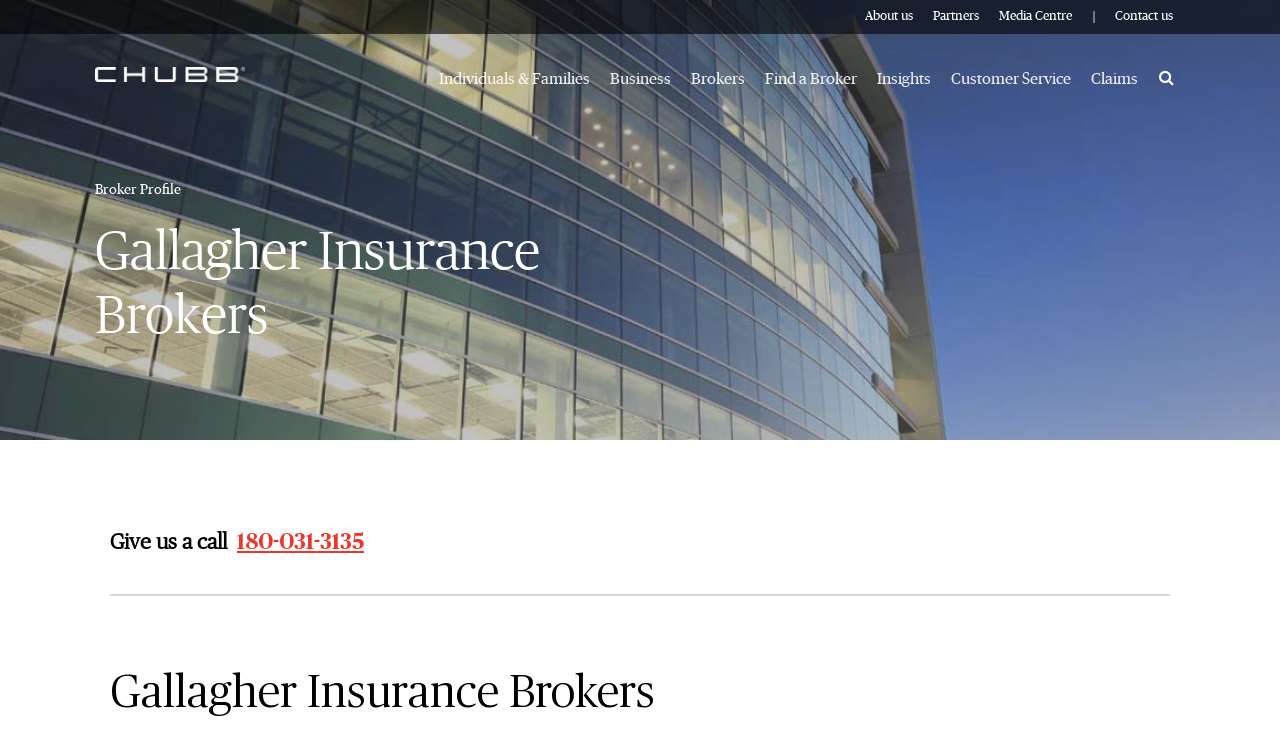

--- FILE ---
content_type: text/html;charset=utf-8
request_url: https://www.chubb.com/au-en/individuals-families/brokers/vic/ajg.html
body_size: 11956
content:


<!DOCTYPE HTML>

<html lang="en">
    <head>
          
    
    
    <meta http-equiv="X-UA-Compatible" content="IE=edge"/>
    <meta charset="UTF-8"/>
    <title>Gallagher</title>
    
    <meta name="title" content="Broker Profile: Gallagher"/>
    <meta name="description" content="Our insurance brokers have the expertise and experience to obtain the personal insurance solutions you need."/>
    
    	<meta name="image" content="https://www.chubb.com/content/dam/chubb-sites/chubb-com/au-en/businesses/resources/images/why-you-need-a-risk-management-program_200x200.jpg"/>
    
    
    <script defer="defer" type="text/javascript" src="https://rum.hlx.page/.rum/@adobe/helix-rum-js@%5E2/dist/rum-standalone.js" data-routing="env=prod,tier=publish,ams=Chubb INA Holdings Inc"></script>
<link rel="canonical" href="https://www.chubb.com/au-en/individuals-families/brokers/vic/ajg.html"/>
	
    <meta name="template" content="if-agency"/>
    <meta property="og:url" content="https://www.chubb.com/au-en/individuals-families/brokers/vic/ajg.html"/>
    <meta property="og:title" content="Broker Profile: Gallagher"/>
    <meta property="og:description" content="Our insurance brokers have the expertise and experience to obtain the personal insurance solutions you need."/>
    
    	<meta property="og:image" content="https://www.chubb.com/content/dam/chubb-sites/chubb-com/au-en/businesses/resources/images/why-you-need-a-risk-management-program_200x200.jpg"/>
    
    
    <meta name="twitter:card" content="summary"/>
    <meta name="twitter:site" content="@Chubb"/>
    <meta name="twitter:title" content="Broker Profile: Gallagher"/>
    <meta name="twitter:description" content="Our insurance brokers have the expertise and experience to obtain the personal insurance solutions you need."/>
    
    	<meta name="twitter:image" content="https://www.chubb.com/content/dam/chubb-sites/chubb-com/au-en/businesses/resources/images/why-you-need-a-risk-management-program_200x200.jpg"/>
    
    <meta itemprop="name" content="Broker Profile: Gallagher"/>
    <meta itemprop="description" content="Our insurance brokers have the expertise and experience to obtain the personal insurance solutions you need."/>
    
    	<meta itemprop="image" content="https://www.chubb.com/content/dam/chubb-sites/chubb-com/au-en/businesses/resources/images/why-you-need-a-risk-management-program_200x200.jpg"/>
    
    
    
      <meta name="robots" content="index,follow"/>
    
    <meta name="viewport" content="width=device-width, initial-scale=1"/>
    


 

<script>
    dataLayer = [{
        "page": "gallagher",
        "host": "www.chubb.com",
        "country": "au",
        "language": "en",
        "business": "individuals and families",
        "section1": "individuals and families",
        "section2": "agencies"
    }];
</script>





<!-- Google Tag Manager -->
<script>(function(w,d,s,l,i){w[l]=w[l]||[];w[l].push({'gtm.start':
new Date().getTime(),event:'gtm.js'});var f=d.getElementsByTagName(s)[0],
j=d.createElement(s),dl=l!='dataLayer'?'&l='+l:'';j.async=true;j.src=
'//www.googletagmanager.com/gtm.js?id='+i+dl;f.parentNode.insertBefore(j,f);
})(window,document,'script','dataLayer', 'GTM-MMZPCN');</script>
<!-- End Google Tag Manager -->

    <link rel="icon" href="/content/dam/aem-chubb-global/logo/favicon.ico"/>
	 <link rel="preload" href="/etc.clientlibs/clientlibs/granite/jquery.min.js" as="script"/>
<link rel="preload" href="/etc.clientlibs/clientlibs/granite/utils.min.js" as="script"/>

    

    

    
<link rel="stylesheet" href="/etc.clientlibs/core/wcm/components/accordion/v1/accordion/clientlibs/site.min.44a1783be8e88dc73188908af6c38c01.css" type="text/css">
<link rel="stylesheet" href="/etc.clientlibs/aem-chubb-global/clientlibs/clientlib-base.min.fd72b0b7a7341c8875c2b73bafaafad5.css" type="text/css">






    
<script src="/etc.clientlibs/clientlibs/granite/jquery.min.3e24d4d067ac58228b5004abb50344ef.js"></script>
<script src="/etc.clientlibs/clientlibs/granite/utils.min.3b86602c4e1e0b41d9673f674a75cd4b.js"></script>






<!-- /* analytics linktypes sync up code that only exists on pre production environment */ -->



<!-- /* Adding below object for Adobe Data Layer implementation via Launch */ -->
<script>
    window.adobeLaunchDataLayer = window.dataLayer[0] || {};
</script>
    
    
    

    

    
    
    

</head>
    <body class="page basicpage inf-full-width-template  ">
        



<!-- Google Tag Manager (noscript) -->
<noscript><iframe title="gtm" src="//www.googletagmanager.com/ns.html?id=GTM-MMZPCN" height="0" width="0" style="display:none;visibility:hidden"></iframe></noscript>
<!-- End Google Tag Manager (noscript) -->

		<!-- <sly data-sly-include="IEWarningMessage.html"></sly> -->
        
        
            



			<div class="container">
                
                
<div class="root responsivegrid">


<div class="aem-Grid aem-Grid--12 aem-Grid--default--12 ">
    
    <div class="experiencefragment aem-GridColumn aem-GridColumn--default--12">

    
    


    



 
<div>
    <div>
        


<div class="aem-Grid aem-Grid--12 aem-Grid--default--12 ">
    
    <div class="c-navigation aem-GridColumn aem-GridColumn--default--12">
<header>
    <div class="row">
        <div class="col-sm-12">
            <a href="#h1-heading" class="header__skip-link" id="skipNavContent">skip to main content</a>
            <div class="global">

    
<div class="top-header" style="background: rgba(0, 0, 0, 0.6);">
        <div class="top-header-container">
        <div class="company-logo hidden">
            <img alt="logo" class="img-fluid"/>
        </div>
        <ul class="nav secondary-nav seconday-nav__links-wrapper">
            
                
                <li class="dropdown ">
				
					
                            
                    
                        
                                          
                        <a style="color:#FFFFFF" class="nav-secondary-links-level-1" title="About us" href="/au-en/about-chubb/" data-cta="top nav: about us" target="_self">
                            About us<span class="icon"></span>
                        </a>
                     
                     
                     
                     
                     <button class="navi-secondary__toggler-plus navi-secondary__toggler-desktop" type="button" aria-label="About us" aria-controls="gni_0" aria-expanded="false" data-toggle="collapse" data-target="#gni_0">
                        <i class="fa fa-plus" aria-hidden="true"></i>
                     </button>
                     <div id="gni_0" class="dropdown-menu" aria-labelledby="navbarDropdown">
                        <ul class="list-unstyled">
                             <li>
                                
                                <a href="https://www.chubb.com/us-en/about-chubb/" title="Chubb" target="_self" data-cta="top nav: chubb"> 
                                    Chubb
                                </a>
                             </li>
                        
                             <li>
                                
                                <a href="/au-en/about-chubb/chubb-in-australia.html" title="Chubb in Australia" target="_self" data-cta="top nav: chubb in australia"> 
                                    Chubb in Australia
                                </a>
                             </li>
                        
                             <li>
                                
                                <a href="https://investors.chubb.com/home/default.aspx" title="Investors - Opens in new window" target="_blank" data-cta="top nav: investors"> 
                                    Investors
                                </a>
                             </li>
                        
                             <li>
                                
                                <a href="https://fa-ewgu-saasfaprod1.fa.ocs.oraclecloud.com/hcmUI/CandidateExperience/en/sites/CX_2001" title="Careers - Opens in new window" target="_blank" data-cta="top nav: careers"> 
                                    Careers
                                </a>
                             </li>
                        </ul>
                    </div>
                </li>
            
                <li>
                    
                    
                    
                    
                    
                        <a style="color:#FFFFFF" class="nav-secondary-links-level-1" href="/au-en/partners.html" title="Partners" data-cta="top nav: partners" target="_self">
                            Partners
                        </a>
                    
                </li>
                
            
                
                <li class="dropdown ">
				
					
                            
                    
                        
                                          
                        <a style="color:#FFFFFF" class="nav-secondary-links-level-1" title="Media Centre" href="/au-en/media-centre.html" data-cta="top nav: media centre" target="_self">
                            Media Centre<span class="icon"></span>
                        </a>
                     
                     
                     
                     
                     <button class="navi-secondary__toggler-plus navi-secondary__toggler-desktop" type="button" aria-label="Media Centre" aria-controls="gni_2" aria-expanded="false" data-toggle="collapse" data-target="#gni_2">
                        <i class="fa fa-plus" aria-hidden="true"></i>
                     </button>
                     <div id="gni_2" class="dropdown-menu" aria-labelledby="navbarDropdown">
                        <ul class="list-unstyled">
                             <li>
                                
                                <a href="https://news.chubb.com/news-releases" title="Corporate News - Opens in new window" target="_blank" data-cta="top nav: corporate news"> 
                                    Corporate News
                                </a>
                             </li>
                        
                             <li>
                                
                                <a href="/au-en/media-center/news-releases.html" title="Australia News" target="_self" data-cta="top nav: australia news"> 
                                    Australia News
                                </a>
                             </li>
                        
                             <li>
                                
                                <a href="/au-en/media-centre/our-brand.html" title="Our Brand" target="_self" data-cta="top nav: our brand"> 
                                    Our Brand
                                </a>
                             </li>
                        
                             <li>
                                
                                <a href="/au-en/media-centre/media-resources.html" title="Media Resources" target="_self" data-cta="top nav: media resources"> 
                                    Media Resources
                                </a>
                             </li>
                        </ul>
                    </div>
                </li>
            
                <li class="seperator">
                    
                    
                    
                    
                    
                        <a style="color:#FFFFFF" class="nav-secondary-links-level-1" href="/au-en/contact-us.html" title="Contact us" data-cta="top nav: contact us" target="_self">
                            Contact us
                        </a>
                    
                </li>
                
            
            
        </ul>
        </div>
    </div>


    
</div>
            <div class="primary ">
    





<div class="main-header">
    <nav class="navbar navbar-expand-xl navbar-light">
      
      <a class="mainLogo navbar-brand" href="/au-en/" data-cta="main nav: chubb logo" title="Chubb" target="_self">
         <img class="img-fluid" src="/content/dam/aem-chubb-global/logo/chubb_logo_white.png" alt="chubb"/>
      </a>  
      <a class="stickyLogo navbar-brand" href="/au-en/" title="Chubb" target="_self" data-cta="main nav: chubb logo">
            <img class="img-fluid" alt="chubb"/>
      </a>
      <button id="hamburgermenu" class="navbar-toggler collapsed " type="button" data-toggle="collapse" data-target="#navbarSupportedContent" aria-controls="navbarSupportedContent" aria-expanded="false" aria-label="Toggle navigation">
         <span class="navbar-icon"></span>
         <span class="navbar-icon"></span>
         <span class="navbar-icon"></span>
      </button>
      <div class="collapse navbar-collapse primary-nav__links-wrapper" id="navbarSupportedContent">
         <ul class="navbar-nav primary-menu">
            
            <li class="nav-item dropdown ">
			
				 
                
                
               
               <a style="color:#FFFFFF" class="nav-link text-theme nav-primary-links-level-1" href="/au-en/individuals-families.html" target="_self" title="Individuals &amp; Families" data-cta="main nav: individuals &amp; families">Individuals &amp; Families</a>

               <button class="navi-primary__toggler-plus navi-primary__toggler-desktop" type="button" aria-label="Individuals &amp; Families" aria-controls="pni_0" aria-expanded="false" data-toggle="collapse" data-target="#pni_0">
                  <em class="fa fa-plus" aria-hidden="true"></em>
               </button>
               <div id="pni_0" class="dropdown-menu  ">
                  <div class="menu-inner">
                     <div class="category">
                        <p class="h6-title">What We Offer</p>
                        <ul class="list-unstyled">
                           <li>
                              
                              <a href="/au-en/individuals-families/products/masterpiece.html" data-cta="main nav: what we offer: home &amp; contents " target="_self" title="Home &amp; Contents ">Home &amp; Contents </a>
                           </li>
                        
                           <li>
                              
                              <a href="/au-en/individuals-families/products/leisure-travel-insurance.html" data-cta="main nav: what we offer: leisure travel" target="_self" title="Leisure Travel">Leisure Travel</a>
                           </li>
                        </ul>
                     </div>
                     
                  
                     <div class="category">
                        <p class="h6-title">Client Stories</p>
                        <ul class="list-unstyled">
                           <li>
                              
                              <a href="/au-en/individuals-families/client-stories/darrell-b.html" data-cta="main nav: client stories: darrell b." target="_self" title="Darrell B.">Darrell B.</a>
                           </li>
                        
                           <li>
                              
                              <a href="/au-en/individuals-families/client-stories/rami-b.html" data-cta="main nav: client stories: rami b." target="_self" title="Rami B.">Rami B.</a>
                           </li>
                        
                           <li>
                              
                              <a href="/au-en/individuals-families/client-stories/robbie-w.html" data-cta="main nav: client stories: robbie w." target="_self" title="Robbie W.">Robbie W.</a>
                           </li>
                        
                           <li>
                              
                              <a href="/au-en/individuals-families/client-stories.html" data-cta="main nav: client stories: all client stories" target="_self" title="All Client Stories">All Client Stories</a>
                           </li>
                        </ul>
                     </div>
                     
                  
                     <div class="category">
                        <p class="h6-title">Tips &amp; Resources</p>
                        <ul class="list-unstyled">
                           <li>
                              
                              <a href="/au-en/articles/personal/4-questions-to-determine-where-to-keep-your-valuables.html" data-cta="main nav: tips &amp; resources: where to keep your valuables" target="_self" title="Where to keep your valuables">Where to keep your valuables</a>
                           </li>
                        
                           <li>
                              
                              <a href="/au-en/articles/personal/6-ways-to-protect-yourself-from-hackers.html" data-cta="main nav: tips &amp; resources: protect yourself from hackers" target="_self" title="Protect yourself from hackers">Protect yourself from hackers</a>
                           </li>
                        
                           <li>
                              
                              <a href="/au-en/articles/personal/5-factors-that-make-wine-valuable.html" data-cta="main nav: tips &amp; resources: what makes wine valuable" target="_self" title="What makes wine valuable">What makes wine valuable</a>
                           </li>
                        
                           <li>
                              
                              <a href="/au-en/articles/personal.html" data-cta="main nav: tips &amp; resources: all tips &amp; resources" target="_self" title="All Tips &amp; Resources">All Tips &amp; Resources</a>
                           </li>
                        </ul>
                     </div>
                     
                  
                     <div class="category">
                        <p class="h6-title">Help &amp; Services</p>
                        <ul class="list-unstyled">
                           <li>
                              
                              <a href="/au-en/claims/personal-lines-claims.html" data-cta="main nav: help &amp; services: home &amp; contents claims" target="_self" title="Home &amp; Contents Claims">Home &amp; Contents Claims</a>
                           </li>
                        
                           <li>
                              
                              <a href="/au-en/claims/" data-cta="main nav: help &amp; services: personal travel claims" target="_self" title="Personal Travel Claims">Personal Travel Claims</a>
                           </li>
                        
                           <li>
                              
                              <a href="/au-en/customer-service.html" data-cta="main nav: help &amp; services: customer service" target="_self" title="Customer Service">Customer Service</a>
                           </li>
                        
                           <li>
                              
                              <a href="/au-en/individuals-families/home-tips-tools.html" data-cta="main nav: help &amp; services: tips &amp; tools" target="_self" title="Tips &amp; Tools">Tips &amp; Tools</a>
                           </li>
                        
                           <li>
                              
                              <a href="/au-en/individuals-families/risk-consulting/signature-homescan.html" data-cta="main nav: help &amp; services: homescan" target="_self" title="Homescan">Homescan</a>
                           </li>
                        
                           <li>
                              
                              <a href="/au-en/individuals-families/risk-consulting/signature-homesecure.html" data-cta="main nav: help &amp; services: homesecure" target="_self" title="Homesecure">Homesecure</a>
                           </li>
                        </ul>
                     </div>
                     
                  </div>

                  <div class="see-all-bottom-btns">
                     <div class="seeall-btn">
                        
                        <a href="/au-en/individuals-families.html" title="See All" target="_self" data-cta="main nav: see all" class="btn btn-default-white arrow"> See All</a>
                     </div>
                     
                  </div>
               </div>
            </li>

         
            
            <li class="nav-item dropdown ">
			
				 
                
                
               
               <a style="color:#FFFFFF" class="nav-link text-theme nav-primary-links-level-1" href="/au-en/businesses.html" target="_self" title="Business" data-cta="main nav: business">Business</a>

               <button class="navi-primary__toggler-plus navi-primary__toggler-desktop" type="button" aria-label="Business" aria-controls="pni_1" aria-expanded="false" data-toggle="collapse" data-target="#pni_1">
                  <em class="fa fa-plus" aria-hidden="true"></em>
               </button>
               <div id="pni_1" class="dropdown-menu  ">
                  <div class="menu-inner">
                     <div class="category">
                        <p class="h6-title">By Industry</p>
                        <ul class="list-unstyled">
                           <li>
                              
                              <a href="/au-en/business/construction.html" data-cta="main nav: by industry: construction" target="_self" title="Construction">Construction</a>
                           </li>
                        
                           <li>
                              
                              <a href="/au-en/business/energy.html" data-cta="main nav: by industry: energy" target="_self" title="Energy">Energy</a>
                           </li>
                        
                           <li>
                              
                              <a href="/au-en/business/environmental.html" data-cta="main nav: by industry: environmental" target="_self" title="Environmental">Environmental</a>
                           </li>
                        
                           <li>
                              
                              <a href="/au-en/business/financial-institutions.html" data-cta="main nav: by industry: financial institutions" target="_self" title="Financial Institutions">Financial Institutions</a>
                           </li>
                        
                           <li>
                              
                              <a href data-cta="main nav: by industry: "></a>
                           </li>
                        
                           <li>
                              
                              <a href="/au-en/business/healthcare-industry.html" data-cta="main nav: by industry: healthcare" target="_self" title="Healthcare">Healthcare</a>
                           </li>
                        
                           <li>
                              
                              <a href="/au-en/business/ls-life-sciences-industry.html" data-cta="main nav: by industry: life sciences" target="_self" title="Life Sciences">Life Sciences</a>
                           </li>
                        
                           <li>
                              
                              <a href="/au-en/business/manufacturing-liability-insurance.html" data-cta="main nav: by industry: manufacturing" target="_self" title="Manufacturing">Manufacturing</a>
                           </li>
                        
                           <li>
                              
                              <a href="/au-en/business/marine.html" data-cta="main nav: by industry: marine" target="_self" title="Marine">Marine</a>
                           </li>
                        
                           <li>
                              
                              <a href="/au-en/business/retail.html" data-cta="main nav: by industry: retail" target="_self" title="Retail">Retail</a>
                           </li>
                        
                           <li>
                              
                              <a href="/au-en/business/technology-industry.html" data-cta="main nav: by industry: technology" target="_self" title="Technology">Technology</a>
                           </li>
                        </ul>
                     </div>
                     
                  
                     <div class="category">
                        <p class="h6-title">By Product Type</p>
                        <ul class="list-unstyled">
                           <li>
                              
                              <a href="/au-en/business/accident-health.html" data-cta="main nav: by product type: accident &amp; health" target="_self" title="Accident &amp; Health">Accident &amp; Health</a>
                           </li>
                        
                           <li>
                              
                              <a href="/au-en/business/casualty.html" data-cta="main nav: by product type: casualty" target="_self" title="Casualty">Casualty</a>
                           </li>
                        
                           <li>
                              
                              <a href="/au-en/business/construction.html" data-cta="main nav: by product type: construction" target="_self" title="Construction">Construction</a>
                           </li>
                        
                           <li>
                              
                              <a href="/au-en/business/cyber.html" data-cta="main nav: by product type: cyber" target="_self" title="Cyber">Cyber</a>
                           </li>
                        
                           <li>
                              
                              <a href="/au-en/business/energy.html" data-cta="main nav: by product type: energy" target="_self" title="Energy">Energy</a>
                           </li>
                        
                           <li>
                              
                              <a href="/au-en/business/environmental.html" data-cta="main nav: by product type: environmental" target="_self" title="Environmental">Environmental</a>
                           </li>
                        
                           <li>
                              
                              <a href="/au-en/business/financial-lines.html" data-cta="main nav: by product type: financial lines" target="_self" title="Financial Lines">Financial Lines</a>
                           </li>
                        
                           <li>
                              
                              <a href="/au-en/business/marine.html" data-cta="main nav: by product type: marine" target="_self" title="Marine">Marine</a>
                           </li>
                        
                           <li>
                              
                              <a href="/au-en/business/property.html" data-cta="main nav: by product type: property" target="_self" title="Property">Property</a>
                           </li>
                        </ul>
                     </div>
                     
                  
                     <div class="category">
                        <p class="h6-title">By Business size</p>
                        <ul class="list-unstyled">
                           <li>
                              
                              <a href="/au-en/business/large-multinational-businesses-insurance.html" data-cta="main nav: by business size: large domestic and global businesses" target="_self" title="Large Domestic and Global Businesses">Large Domestic and Global Businesses</a>
                           </li>
                        
                           <li>
                              
                              <a href="/au-en/business/sme-insurance-products.html" data-cta="main nav: by business size: small &amp; medium businesses" target="_self" title="Small &amp; Medium Businesses">Small &amp; Medium Businesses</a>
                           </li>
                        </ul>
                     </div>
                     
                  
                     <div class="category">
                        <p class="h6-title">By Solutions &amp; Services</p>
                        <ul class="list-unstyled">
                           <li>
                              
                              <a href="/au-en/business/benchmarq.html" data-cta="main nav: by solutions &amp; services: benchmarq" target="_self" title="Benchmarq">Benchmarq</a>
                           </li>
                        
                           <li>
                              
                              <a href="/au-en/business/strata-insurance.html" data-cta="main nav: by solutions &amp; services: strata" target="_self" title="Strata">Strata</a>
                           </li>
                        
                           <li>
                              
                              <a href="/au-en/business/risk-engineering-services.html" data-cta="main nav: by solutions &amp; services: risk engineering services" target="_self" title="Risk Engineering Services">Risk Engineering Services</a>
                           </li>
                        
                           <li>
                              
                              <a href="/au-en/business/industry-practices.html" data-cta="main nav: by solutions &amp; services: industry practices" target="_self" title="Industry Practices">Industry Practices</a>
                           </li>
                        </ul>
                     </div>
                     
                  </div>

                  <div class="see-all-bottom-btns">
                     <div class="seeall-btn">
                        
                        <a href="/au-en/businesses.html" title="See All" target="_self" data-cta="main nav: see all" class="btn btn-default-white arrow"> See All</a>
                     </div>
                     
                  </div>
               </div>
            </li>

         
            <li class="nav-item ">
				
                
                
               
               <a style="color:#FFFFFF" class="nav-link nav-primary-links-level-1" href="/au-en/brokers.html" target="_self" title="Brokers" data-cta="main nav: brokers">Brokers</a>
            </li>
            

         
            
            <li class="nav-item dropdown ">
			
				 
                
                
               
               <a style="color:#FFFFFF" class="nav-link text-theme nav-primary-links-level-1" href="/au-en/find-broker-page.html" target="_self" title="Find a Broker" data-cta="main nav: find a broker">Find a Broker</a>

               <button class="navi-primary__toggler-plus navi-primary__toggler-desktop" type="button" aria-label="Find a Broker" aria-controls="pni_3" aria-expanded="false" data-toggle="collapse" data-target="#pni_3">
                  <em class="fa fa-plus" aria-hidden="true"></em>
               </button>
               <div id="pni_3" class="dropdown-menu  ">
                  <div class="menu-inner">
                     <div class="category">
                        <p class="h6-title">Find a Broker </p>
                        <ul class="list-unstyled">
                           <li>
                              
                              <a href="/au-en/individuals-families/find-a-broker.html" data-cta="main nav: find a broker : individuals &amp; families" target="_self" title="Individuals &amp; Families">Individuals &amp; Families</a>
                           </li>
                        
                           <li>
                              
                              <a href="/au-en/businesses/find-a-broker.html" data-cta="main nav: find a broker : businesses" target="_self" title="Businesses">Businesses</a>
                           </li>
                        </ul>
                     </div>
                     
                  </div>

                  <div class="see-all-bottom-btns">
                     <div class="seeall-btn">
                        
                        <a href="/au-en/find-broker-page.html" title="See All" target="_self" data-cta="main nav: see all" class="btn btn-default-white arrow"> See All</a>
                     </div>
                     
                  </div>
               </div>
            </li>

         
            
            <li class="nav-item dropdown ">
			
				 
                
                
               
               <a style="color:#FFFFFF" class="nav-link text-theme nav-primary-links-level-1" href data-cta="main nav: insights">Insights</a>

               <button class="navi-primary__toggler-plus navi-primary__toggler-desktop" type="button" aria-label="Insights" aria-controls="pni_4" aria-expanded="false" data-toggle="collapse" data-target="#pni_4">
                  <em class="fa fa-plus" aria-hidden="true"></em>
               </button>
               <div id="pni_4" class="dropdown-menu  ">
                  <div class="menu-inner">
                     <div class="category">
                        <p class="h6-title">Insights for Individuals</p>
                        <ul class="list-unstyled">
                           <li>
                              
                              <a href="/au-en/articles/personal.html#home%20and%20contents" data-cta="main nav: insights for individuals: home &amp; contents" target="_self" title="Home &amp; Contents">Home &amp; Contents</a>
                           </li>
                        
                           <li>
                              
                              <a href="/au-en/articles/personal.html" data-cta="main nav: insights for individuals: all topics >" target="_self" title="All Topics >">All Topics &gt;</a>
                           </li>
                        </ul>
                     </div>
                     
                  
                     <div class="category">
                        <p class="h6-title">Insights for Business</p>
                        <ul class="list-unstyled">
                           <li>
                              
                              <a href="/au-en/articles/business.html#cyber" data-cta="main nav: insights for business: cyber" target="_self" title="Cyber">Cyber</a>
                           </li>
                        
                           <li>
                              
                              <a href="/au-en/articles/business.html#marine" data-cta="main nav: insights for business: marine" target="_self" title="Marine">Marine</a>
                           </li>
                        
                           <li>
                              
                              <a href="/au-en/articles/business.html#smes" data-cta="main nav: insights for business: smes" target="_self" title="SMEs">SMEs</a>
                           </li>
                        
                           <li>
                              
                              <a href="/au-en/articles/business.html#insurance%20basics" data-cta="main nav: insights for business: insurance basics" target="_self" title="Insurance Basics">Insurance Basics</a>
                           </li>
                        
                           <li>
                              
                              <a href="/au-en/articles/business.html#life%20sciences" data-cta="main nav: insights for business: life sciences" target="_self" title="Life Sciences">Life Sciences</a>
                           </li>
                        
                           <li>
                              
                              <a href="/au-en/articles/business.html#medical%20malpractice" data-cta="main nav: insights for business: medical malpractice" target="_self" title="Medical Malpractice">Medical Malpractice</a>
                           </li>
                        
                           <li>
                              
                              <a href="/au-en/articles/business.html#workplace%20health%20&%20safety" data-cta="main nav: insights for business: workplace &amp; health safety" target="_self" title="Workplace &amp; Health Safety">Workplace &amp; Health Safety</a>
                           </li>
                        
                           <li>
                              
                              <a href="/au-en/articles/business.html" data-cta="main nav: insights for business: all topics >" target="_self" title="All Topics >">All Topics &gt;</a>
                           </li>
                        </ul>
                     </div>
                     
                  </div>

                  <div class="see-all-bottom-btns">
                     
                     
                  </div>
               </div>
            </li>

         
            <li class="nav-item ">
				
                
                
               
               <a style="color:#FFFFFF" class="nav-link nav-primary-links-level-1" href="/au-en/customer-service.html" target="_self" title="Customer Service" data-cta="main nav: customer service">Customer Service</a>
            </li>
            

         
            
            <li class="nav-item dropdown ">
			
				 
                
                
               
               <a style="color:#FFFFFF" class="nav-link text-theme nav-primary-links-level-1" href="/au-en/claims.html" target="_self" title="Claims" data-cta="main nav: claims">Claims</a>

               <button class="navi-primary__toggler-plus navi-primary__toggler-desktop" type="button" aria-label="Claims" aria-controls="pni_6" aria-expanded="false" data-toggle="collapse" data-target="#pni_6">
                  <em class="fa fa-plus" aria-hidden="true"></em>
               </button>
               <div id="pni_6" class="dropdown-menu  ">
                  <div class="menu-inner">
                     <div class="category">
                        <p class="h6-title">Claims</p>
                        <ul class="list-unstyled">
                           <li>
                              
                              <a href="/au-en/claims/report-a-claim.html" data-cta="main nav: claims: report a claim" target="_self" title="Report a Claim">Report a Claim</a>
                           </li>
                        </ul>
                     </div>
                     
                  </div>

                  <div class="see-all-bottom-btns">
                     <div class="seeall-btn">
                        
                        <a href="/au-en/claims.html" title="See All" target="_self" data-cta="main nav: see all" class="btn btn-default-white arrow"> See All</a>
                     </div>
                     
                  </div>
               </div>
            </li>

         </ul>
                  
	         <div class="search-icon">
	            <a style="color:#FFFFFF" class="nav-link collapsed" data-cta="main nav: search" href="#collapseExample" title="Search" data-toggle="collapse"><span class="sr-only" aria-label="Search">Search</span><em class="fa fa-search"></em></a>
	            <div class="collapse search-block" id="collapseExample">
	               <form method="GET" action="/au-en/search-results.html" , extension='.html' autocomplete="off" id="mainSearch">
	                  <div class="input-group">
	                     <div class="input-group-prepend">
	                        <em class="fa fa-search"></em>
	                     </div>
	                     <input type="text" name="searchTerm" class="form-control" placeholder="Search" aria-label="Search" id="searchTerm"/>
	                  </div>
	               </form>
	            </div>
	         </div>
         
         <div class="menu-block secondary-menu">
            <div class="search-block">
               <form method="GET" action="/au-en/search-results.html" , extension='.html' autocomplete="off" id="mainSearchMobile">
                  <div class="input-group">
                     <div class="input-group-prepend">
                        <em class="fa fa-search"></em>
                     </div>
                     <input type="text" name="searchTerm" class="form-control" placeholder="Search" aria-label="Search" id="searchTermMobile"/>
                  </div>
               </form>
            </div>
            <ul class="navbar-nav primary-menu" id="primary-link">
               <li class="nav-item dropdown">
                
                  <a class="nav-link" href="/au-en/individuals-families.html" title="Individuals &amp; Families" target="_self">Individuals &amp; Families<span class="icon"></span></a>
                  <div class="dropdown-menu  ">
                     <div class="menu-inner">
                        <div class="category">
                           <p class="h6-title">What We Offer<span class="icon"></span></p>
                           
                           
                           <ul class="list-unstyled">
                              <li>
                                 
                                 <a href="/au-en/individuals-families/products/masterpiece.html" target="_self">Home &amp; Contents </a>
                              </li>
                           
                              <li>
                                 
                                 <a href="/au-en/individuals-families/products/leisure-travel-insurance.html" target="_self">Leisure Travel</a>
                              </li>
                           </ul>
                           
                        </div>
                     
                        <div class="category">
                           <p class="h6-title">Client Stories<span class="icon"></span></p>
                           
                           
                           <ul class="list-unstyled">
                              <li>
                                 
                                 <a href="/au-en/individuals-families/client-stories/darrell-b.html" target="_self">Darrell B.</a>
                              </li>
                           
                              <li>
                                 
                                 <a href="/au-en/individuals-families/client-stories/rami-b.html" target="_self">Rami B.</a>
                              </li>
                           
                              <li>
                                 
                                 <a href="/au-en/individuals-families/client-stories/robbie-w.html" target="_self">Robbie W.</a>
                              </li>
                           
                              <li>
                                 
                                 <a href="/au-en/individuals-families/client-stories.html" target="_self">All Client Stories</a>
                              </li>
                           </ul>
                           
                        </div>
                     
                        <div class="category">
                           <p class="h6-title">Tips &amp; Resources<span class="icon"></span></p>
                           
                           
                           <ul class="list-unstyled">
                              <li>
                                 
                                 <a href="/au-en/articles/personal/4-questions-to-determine-where-to-keep-your-valuables.html" target="_self">Where to keep your valuables</a>
                              </li>
                           
                              <li>
                                 
                                 <a href="/au-en/articles/personal/6-ways-to-protect-yourself-from-hackers.html" target="_self">Protect yourself from hackers</a>
                              </li>
                           
                              <li>
                                 
                                 <a href="/au-en/articles/personal/5-factors-that-make-wine-valuable.html" target="_self">What makes wine valuable</a>
                              </li>
                           
                              <li>
                                 
                                 <a href="/au-en/articles/personal.html" target="_self">All Tips &amp; Resources</a>
                              </li>
                           </ul>
                           
                        </div>
                     
                        <div class="category">
                           <p class="h6-title">Help &amp; Services<span class="icon"></span></p>
                           
                           
                           <ul class="list-unstyled">
                              <li>
                                 
                                 <a href="/au-en/claims/personal-lines-claims.html" target="_self">Home &amp; Contents Claims</a>
                              </li>
                           
                              <li>
                                 
                                 <a href="/au-en/claims/" target="_self">Personal Travel Claims</a>
                              </li>
                           
                              <li>
                                 
                                 <a href="/au-en/customer-service.html" target="_self">Customer Service</a>
                              </li>
                           
                              <li>
                                 
                                 <a href="/au-en/individuals-families/home-tips-tools.html" target="_self">Tips &amp; Tools</a>
                              </li>
                           
                              <li>
                                 
                                 <a href="/au-en/individuals-families/risk-consulting/signature-homescan.html" target="_self">Homescan</a>
                              </li>
                           
                              <li>
                                 
                                 <a href="/au-en/individuals-families/risk-consulting/signature-homesecure.html" target="_self">Homesecure</a>
                              </li>
                           </ul>
                           
                        </div>
                     </div>
                  </div>
               </li>
               
            
               <li class="nav-item dropdown">
                
                  <a class="nav-link" href="/au-en/businesses.html" title="Business" target="_self">Business<span class="icon"></span></a>
                  <div class="dropdown-menu  ">
                     <div class="menu-inner">
                        <div class="category">
                           <p class="h6-title">By Industry<span class="icon"></span></p>
                           
                           
                           <ul class="list-unstyled">
                              <li>
                                 
                                 <a href="/au-en/business/construction.html" target="_self">Construction</a>
                              </li>
                           
                              <li>
                                 
                                 <a href="/au-en/business/energy.html" target="_self">Energy</a>
                              </li>
                           
                              <li>
                                 
                                 <a href="/au-en/business/environmental.html" target="_self">Environmental</a>
                              </li>
                           
                              <li>
                                 
                                 <a href="/au-en/business/financial-institutions.html" target="_self">Financial Institutions</a>
                              </li>
                           
                              <li>
                                 
                                 <a href></a>
                              </li>
                           
                              <li>
                                 
                                 <a href="/au-en/business/healthcare-industry.html" target="_self">Healthcare</a>
                              </li>
                           
                              <li>
                                 
                                 <a href="/au-en/business/ls-life-sciences-industry.html" target="_self">Life Sciences</a>
                              </li>
                           
                              <li>
                                 
                                 <a href="/au-en/business/manufacturing-liability-insurance.html" target="_self">Manufacturing</a>
                              </li>
                           
                              <li>
                                 
                                 <a href="/au-en/business/marine.html" target="_self">Marine</a>
                              </li>
                           
                              <li>
                                 
                                 <a href="/au-en/business/retail.html" target="_self">Retail</a>
                              </li>
                           
                              <li>
                                 
                                 <a href="/au-en/business/technology-industry.html" target="_self">Technology</a>
                              </li>
                           </ul>
                           
                        </div>
                     
                        <div class="category">
                           <p class="h6-title">By Product Type<span class="icon"></span></p>
                           
                           
                           <ul class="list-unstyled">
                              <li>
                                 
                                 <a href="/au-en/business/accident-health.html" target="_self">Accident &amp; Health</a>
                              </li>
                           
                              <li>
                                 
                                 <a href="/au-en/business/casualty.html" target="_self">Casualty</a>
                              </li>
                           
                              <li>
                                 
                                 <a href="/au-en/business/construction.html" target="_self">Construction</a>
                              </li>
                           
                              <li>
                                 
                                 <a href="/au-en/business/cyber.html" target="_self">Cyber</a>
                              </li>
                           
                              <li>
                                 
                                 <a href="/au-en/business/energy.html" target="_self">Energy</a>
                              </li>
                           
                              <li>
                                 
                                 <a href="/au-en/business/environmental.html" target="_self">Environmental</a>
                              </li>
                           
                              <li>
                                 
                                 <a href="/au-en/business/financial-lines.html" target="_self">Financial Lines</a>
                              </li>
                           
                              <li>
                                 
                                 <a href="/au-en/business/marine.html" target="_self">Marine</a>
                              </li>
                           
                              <li>
                                 
                                 <a href="/au-en/business/property.html" target="_self">Property</a>
                              </li>
                           </ul>
                           
                        </div>
                     
                        <div class="category">
                           <p class="h6-title">By Business size<span class="icon"></span></p>
                           
                           
                           <ul class="list-unstyled">
                              <li>
                                 
                                 <a href="/au-en/business/large-multinational-businesses-insurance.html" target="_self">Large Domestic and Global Businesses</a>
                              </li>
                           
                              <li>
                                 
                                 <a href="/au-en/business/sme-insurance-products.html" target="_self">Small &amp; Medium Businesses</a>
                              </li>
                           </ul>
                           
                        </div>
                     
                        <div class="category">
                           <p class="h6-title">By Solutions &amp; Services<span class="icon"></span></p>
                           
                           
                           <ul class="list-unstyled">
                              <li>
                                 
                                 <a href="/au-en/business/benchmarq.html" target="_self">Benchmarq</a>
                              </li>
                           
                              <li>
                                 
                                 <a href="/au-en/business/strata-insurance.html" target="_self">Strata</a>
                              </li>
                           
                              <li>
                                 
                                 <a href="/au-en/business/risk-engineering-services.html" target="_self">Risk Engineering Services</a>
                              </li>
                           
                              <li>
                                 
                                 <a href="/au-en/business/industry-practices.html" target="_self">Industry Practices</a>
                              </li>
                           </ul>
                           
                        </div>
                     </div>
                  </div>
               </li>
               
            
               
               <li>
                  
                  <a class="nav-link" href="/au-en/brokers.html" target="_self">Brokers</a>
               </li>
            
               <li class="nav-item dropdown">
                
                  <a class="nav-link" href="/au-en/find-broker-page.html" title="Find a Broker" target="_self">Find a Broker<span class="icon"></span></a>
                  <div class="dropdown-menu  ">
                     <div class="menu-inner">
                        <div class="category">
                           <p class="h6-title">Find a Broker <span class="icon"></span></p>
                           
                           
                           <ul class="list-unstyled">
                              <li>
                                 
                                 <a href="/au-en/individuals-families/find-a-broker.html" target="_self">Individuals &amp; Families</a>
                              </li>
                           
                              <li>
                                 
                                 <a href="/au-en/businesses/find-a-broker.html" target="_self">Businesses</a>
                              </li>
                           </ul>
                           
                        </div>
                     </div>
                  </div>
               </li>
               
            
               <li class="nav-item dropdown">
                
                  <a class="nav-link" href>Insights<span class="icon"></span></a>
                  <div class="dropdown-menu  ">
                     <div class="menu-inner">
                        <div class="category">
                           <p class="h6-title">Insights for Individuals<span class="icon"></span></p>
                           
                           
                           <ul class="list-unstyled">
                              <li>
                                 
                                 <a href="/au-en/articles/personal.html#home%20and%20contents" target="_self">Home &amp; Contents</a>
                              </li>
                           
                              <li>
                                 
                                 <a href="/au-en/articles/personal.html" target="_self">All Topics &gt;</a>
                              </li>
                           </ul>
                           
                        </div>
                     
                        <div class="category">
                           <p class="h6-title">Insights for Business<span class="icon"></span></p>
                           
                           
                           <ul class="list-unstyled">
                              <li>
                                 
                                 <a href="/au-en/articles/business.html#cyber" target="_self">Cyber</a>
                              </li>
                           
                              <li>
                                 
                                 <a href="/au-en/articles/business.html#marine" target="_self">Marine</a>
                              </li>
                           
                              <li>
                                 
                                 <a href="/au-en/articles/business.html#smes" target="_self">SMEs</a>
                              </li>
                           
                              <li>
                                 
                                 <a href="/au-en/articles/business.html#insurance%20basics" target="_self">Insurance Basics</a>
                              </li>
                           
                              <li>
                                 
                                 <a href="/au-en/articles/business.html#life%20sciences" target="_self">Life Sciences</a>
                              </li>
                           
                              <li>
                                 
                                 <a href="/au-en/articles/business.html#medical%20malpractice" target="_self">Medical Malpractice</a>
                              </li>
                           
                              <li>
                                 
                                 <a href="/au-en/articles/business.html#workplace%20health%20&%20safety" target="_self">Workplace &amp; Health Safety</a>
                              </li>
                           
                              <li>
                                 
                                 <a href="/au-en/articles/business.html" target="_self">All Topics &gt;</a>
                              </li>
                           </ul>
                           
                        </div>
                     </div>
                  </div>
               </li>
               
            
               
               <li>
                  
                  <a class="nav-link" href="/au-en/customer-service.html" target="_self">Customer Service</a>
               </li>
            
               <li class="nav-item dropdown">
                
                  <a class="nav-link" href="/au-en/claims.html" title="Claims" target="_self">Claims<span class="icon"></span></a>
                  <div class="dropdown-menu  ">
                     <div class="menu-inner">
                        <div class="category">
                           <p class="h6-title">Claims<span class="icon"></span></p>
                           
                           
                           <ul class="list-unstyled">
                              <li>
                                 
                                 <a href="/au-en/claims/report-a-claim.html" target="_self">Report a Claim</a>
                              </li>
                           </ul>
                           
                        </div>
                     </div>
                  </div>
               </li>
               
            </ul>
         </div>
      </div>
      

   </nav>
</div>

    
</div>
        </div>
    </div>
</header>

    
</div>

    
</div>

    </div>
</div> 
</div>
<div class="responsivegrid aem-GridColumn aem-GridColumn--default--12">


<div class="aem-Grid aem-Grid--12 aem-Grid--default--12 ">
    
    <div class="c-hero aem-GridColumn aem-GridColumn--default--12">





	

<div>

    <div class="banner-section   transparent-layer  banner-inner ">

        <picture>
            <source srcset="/content/dam/chubb-sites/chubb-com/au-en/businesses/resources/images/why-you-need-a-risk-management-program-360x436_mobile.jpg" media="(max-width: 767px)"/>
            <source srcset="/content/dam/chubb-sites/chubb-com/au-en/businesses/resources/images/why-you-need-a-risk-management-1440x692_desktop.jpg" media="(min-width: 768px) and (max-width: 1199px)"/>
            <source srcset="/content/dam/chubb-sites/chubb-com/au-en/businesses/resources/images/why-you-need-a-risk-management-1440x692_desktop.jpg" media="(min-width: 1200px)"/>
            <img srcset="/content/dam/chubb-sites/chubb-com/au-en/businesses/resources/images/why-you-need-a-risk-management-1440x692_desktop.jpg" alt/>
        </picture>

        <div class="banner-wrapper">
        <div class="content " style="border-color: ; background-color: ; color: #ffffff;">

			
            
            <div class="eyebrow ">Broker Profile</div>  
            <h1 class="hero-title ">
                    Gallagher Insurance Brokers
            </h1>
            <div class="text-description">
                
            </div>			
		
		
        <div class="cta-btns brt-btns story-cta hidden">
            
        </div>

					
           				
		
        
    </div>
    </div>
    <div class="download-btn">
        
    </div>
    

</div>
</div>


















   <style>
   	.transparent-layer::before{
      background: #333333;
	  opacity: .3;
    }
   </style>



    
</div>
<div class="c-body-copy-container aem-GridColumn aem-GridColumn--default--12">

<div class="body-copy if-agent-bc body-content" style="background-color: #FFF">
    


<div class="aem-Grid aem-Grid--12 aem-Grid--default--12 ">
    
    <div class="c-agency-details aem-GridColumn aem-GridColumn--default--12">


<section class="agency-contact">
    <div class="container container-outer">
        <div class="agencycontact-inner">
            <p>Give us a call <a class="phone-no" style="color: ;" data-cta="######3135" data-ec="contact click" data-ea="contact call" data-linktype="action" data-linkurl="######3135" href="tel:1800313135">
                	180-031-3135
               	</a>
            </p>
        </div>
    </div>
</section>
<section class="agency-details">
    <div class="container container-outer">
        <div class="agency-details-inner">
            <h2 class="h2-title">
                Gallagher Insurance Brokers</h2>
            <div class="widget-section agencydetails-info">
                <div class="widget-content">
                    <div class="text-description">
                        <div>
                        	<p><b>We help you face your future with confidence.</b></p> 
<p>From home and contents insurance to travel insurance, our comprehensive personal insurance looks after your home and the assets you’ve worked hard for. We have cover for lifestyle options like your boat or 4WD, and can also help with insurance for your business.</p>
                        </div>
                    </div>
                </div>    
                <div class="widget-image">
                    
                        <a data-cta="about our agency logo" href="https://www.ajg.com.au/" data-ec="cta click" data-ea="content link" data-linkurl="https://www.ajg.com.au/" data-linktype="external link" rel="noopener noreferrer">
                            <img src="/content/dam/chubb-sites/chubb-com/au-en/customer-service/find-a-broker/gallagher-logo.png" alt class="img-fluid"/>
                        </a>
                    
                 </div>
             </div>
            <div class="agencyDetails__contact-info">
                <div class="h3-title"></div>
                <div class="agencyDetails__contact-section">                    
                    <div class="agencyDetails__contact-block">
                        <div class="h4-title">Office</div>
                        <div class="text-description">
                            <a data-cta="insurance address" data-ec="contact click" data-ea="contact map" data-linktype="action" rel="noopener noreferrer">
                                <p><a href="https://www.ajg.com/au/locations/" target="_blank" class="link-rte" data-linktype="external link" data-cta="cta click: rte https://www.ajg.com/au/locations/" data-ec="cta click" data-linkurl="https://www.ajg.com/au/locations/" data-ea="content link">https://www.ajg.com/au/locations/</a></p>
                            </a>
                        </div>
                    </div>                
                    <div class="agencyDetails__contact-block">
                        <div class="h4-title">Email Address</div>
                        <div class="text-description">
                            <p>
                                <a data-cta="email agency" data-ec="contact click" data-ea="contact email" data-linktype="action" data-linkurl="exxxxxy@ajg.com.au" href="mailto:enquiry@ajg.com.au">
                                    enquiry@ajg.com.au
                                </a>
                            </p>
                        </div>
                    </div>                   
                </div>
            </div>
        </div>
    </div>
</section>

    

</div>

    
</div>

</div>


    
</div>
<div class="c-custom-container aem-GridColumn aem-GridColumn--default--12">


	<section class="if-custom-container " style="background-color:#FFFFFF;">
		
		
			<div class="container container-outer">
				<div class="if-custom-wide-container">
					
                        




    
    
    <div class="c-section-heading">
<h2 style="color:" class="h3-title product-promo-section-heading  ">
    Our Products &amp; Services
</h2>

    
</div>


    
    
    <div class="c-bulleted-dashed-list parbase">



<div class="coverage-section ">
    <div>
        <div class="coverage-block">
			<div class="h4-title bottom hidden" style="border-bottom-color: ">
				
			</div>
			<div class="sub-heading h6-title">
				
			</div>
            <div class="dashed-list">
			
            </div>

			<div class="row two-columns dashed-list">
				<div class="col-md-6 left-col-text">
					<ul> 
 <li>4WD insurance</li> 
 <li>Car insurance</li> 
 <li>Home and contents insurance</li> 
 <li>Landlord insurance</li> 
</ul>
				</div>
				<div class="col-md-6 right-col-text">
					<ul> 
 <li>Motorhomes and caravans insurance</li> 
 <li>Pleasure craft &amp; boat insurance</li> 
 <li>Travel insurance</li> 
</ul>
				</div>
			</div>
        </div>
    </div>
</div>

</div>



                    
				</div>
			</div>
        
    </section>


    
</div>
<div class="c-contactus parbase aem-GridColumn aem-GridColumn--default--12">




<section class="agency-call">
    <div class="container container-outer">
		<div class="agency-call-inner" style="background-color:#7acb00; color:#000000">
            <div class="agencycall-text">
                <h2 class="h2-title">
                    Give us a call
                </h2>
                <p>Have questions? Call us today for more information.

</p>
            </div>
            <div class="agencycall-number">
                <p>
                    <a data-cta="######3135" href="tel:1800313135" data-ec="contact click" data-ea="contact call" data-linktype="action" data-linkurl="######3135" data-tracked="true">
                        180-031-3135
                    </a>
                </p>
            </div>
        </div>
    </div>
</section>


    
</div>

    
</div>
</div>
<div class="experiencefragment aem-GridColumn aem-GridColumn--default--12">

    
    


    



 
<div>
    <div>
        


<div class="aem-Grid aem-Grid--12 aem-Grid--default--12 ">
    
    <div class="c-footer aem-GridColumn aem-GridColumn--default--12">

<footer>
    <div class="footertop">
<div class="row">
  <div class="col-lg-7 col-md-6 col-sm-6">
	<div class="footer-soc-icons">






     <div class="social-icons">
          <ul class="list-unstyled">
               <li>
                    <a href="https://www.linkedin.com/company/chubb/" data-social-bookmark="LinkedIn" class="linkedin-icon" data-cta="linkedin" data-ec="navigation" data-ea="click: footer" data-linkurl="https://www.linkedin.com/company/chubb/" data-linktype="external link" data-linkdesc="linkedin" aria-label="linkedin" rel="noopener noreferrer">
                         <i class="fa fa-linkedin" aria-hidden="true"></i>
                    </a>
               </li>
               
          
               <li>
                    <a href="https://twitter.com/Chubb" data-social-bookmark="Twitter" class="x-twitter-icon" data-cta="twitter" data-ec="navigation" data-ea="click: footer" data-linkurl="https://twitter.com/chubb" data-linktype="external link" data-linkdesc="twitter" aria-label="twitter" rel="noopener noreferrer">
                         <i class="fa-brands fa-x-twitter" aria-hidden="true"></i>
                    </a>
               </li>
               
          
               <li>
                    <a href="https://www.youtube.com/channel/UCyzrh3Y3G3r0NfiAjUeXNxA" data-social-bookmark="Youtube" class="youtube-play-icon" data-cta="youtube" data-ec="navigation" data-ea="click: footer" data-linkurl="https://www.youtube.com/channel/ucyzrh3y3g3r0nfiajuexnxa" data-linktype="external link" data-linkdesc="youtube" aria-label="youtube-play" rel="noopener noreferrer">
                         <i class="fa fa-youtube-play" aria-hidden="true"></i>
                    </a>
               </li>
               
          
               <li>
                    <a href="https://www.instagram.com/chubbglobal/" data-social-bookmark="Instagram" class="instagram-icon" data-cta="instagram" data-ec="navigation" data-ea="click: footer" data-linkurl="https://www.instagram.com/chubbglobal/" data-linktype="external link" data-linkdesc="instagram" aria-label="instagram" rel="noopener noreferrer">
                         <i class="fa fa-instagram" aria-hidden="true"></i>
                    </a>
               </li>
               
          </ul>
     </div>


    

</div>
  </div>
  <div class="col-lg-5 col-md-6 col-sm-6">
	<div class="country-selector">
    
       <a class="countryName" href="#" data-toggle="modal" data-target="#exampleModal"></a>
       
    </div>
  </div>
</div>

<!--Popup html-->




<div class="modal fade modal-local-selector" id="exampleModal" tabindex="-1" role="dialog" aria-labelledby="exampleModalLabel" aria-hidden="true">
	<div class="modal-dialog modal-dialog-centered" role="document">

    <!--regions list start-->
		<div class="modal-content locale-group " id="regions">
        	<div class="modal-header">
          		<p class="h5-title">Select Region</p>
          		<button type="button" class="close" data-dismiss="modal" aria-label="Close">
            		<img src="/content/dam/aem-chubb-global/related-content-icons/close-button.png" alt="close" class="img-fluid"/>
          		</button>
        	</div>
          <!--regions modal-->
			<div class="modal-body">
            	<div class="regions-block">
					<ul class="list-unstyled">
						<li>
                 			<a href="#region-1" data-cta="asia pacific" class="regions-link" aria-label="Asia Pacific">
                			<span class="primary">Asia Pacific</span>
                 			</a>
                		</li>
					
						<li>
                 			<a href="#region-2" data-cta="europe, middle east and africa" class="regions-link" aria-label="Europe, Middle East and Africa">
                			<span class="primary">Europe, Middle East and Africa</span>
                 			</a>
                		</li>
					
						<li>
                 			<a href="#region-3" data-cta="latin america" class="regions-link" aria-label="Latin America">
                			<span class="primary">Latin America</span>
                 			</a>
                		</li>
					
						<li>
                 			<a href="#region-4" data-cta="north america" class="regions-link" aria-label="North America">
                			<span class="primary">North America</span>
                 			</a>
                		</li>
					
						<li>
                 			<a href="#region-5" data-cta="japan" class="regions-link" aria-label="Japan">
                			<span class="primary">Japan</span>
                 			</a>
                		</li>
					</ul>
				</div>
			</div>
          <!--regions modal end-->
		</div>
	<!--regions list end-->

	<!--region level country list start-->
	
	<div class="modal-content locale-group active" id="region-1">
		<div class="modal-header">
          <a href="#regions" data-cta="asia pacific" data-target="regions" class="regions-link"><em class="fa fa-angle-left"></em>Asia Pacific</a>
          <button type="button" class="close" data-dismiss="modal" aria-label="Close">
             <img src="/content/dam/aem-chubb-global/related-content-icons/close-button.png" data-cta="close" alt="close" class="img-fluid"/>
          </button>
        </div>
        <!--Country modal-->
        <div class="modal-body">
            <div class="regions-block">
				<ul class="list-unstyled">
                    <li>
					
                        <a href="https://www.chubb.com.cn/cn-en/" data-cta="china" class="country-link" aria-label="China-English">
                            <span class="primary">China</span>
                            <span class="secondary">English</span>
                        </a>
                    </li>
				
                    <li>
					
                        <a href="https://www.chubb.com.cn/cn-cn/" data-cta="china" class="country-link" aria-label="China-简体">
                            <span class="primary">China</span>
                            <span class="secondary">简体</span>
                        </a>
                    </li>
				
                    <li>
					
                        <a href="https://www.chubb.com/hk-en/" data-cta="hong kong sar" class="country-link" aria-label="Hong Kong SAR-English">
                            <span class="primary">Hong Kong SAR</span>
                            <span class="secondary">English</span>
                        </a>
                    </li>
				
                    <li>
					
                        <a href="https://www.chubb.com/hk-zh/" data-cta="hong kong sar" class="country-link" aria-label="Hong Kong SAR-繁體">
                            <span class="primary">Hong Kong SAR</span>
                            <span class="secondary">繁體</span>
                        </a>
                    </li>
				
                    <li>
					
                        <a href="https://www.chubb.com/hk-cn/" data-cta="hong kong sar" class="country-link" aria-label="Hong Kong SAR-简体">
                            <span class="primary">Hong Kong SAR</span>
                            <span class="secondary">简体</span>
                        </a>
                    </li>
				
                    <li>
					
                        <a href="https://www.chubb.com/id-en/" data-cta="indonesia" class="country-link" aria-label="Indonesia-English">
                            <span class="primary">Indonesia</span>
                            <span class="secondary">English</span>
                        </a>
                    </li>
				
                    <li>
					
                        <a href="https://www.chubb.com/id-id/" data-cta="indonesia" class="country-link" aria-label="Indonesia-Bahasa">
                            <span class="primary">Indonesia</span>
                            <span class="secondary">Bahasa</span>
                        </a>
                    </li>
				
                    <li>
					
                        <a href="https://www.chubb.com/kr-kr/" data-cta="korea" class="country-link" aria-label="Korea-한국">
                            <span class="primary">Korea</span>
                            <span class="secondary">한국</span>
                        </a>
                    </li>
				
                    <li>
					
                        <a href="https://life.chubb.com/kr-kr/" data-cta="korea life" class="country-link" aria-label="Korea Life-한국어">
                            <span class="primary">Korea Life</span>
                            <span class="secondary">한국어</span>
                        </a>
                    </li>
				
                    <li>
					
                        <a href="https://www.chubb.com/my-en/" data-cta="malaysia" class="country-link" aria-label="Malaysia-English">
                            <span class="primary">Malaysia</span>
                            <span class="secondary">English</span>
                        </a>
                    </li>
				
                    <li>
					
                        <a href="https://www.chubb.com/sg-en/" data-cta="singapore" class="country-link" aria-label="Singapore-English">
                            <span class="primary">Singapore</span>
                            <span class="secondary">English</span>
                        </a>
                    </li>
				
                    <li>
					
                        <a href="https://www.chubb.com/tw-zh/" data-cta="taiwan" class="country-link" aria-label="Taiwan-繁體">
                            <span class="primary">Taiwan</span>
                            <span class="secondary">繁體</span>
                        </a>
                    </li>
				
                    <li>
					
                        <a href="https://life.chubb.com/tw-zh/" data-cta="taiwan life" class="country-link" aria-label="Taiwan Life-繁體">
                            <span class="primary">Taiwan Life</span>
                            <span class="secondary">繁體</span>
                        </a>
                    </li>
				
                    <li>
					
                        <a href="https://www.chubb.com/th-en/" data-cta="thailand" class="country-link" aria-label="Thailand-English">
                            <span class="primary">Thailand</span>
                            <span class="secondary">English</span>
                        </a>
                    </li>
				
                    <li>
					
                        <a href="https://www.chubb.com/th-th/" data-cta="thailand" class="country-link" aria-label="Thailand-ภาษาไทย">
                            <span class="primary">Thailand</span>
                            <span class="secondary">ภาษาไทย</span>
                        </a>
                    </li>
				
                    <li>
					
                        <a href="https://www.chubb.com/au-en/" data-cta="australia" class="country-link" aria-label="Australia-English">
                            <span class="primary">Australia</span>
                            <span class="secondary">English</span>
                        </a>
                    </li>
				
                    <li>
					
                        <a href="https://www.chubb.com/nz-en/" data-cta="new zealand" class="country-link" aria-label="New Zealand-English">
                            <span class="primary">New Zealand</span>
                            <span class="secondary">English</span>
                        </a>
                    </li>
				
                    <li>
					
                        <a href="https://www.chubb.com/ph-en/" data-cta="philippines" class="country-link" aria-label="Philippines-English">
                            <span class="primary">Philippines</span>
                            <span class="secondary">English</span>
                        </a>
                    </li>
				
                    <li>
					
                        <a href="https://www.chubb.com/vn-vn/" data-cta="vietnam" class="country-link" aria-label="Vietnam-Tiếng Việt">
                            <span class="primary">Vietnam</span>
                            <span class="secondary">Tiếng Việt</span>
                        </a>
                    </li>
				
                    <li>
					
                        <a href="https://www.chubb.com/vn-en/" data-cta="vietnam" class="country-link" aria-label="Vietnam-English">
                            <span class="primary">Vietnam</span>
                            <span class="secondary">English</span>
                        </a>
                    </li>
				
                    <li>
					
                        <a href="https://www.chubblifefund.com.vn/vn-vn/" data-cta="vietnam fund management" class="country-link" aria-label="Vietnam Fund Management-Tiếng Việt">
                            <span class="primary">Vietnam Fund Management</span>
                            <span class="secondary">Tiếng Việt</span>
                        </a>
                    </li>
				
                    <li>
					
                        <a href="https://www.chubblifefund.com.vn/vn-en/" data-cta="vietnam fund management" class="country-link" aria-label="Vietnam Fund Management-English">
                            <span class="primary">Vietnam Fund Management</span>
                            <span class="secondary">English</span>
                        </a>
                    </li>
				</ul>
            </div>
        </div>
        <!--Country modal End-->
	</div>
	
	<div class="modal-content locale-group " id="region-2">
		<div class="modal-header">
          <a href="#regions" data-cta="europe, middle east and africa" data-target="regions" class="regions-link"><em class="fa fa-angle-left"></em>Europe, Middle East and Africa</a>
          <button type="button" class="close" data-dismiss="modal" aria-label="Close">
             <img src="/content/dam/aem-chubb-global/related-content-icons/close-button.png" data-cta="close" alt="close" class="img-fluid"/>
          </button>
        </div>
        <!--Country modal-->
        <div class="modal-body">
            <div class="regions-block">
				<ul class="list-unstyled">
                    <li>
					
                        <a href="https://www.chubb.com/uk-en/" data-cta="united kingdom" class="country-link" aria-label="United Kingdom-English">
                            <span class="primary">United Kingdom</span>
                            <span class="secondary">English</span>
                        </a>
                    </li>
				
                    <li>
					
                        <a href="https://www.chubb.com/fr-fr/" data-cta="france" class="country-link" aria-label="France-Français">
                            <span class="primary">France</span>
                            <span class="secondary">Français</span>
                        </a>
                    </li>
				
                    <li>
					
                        <a href="https://www.chubb.com/de-de/" data-cta="germany" class="country-link" aria-label="Germany-Deutsch">
                            <span class="primary">Germany</span>
                            <span class="secondary">Deutsch</span>
                        </a>
                    </li>
				
                    <li>
					
                        <a href="https://www.chubb.com/ch-de/" data-cta="switzerland" class="country-link" aria-label="Switzerland-Deutsch">
                            <span class="primary">Switzerland</span>
                            <span class="secondary">Deutsch</span>
                        </a>
                    </li>
				
                    <li>
					
                        <a href="https://www.chubb.com/ch-fr/" data-cta="switzerland" class="country-link" aria-label="Switzerland-Français">
                            <span class="primary">Switzerland</span>
                            <span class="secondary">Français</span>
                        </a>
                    </li>
				
                    <li>
					
                        <a href="https://www.chubb.com/ch-en/" data-cta="switzerland" class="country-link" aria-label="Switzerland-English">
                            <span class="primary">Switzerland</span>
                            <span class="secondary">English</span>
                        </a>
                    </li>
				
                    <li>
					
                        <a href="https://www.chubb.com/at-de/" data-cta="austria" class="country-link" aria-label="Austria-Deutsch">
                            <span class="primary">Austria</span>
                            <span class="secondary">Deutsch</span>
                        </a>
                    </li>
				
                    <li>
					
                        <a href="https://www.chubb.com/benelux-nl/" data-cta="belgium" class="country-link" aria-label="Belgium-Nederlands">
                            <span class="primary">Belgium</span>
                            <span class="secondary">Nederlands</span>
                        </a>
                    </li>
				
                    <li>
					
                        <a href="https://www.chubb.com/benelux-en/" data-cta="belgium" class="country-link" aria-label="Belgium-English">
                            <span class="primary">Belgium</span>
                            <span class="secondary">English</span>
                        </a>
                    </li>
				
                    <li>
					
                        <a href="https://www.chubb.com/cz-cz/" data-cta="czech" class="country-link" aria-label="Czech-Čeština">
                            <span class="primary">Czech</span>
                            <span class="secondary">Čeština</span>
                        </a>
                    </li>
				
                    <li>
					
                        <a href="https://www.chubb.com/hu-hu/" data-cta="hungary" class="country-link" aria-label="Hungary-Magyar">
                            <span class="primary">Hungary</span>
                            <span class="secondary">Magyar</span>
                        </a>
                    </li>
				
                    <li>
					
                        <a href="https://www.chubb.com/ie-en/" data-cta="ireland" class="country-link" aria-label="Ireland-English">
                            <span class="primary">Ireland</span>
                            <span class="secondary">English</span>
                        </a>
                    </li>
				
                    <li>
					
                        <a href="https://www.chubb.com/it-it/" data-cta="italy" class="country-link" aria-label="Italy-Italia">
                            <span class="primary">Italy</span>
                            <span class="secondary">Italia</span>
                        </a>
                    </li>
				
                    <li>
					
                        <a href="https://www.chubb.com/benelux-en/" data-cta="luxembourg" class="country-link" aria-label="Luxembourg-English">
                            <span class="primary">Luxembourg</span>
                            <span class="secondary">English</span>
                        </a>
                    </li>
				
                    <li>
					
                        <a href="https://www.chubb.com/benelux-en/" data-cta="netherlands" class="country-link" aria-label="Netherlands-English">
                            <span class="primary">Netherlands</span>
                            <span class="secondary">English</span>
                        </a>
                    </li>
				
                    <li>
					
                        <a href="https://www.chubb.com/benelux-nl/" data-cta="luxembourg" class="country-link" aria-label="Luxembourg-Nederlands">
                            <span class="primary">Luxembourg</span>
                            <span class="secondary">Nederlands</span>
                        </a>
                    </li>
				
                    <li>
					
                        <a href="https://www.chubb.com/benelux-nl/" data-cta="netherlands" class="country-link" aria-label="Netherlands-Nederlands">
                            <span class="primary">Netherlands</span>
                            <span class="secondary">Nederlands</span>
                        </a>
                    </li>
				
                    <li>
					
                        <a href="https://www.chubb.com/pl-pl/" data-cta="poland" class="country-link" aria-label="Poland-Polskie">
                            <span class="primary">Poland</span>
                            <span class="secondary">Polskie</span>
                        </a>
                    </li>
				
                    <li>
					
                        <a href="https://www.chubb.com/nordic-en/" data-cta="nordic countries" class="country-link" aria-label="Nordic Countries-English">
                            <span class="primary">Nordic Countries</span>
                            <span class="secondary">English</span>
                        </a>
                    </li>
				
                    <li>
					
                        <a href="https://www.chubb.com/ru-ru/" data-cta="russia" class="country-link" aria-label="Russia-Pусский">
                            <span class="primary">Russia</span>
                            <span class="secondary">Pусский</span>
                        </a>
                    </li>
				
                    <li>
					
                        <a href="https://www.chubb.com/pt-pt/" data-cta="portugal" class="country-link" aria-label="Portugal-Português">
                            <span class="primary">Portugal</span>
                            <span class="secondary">Português</span>
                        </a>
                    </li>
				
                    <li>
					
                        <a href="https://www.chubb.com/es-es/" data-cta="spain" class="country-link" aria-label="Spain-Español">
                            <span class="primary">Spain</span>
                            <span class="secondary">Español</span>
                        </a>
                    </li>
				
                    <li>
					
                        <a href="https://life.chubb.com/ru-ru/" data-cta="russia life" class="country-link" aria-label="Russia Life-Pусский">
                            <span class="primary">Russia Life</span>
                            <span class="secondary">Pусский</span>
                        </a>
                    </li>
				
                    <li>
					
                        <a href="https://www.chubb.com/tr-tr/" data-cta="turkey" class="country-link" aria-label="Turkey-Türkiye">
                            <span class="primary">Turkey</span>
                            <span class="secondary">Türkiye</span>
                        </a>
                    </li>
				
                    <li>
					
                        <a href="https://life.chubb.com/eg-en/" data-cta="egypt" class="country-link" aria-label="Egypt-English">
                            <span class="primary">Egypt</span>
                            <span class="secondary">English</span>
                        </a>
                    </li>
				
                    <li>
					
                        <a href="https://www.chubb.com/pk-en/" data-cta="pakistan" class="country-link" aria-label="Pakistan-English">
                            <span class="primary">Pakistan</span>
                            <span class="secondary">English</span>
                        </a>
                    </li>
				
                    <li>
					
                        <a href="https://www.chubb.com/pk-ur/" data-cta="pakistan" class="country-link" aria-label="Pakistan-اردو">
                            <span class="primary">Pakistan</span>
                            <span class="secondary">اردو</span>
                        </a>
                    </li>
				
                    <li>
					
                        <a href="https://www.chubb.com/sa-en/" data-cta="saudi arabia" class="country-link" aria-label="Saudi Arabia-English">
                            <span class="primary">Saudi Arabia</span>
                            <span class="secondary">English</span>
                        </a>
                    </li>
				
                    <li>
					
                        <a href="https://www.chubb.com/za-en/" data-cta="south africa" class="country-link" aria-label="South Africa-English">
                            <span class="primary">South Africa</span>
                            <span class="secondary">English</span>
                        </a>
                    </li>
				
                    <li>
					
                        <a href="https://www.chubb.com/sa-ar/" data-cta="saudi arabia" class="country-link" aria-label="Saudi Arabia-العربية">
                            <span class="primary">Saudi Arabia</span>
                            <span class="secondary">العربية</span>
                        </a>
                    </li>
				
                    <li>
					
                        <a href="https://www.chubb.com/ua-en/" data-cta="united arab emirates" class="country-link" aria-label="United Arab Emirates-English">
                            <span class="primary">United Arab Emirates</span>
                            <span class="secondary">English</span>
                        </a>
                    </li>
				</ul>
            </div>
        </div>
        <!--Country modal End-->
	</div>
	
	<div class="modal-content locale-group " id="region-3">
		<div class="modal-header">
          <a href="#regions" data-cta="latin america" data-target="regions" class="regions-link"><em class="fa fa-angle-left"></em>Latin America</a>
          <button type="button" class="close" data-dismiss="modal" aria-label="Close">
             <img src="/content/dam/aem-chubb-global/related-content-icons/close-button.png" data-cta="close" alt="close" class="img-fluid"/>
          </button>
        </div>
        <!--Country modal-->
        <div class="modal-body">
            <div class="regions-block">
				<ul class="list-unstyled">
                    <li>
					
                        <a href="https://www.chubb.com/ar-es/" data-cta="argentina" class="country-link" aria-label="Argentina-Español">
                            <span class="primary">Argentina</span>
                            <span class="secondary">Español</span>
                        </a>
                    </li>
				
                    <li>
					
                        <a href="https://www.chubb.com/br-pt/" data-cta="brazil" class="country-link" aria-label="Brazil-Português">
                            <span class="primary">Brazil</span>
                            <span class="secondary">Português</span>
                        </a>
                    </li>
				
                    <li>
					
                        <a href="https://www.chubb.com/cl-es/" data-cta="chile" class="country-link" aria-label="Chile-Español">
                            <span class="primary">Chile</span>
                            <span class="secondary">Español</span>
                        </a>
                    </li>
				
                    <li>
					
                        <a href="https://www.chubb.com/co-es/" data-cta="colombia" class="country-link" aria-label="Colombia-Español">
                            <span class="primary">Colombia</span>
                            <span class="secondary">Español</span>
                        </a>
                    </li>
				
                    <li>
					
                        <a href="https://www.chubb.com/ec-es/" data-cta="ecuador" class="country-link" aria-label="Ecuador-Español">
                            <span class="primary">Ecuador</span>
                            <span class="secondary">Español</span>
                        </a>
                    </li>
				
                    <li>
					
                        <a href="https://www.chubb.com/mx-es/" data-cta="mexico" class="country-link" aria-label="Mexico-Español">
                            <span class="primary">Mexico</span>
                            <span class="secondary">Español</span>
                        </a>
                    </li>
				
                    <li>
					
                        <a href="https://www.chubb.com/pa-es/" data-cta="panamá" class="country-link" aria-label="Panamá-Español">
                            <span class="primary">Panamá</span>
                            <span class="secondary">Español</span>
                        </a>
                    </li>
				
                    <li>
					
                        <a href="https://www.chubb.com/pe-es/" data-cta="peru" class="country-link" aria-label="Peru-Español">
                            <span class="primary">Peru</span>
                            <span class="secondary">Español</span>
                        </a>
                    </li>
				
                    <li>
					
                        <a href="https://www.chubb.com/pr-en/" data-cta="puerto rico" class="country-link" aria-label="Puerto Rico-English">
                            <span class="primary">Puerto Rico</span>
                            <span class="secondary">English</span>
                        </a>
                    </li>
				
                    <li>
					
                        <a href="https://www.chubb.com/pr-es/" data-cta="puerto rico" class="country-link" aria-label="Puerto Rico-Español">
                            <span class="primary">Puerto Rico</span>
                            <span class="secondary">Español</span>
                        </a>
                    </li>
				</ul>
            </div>
        </div>
        <!--Country modal End-->
	</div>
	
	<div class="modal-content locale-group " id="region-4">
		<div class="modal-header">
          <a href="#regions" data-cta="north america" data-target="regions" class="regions-link"><em class="fa fa-angle-left"></em>North America</a>
          <button type="button" class="close" data-dismiss="modal" aria-label="Close">
             <img src="/content/dam/aem-chubb-global/related-content-icons/close-button.png" data-cta="close" alt="close" class="img-fluid"/>
          </button>
        </div>
        <!--Country modal-->
        <div class="modal-body">
            <div class="regions-block">
				<ul class="list-unstyled">
                    <li>
					
                        <a href="https://www.chubb.com/bm-en/" data-cta="bermuda" class="country-link" aria-label="Bermuda-English">
                            <span class="primary">Bermuda</span>
                            <span class="secondary">English</span>
                        </a>
                    </li>
				
                    <li>
					
                        <a href="https://www.chubb.com/ca-en/" data-cta="canada" class="country-link" aria-label="Canada-English">
                            <span class="primary">Canada</span>
                            <span class="secondary">English</span>
                        </a>
                    </li>
				
                    <li>
					
                        <a href="https://www.chubb.com/ca-fr/" data-cta="canada" class="country-link" aria-label="Canada-Français">
                            <span class="primary">Canada</span>
                            <span class="secondary">Français</span>
                        </a>
                    </li>
				
                    <li>
					
                        <a href="https://www.chubb.com/us-en/" data-cta="united states" class="country-link" aria-label="United States-English">
                            <span class="primary">United States</span>
                            <span class="secondary">English</span>
                        </a>
                    </li>
				</ul>
            </div>
        </div>
        <!--Country modal End-->
	</div>
	
	<div class="modal-content locale-group " id="region-5">
		<div class="modal-header">
          <a href="#regions" data-cta="japan" data-target="regions" class="regions-link"><em class="fa fa-angle-left"></em>Japan</a>
          <button type="button" class="close" data-dismiss="modal" aria-label="Close">
             <img src="/content/dam/aem-chubb-global/related-content-icons/close-button.png" data-cta="close" alt="close" class="img-fluid"/>
          </button>
        </div>
        <!--Country modal-->
        <div class="modal-body">
            <div class="regions-block">
				<ul class="list-unstyled">
                    <li>
					
                        <a href="https://www.chubb.com/jp-en/" data-cta="japan" class="country-link" aria-label="Japan-English">
                            <span class="primary">Japan</span>
                            <span class="secondary">English</span>
                        </a>
                    </li>
				
                    <li>
					
                        <a href="https://www.chubb.com/jp-jp/" data-cta="japan" class="country-link" aria-label="Japan-日本語">
                            <span class="primary">Japan</span>
                            <span class="secondary">日本語</span>
                        </a>
                    </li>
				
                    <li>
					
                        <a href="https://www.chubb.com/chintai-jp/" data-cta="japan" class="country-link" aria-label="Japan-Chubb少額短期保険">
                            <span class="primary">Japan</span>
                            <span class="secondary">Chubb少額短期保険</span>
                        </a>
                    </li>
				</ul>
            </div>
        </div>
        <!--Country modal End-->
	</div>
	
	<!--region level country list start-->

	</div>
</div>


    


    


</div>
	<div class="footerLinks">

<div class="row">
    <div class="col-sm-12">
        <div class="copyright-block">  
			<div class="copyright-statement">© 2026 Chubb</div>
            <ul class="list-unstyled">
				<li>
                    
                    <a href="/au-en/footer/privacy.html" data-cta="privacy policy" data-ec="navigation" data-ea="click: footer" data-linkurl="/au-en/footer/privacy.html" data-linktype="internal site page" data-linkdesc="privacy policy">
                        Privacy Policy
                    </a>
                </li>
            
				<li>
                    
                    <a href="/content/dam/chubb-sites/chubb-com/au-en/customer-service/product-design-and-distribution-policy.pdf" data-cta="product design &amp; distribution policy" data-ec="navigation" data-ea="click: footer" data-linkurl="/content/dam/chubb-sites/chubb-com/au-en/customer-service/product-design-and-distribution-policy.pdf" data-linktype="document download" data-linkdesc="product design &amp; distribution policy">
                        Product Design &amp; Distribution Policy
                    </a>
                </li>
            
				<li>
                    
                    <a href="/au-en/footer/terms-of-use.html" data-cta="terms of use" data-ec="navigation" data-ea="click: footer" data-linkurl="/au-en/footer/terms-of-use.html" data-linktype="internal site page" data-linkdesc="terms of use">
                        Terms of Use
                    </a>
                </li>
            
				<li>
                    
                    <a href="/au-en/customer-service/complaints-customer-resolution.html" data-cta="complaints &amp; resolution" data-ec="navigation" data-ea="click: footer" data-linkurl="/au-en/customer-service/complaints-customer-resolution.html" data-linktype="internal site page" data-linkdesc="complaints &amp; resolution">
                        Complaints &amp; Resolution
                    </a>
                </li>
            
				<li>
                    
                    <a href="/au-en/customer-service/financial-services-guide.html" data-cta="financial services guide" data-ec="navigation" data-ea="click: footer" data-linkurl="/au-en/customer-service/financial-services-guide.html" data-linktype="internal site page" data-linkdesc="financial services guide">
                        Financial Services Guide
                    </a>
                </li>
            
				<li>
                    
                    <a href="/content/dam/chubb-sites/chubb-com/au-en/customer-service/support-for-customers-in-need/documents/pdf/chubb-remuneration-policy-summary-for-disclsoure-obligations.pdf" data-cta="chubb’s remuneration framework disclosure" data-ec="navigation" data-ea="click: footer" data-linkurl="/content/dam/chubb-sites/chubb-com/au-en/customer-service/support-for-customers-in-need/documents/pdf/chubb-remuneration-policy-summary-for-disclsoure-obligations.pdf" data-linktype="document download" data-linkdesc="chubb’s remuneration framework disclosure">
                        Chubb’s Remuneration Framework Disclosure
                    </a>
                </li>
            </ul>
         </div>
         
    </div>
    <div class="col-sm-12">
        <div class="footer-content">
            <div></div>
        </div>
    </div>
</div>

    
</div>




</footer>

    
</div>

    
</div>

    </div>
</div> 
</div>
<div class="experiencefragment aem-GridColumn aem-GridColumn--default--12">

    
        
    
    
</div>

    
</div>
</div>


            </div>
            
    
    

    
    
<script src="/etc.clientlibs/clientlibs/granite/jquery/granite.min.011c0fc0d0cf131bdff879743a353002.js"></script>
<script src="/etc.clientlibs/foundation/clientlibs/jquery.min.dd9b395c741ce2784096e26619e14910.js"></script>
<script src="/etc.clientlibs/core/wcm/components/accordion/v1/accordion/clientlibs/site.min.aaf440df5d0c1e88271b8054d7b15af0.js"></script>
<script src="/etc.clientlibs/aem-chubb-global/clientlibs/clientlib-base.min.c93eaab144c209b01124beb6352e69ba.js"></script>





    

    


            

        
    </body>
</html>


--- FILE ---
content_type: text/html;charset=utf-8
request_url: https://www.chubb.com/au-en/individuals-families/brokers/vic/ajg.html
body_size: 12000
content:


<!DOCTYPE HTML>

<html lang="en">
    <head>
          
    
    
    <meta http-equiv="X-UA-Compatible" content="IE=edge"/>
    <meta charset="UTF-8"/>
    <title>Gallagher</title>
    
    <meta name="title" content="Broker Profile: Gallagher"/>
    <meta name="description" content="Our insurance brokers have the expertise and experience to obtain the personal insurance solutions you need."/>
    
    	<meta name="image" content="https://www.chubb.com/content/dam/chubb-sites/chubb-com/au-en/businesses/resources/images/why-you-need-a-risk-management-program_200x200.jpg"/>
    
    
    <script defer="defer" type="text/javascript" src="https://rum.hlx.page/.rum/@adobe/helix-rum-js@%5E2/dist/rum-standalone.js" data-routing="env=prod,tier=publish,ams=Chubb INA Holdings Inc"></script>
<link rel="canonical" href="https://www.chubb.com/au-en/individuals-families/brokers/vic/ajg.html"/>
	
    <meta name="template" content="if-agency"/>
    <meta property="og:url" content="https://www.chubb.com/au-en/individuals-families/brokers/vic/ajg.html"/>
    <meta property="og:title" content="Broker Profile: Gallagher"/>
    <meta property="og:description" content="Our insurance brokers have the expertise and experience to obtain the personal insurance solutions you need."/>
    
    	<meta property="og:image" content="https://www.chubb.com/content/dam/chubb-sites/chubb-com/au-en/businesses/resources/images/why-you-need-a-risk-management-program_200x200.jpg"/>
    
    
    <meta name="twitter:card" content="summary"/>
    <meta name="twitter:site" content="@Chubb"/>
    <meta name="twitter:title" content="Broker Profile: Gallagher"/>
    <meta name="twitter:description" content="Our insurance brokers have the expertise and experience to obtain the personal insurance solutions you need."/>
    
    	<meta name="twitter:image" content="https://www.chubb.com/content/dam/chubb-sites/chubb-com/au-en/businesses/resources/images/why-you-need-a-risk-management-program_200x200.jpg"/>
    
    <meta itemprop="name" content="Broker Profile: Gallagher"/>
    <meta itemprop="description" content="Our insurance brokers have the expertise and experience to obtain the personal insurance solutions you need."/>
    
    	<meta itemprop="image" content="https://www.chubb.com/content/dam/chubb-sites/chubb-com/au-en/businesses/resources/images/why-you-need-a-risk-management-program_200x200.jpg"/>
    
    
    
      <meta name="robots" content="index,follow"/>
    
    <meta name="viewport" content="width=device-width, initial-scale=1"/>
    


 

<script>
    dataLayer = [{
        "page": "gallagher",
        "host": "www.chubb.com",
        "country": "au",
        "language": "en",
        "business": "individuals and families",
        "section1": "individuals and families",
        "section2": "agencies"
    }];
</script>





<!-- Google Tag Manager -->
<script>(function(w,d,s,l,i){w[l]=w[l]||[];w[l].push({'gtm.start':
new Date().getTime(),event:'gtm.js'});var f=d.getElementsByTagName(s)[0],
j=d.createElement(s),dl=l!='dataLayer'?'&l='+l:'';j.async=true;j.src=
'//www.googletagmanager.com/gtm.js?id='+i+dl;f.parentNode.insertBefore(j,f);
})(window,document,'script','dataLayer', 'GTM-MMZPCN');</script>
<!-- End Google Tag Manager -->

    <link rel="icon" href="/content/dam/aem-chubb-global/logo/favicon.ico"/>
	 <link rel="preload" href="/etc.clientlibs/clientlibs/granite/jquery.min.js" as="script"/>
<link rel="preload" href="/etc.clientlibs/clientlibs/granite/utils.min.js" as="script"/>

    

    

    
<link rel="stylesheet" href="/etc.clientlibs/core/wcm/components/accordion/v1/accordion/clientlibs/site.min.44a1783be8e88dc73188908af6c38c01.css" type="text/css">
<link rel="stylesheet" href="/etc.clientlibs/aem-chubb-global/clientlibs/clientlib-base.min.fd72b0b7a7341c8875c2b73bafaafad5.css" type="text/css">






    
<script src="/etc.clientlibs/clientlibs/granite/jquery.min.3e24d4d067ac58228b5004abb50344ef.js"></script>
<script src="/etc.clientlibs/clientlibs/granite/utils.min.3b86602c4e1e0b41d9673f674a75cd4b.js"></script>






<!-- /* analytics linktypes sync up code that only exists on pre production environment */ -->



<!-- /* Adding below object for Adobe Data Layer implementation via Launch */ -->
<script>
    window.adobeLaunchDataLayer = window.dataLayer[0] || {};
</script>
    
    
    

    

    
    
    

</head>
    <body class="page basicpage inf-full-width-template  ">
        



<!-- Google Tag Manager (noscript) -->
<noscript><iframe title="gtm" src="//www.googletagmanager.com/ns.html?id=GTM-MMZPCN" height="0" width="0" style="display:none;visibility:hidden"></iframe></noscript>
<!-- End Google Tag Manager (noscript) -->

		<!-- <sly data-sly-include="IEWarningMessage.html"></sly> -->
        
        
            



			<div class="container">
                
                
<div class="root responsivegrid">


<div class="aem-Grid aem-Grid--12 aem-Grid--default--12 ">
    
    <div class="experiencefragment aem-GridColumn aem-GridColumn--default--12">

    
    


    



 
<div>
    <div>
        


<div class="aem-Grid aem-Grid--12 aem-Grid--default--12 ">
    
    <div class="c-navigation aem-GridColumn aem-GridColumn--default--12">
<header>
    <div class="row">
        <div class="col-sm-12">
            <a href="#h1-heading" class="header__skip-link" id="skipNavContent">skip to main content</a>
            <div class="global">

    
<div class="top-header" style="background: rgba(0, 0, 0, 0.6);">
        <div class="top-header-container">
        <div class="company-logo hidden">
            <img alt="logo" class="img-fluid"/>
        </div>
        <ul class="nav secondary-nav seconday-nav__links-wrapper">
            
                
                <li class="dropdown ">
				
					
                            
                    
                        
                                          
                        <a style="color:#FFFFFF" class="nav-secondary-links-level-1" title="About us" href="/au-en/about-chubb/" data-cta="top nav: about us" target="_self">
                            About us<span class="icon"></span>
                        </a>
                     
                     
                     
                     
                     <button class="navi-secondary__toggler-plus navi-secondary__toggler-desktop" type="button" aria-label="About us" aria-controls="gni_0" aria-expanded="false" data-toggle="collapse" data-target="#gni_0">
                        <i class="fa fa-plus" aria-hidden="true"></i>
                     </button>
                     <div id="gni_0" class="dropdown-menu" aria-labelledby="navbarDropdown">
                        <ul class="list-unstyled">
                             <li>
                                
                                <a href="https://www.chubb.com/us-en/about-chubb/" title="Chubb" target="_self" data-cta="top nav: chubb"> 
                                    Chubb
                                </a>
                             </li>
                        
                             <li>
                                
                                <a href="/au-en/about-chubb/chubb-in-australia.html" title="Chubb in Australia" target="_self" data-cta="top nav: chubb in australia"> 
                                    Chubb in Australia
                                </a>
                             </li>
                        
                             <li>
                                
                                <a href="https://investors.chubb.com/home/default.aspx" title="Investors - Opens in new window" target="_blank" data-cta="top nav: investors"> 
                                    Investors
                                </a>
                             </li>
                        
                             <li>
                                
                                <a href="https://fa-ewgu-saasfaprod1.fa.ocs.oraclecloud.com/hcmUI/CandidateExperience/en/sites/CX_2001" title="Careers - Opens in new window" target="_blank" data-cta="top nav: careers"> 
                                    Careers
                                </a>
                             </li>
                        </ul>
                    </div>
                </li>
            
                <li>
                    
                    
                    
                    
                    
                        <a style="color:#FFFFFF" class="nav-secondary-links-level-1" href="/au-en/partners.html" title="Partners" data-cta="top nav: partners" target="_self">
                            Partners
                        </a>
                    
                </li>
                
            
                
                <li class="dropdown ">
				
					
                            
                    
                        
                                          
                        <a style="color:#FFFFFF" class="nav-secondary-links-level-1" title="Media Centre" href="/au-en/media-centre.html" data-cta="top nav: media centre" target="_self">
                            Media Centre<span class="icon"></span>
                        </a>
                     
                     
                     
                     
                     <button class="navi-secondary__toggler-plus navi-secondary__toggler-desktop" type="button" aria-label="Media Centre" aria-controls="gni_2" aria-expanded="false" data-toggle="collapse" data-target="#gni_2">
                        <i class="fa fa-plus" aria-hidden="true"></i>
                     </button>
                     <div id="gni_2" class="dropdown-menu" aria-labelledby="navbarDropdown">
                        <ul class="list-unstyled">
                             <li>
                                
                                <a href="https://news.chubb.com/news-releases" title="Corporate News - Opens in new window" target="_blank" data-cta="top nav: corporate news"> 
                                    Corporate News
                                </a>
                             </li>
                        
                             <li>
                                
                                <a href="/au-en/media-center/news-releases.html" title="Australia News" target="_self" data-cta="top nav: australia news"> 
                                    Australia News
                                </a>
                             </li>
                        
                             <li>
                                
                                <a href="/au-en/media-centre/our-brand.html" title="Our Brand" target="_self" data-cta="top nav: our brand"> 
                                    Our Brand
                                </a>
                             </li>
                        
                             <li>
                                
                                <a href="/au-en/media-centre/media-resources.html" title="Media Resources" target="_self" data-cta="top nav: media resources"> 
                                    Media Resources
                                </a>
                             </li>
                        </ul>
                    </div>
                </li>
            
                <li class="seperator">
                    
                    
                    
                    
                    
                        <a style="color:#FFFFFF" class="nav-secondary-links-level-1" href="/au-en/contact-us.html" title="Contact us" data-cta="top nav: contact us" target="_self">
                            Contact us
                        </a>
                    
                </li>
                
            
            
        </ul>
        </div>
    </div>


    
</div>
            <div class="primary ">
    





<div class="main-header">
    <nav class="navbar navbar-expand-xl navbar-light">
      
      <a class="mainLogo navbar-brand" href="/au-en/" data-cta="main nav: chubb logo" title="Chubb" target="_self">
         <img class="img-fluid" src="/content/dam/aem-chubb-global/logo/chubb_logo_white.png" alt="chubb"/>
      </a>  
      <a class="stickyLogo navbar-brand" href="/au-en/" title="Chubb" target="_self" data-cta="main nav: chubb logo">
            <img class="img-fluid" alt="chubb"/>
      </a>
      <button id="hamburgermenu" class="navbar-toggler collapsed " type="button" data-toggle="collapse" data-target="#navbarSupportedContent" aria-controls="navbarSupportedContent" aria-expanded="false" aria-label="Toggle navigation">
         <span class="navbar-icon"></span>
         <span class="navbar-icon"></span>
         <span class="navbar-icon"></span>
      </button>
      <div class="collapse navbar-collapse primary-nav__links-wrapper" id="navbarSupportedContent">
         <ul class="navbar-nav primary-menu">
            
            <li class="nav-item dropdown ">
			
				 
                
                
               
               <a style="color:#FFFFFF" class="nav-link text-theme nav-primary-links-level-1" href="/au-en/individuals-families.html" target="_self" title="Individuals &amp; Families" data-cta="main nav: individuals &amp; families">Individuals &amp; Families</a>

               <button class="navi-primary__toggler-plus navi-primary__toggler-desktop" type="button" aria-label="Individuals &amp; Families" aria-controls="pni_0" aria-expanded="false" data-toggle="collapse" data-target="#pni_0">
                  <em class="fa fa-plus" aria-hidden="true"></em>
               </button>
               <div id="pni_0" class="dropdown-menu  ">
                  <div class="menu-inner">
                     <div class="category">
                        <p class="h6-title">What We Offer</p>
                        <ul class="list-unstyled">
                           <li>
                              
                              <a href="/au-en/individuals-families/products/masterpiece.html" data-cta="main nav: what we offer: home &amp; contents " target="_self" title="Home &amp; Contents ">Home &amp; Contents </a>
                           </li>
                        
                           <li>
                              
                              <a href="/au-en/individuals-families/products/leisure-travel-insurance.html" data-cta="main nav: what we offer: leisure travel" target="_self" title="Leisure Travel">Leisure Travel</a>
                           </li>
                        </ul>
                     </div>
                     
                  
                     <div class="category">
                        <p class="h6-title">Client Stories</p>
                        <ul class="list-unstyled">
                           <li>
                              
                              <a href="/au-en/individuals-families/client-stories/darrell-b.html" data-cta="main nav: client stories: darrell b." target="_self" title="Darrell B.">Darrell B.</a>
                           </li>
                        
                           <li>
                              
                              <a href="/au-en/individuals-families/client-stories/rami-b.html" data-cta="main nav: client stories: rami b." target="_self" title="Rami B.">Rami B.</a>
                           </li>
                        
                           <li>
                              
                              <a href="/au-en/individuals-families/client-stories/robbie-w.html" data-cta="main nav: client stories: robbie w." target="_self" title="Robbie W.">Robbie W.</a>
                           </li>
                        
                           <li>
                              
                              <a href="/au-en/individuals-families/client-stories.html" data-cta="main nav: client stories: all client stories" target="_self" title="All Client Stories">All Client Stories</a>
                           </li>
                        </ul>
                     </div>
                     
                  
                     <div class="category">
                        <p class="h6-title">Tips &amp; Resources</p>
                        <ul class="list-unstyled">
                           <li>
                              
                              <a href="/au-en/articles/personal/4-questions-to-determine-where-to-keep-your-valuables.html" data-cta="main nav: tips &amp; resources: where to keep your valuables" target="_self" title="Where to keep your valuables">Where to keep your valuables</a>
                           </li>
                        
                           <li>
                              
                              <a href="/au-en/articles/personal/6-ways-to-protect-yourself-from-hackers.html" data-cta="main nav: tips &amp; resources: protect yourself from hackers" target="_self" title="Protect yourself from hackers">Protect yourself from hackers</a>
                           </li>
                        
                           <li>
                              
                              <a href="/au-en/articles/personal/5-factors-that-make-wine-valuable.html" data-cta="main nav: tips &amp; resources: what makes wine valuable" target="_self" title="What makes wine valuable">What makes wine valuable</a>
                           </li>
                        
                           <li>
                              
                              <a href="/au-en/articles/personal.html" data-cta="main nav: tips &amp; resources: all tips &amp; resources" target="_self" title="All Tips &amp; Resources">All Tips &amp; Resources</a>
                           </li>
                        </ul>
                     </div>
                     
                  
                     <div class="category">
                        <p class="h6-title">Help &amp; Services</p>
                        <ul class="list-unstyled">
                           <li>
                              
                              <a href="/au-en/claims/personal-lines-claims.html" data-cta="main nav: help &amp; services: home &amp; contents claims" target="_self" title="Home &amp; Contents Claims">Home &amp; Contents Claims</a>
                           </li>
                        
                           <li>
                              
                              <a href="/au-en/claims/" data-cta="main nav: help &amp; services: personal travel claims" target="_self" title="Personal Travel Claims">Personal Travel Claims</a>
                           </li>
                        
                           <li>
                              
                              <a href="/au-en/customer-service.html" data-cta="main nav: help &amp; services: customer service" target="_self" title="Customer Service">Customer Service</a>
                           </li>
                        
                           <li>
                              
                              <a href="/au-en/individuals-families/home-tips-tools.html" data-cta="main nav: help &amp; services: tips &amp; tools" target="_self" title="Tips &amp; Tools">Tips &amp; Tools</a>
                           </li>
                        
                           <li>
                              
                              <a href="/au-en/individuals-families/risk-consulting/signature-homescan.html" data-cta="main nav: help &amp; services: homescan" target="_self" title="Homescan">Homescan</a>
                           </li>
                        
                           <li>
                              
                              <a href="/au-en/individuals-families/risk-consulting/signature-homesecure.html" data-cta="main nav: help &amp; services: homesecure" target="_self" title="Homesecure">Homesecure</a>
                           </li>
                        </ul>
                     </div>
                     
                  </div>

                  <div class="see-all-bottom-btns">
                     <div class="seeall-btn">
                        
                        <a href="/au-en/individuals-families.html" title="See All" target="_self" data-cta="main nav: see all" class="btn btn-default-white arrow"> See All</a>
                     </div>
                     
                  </div>
               </div>
            </li>

         
            
            <li class="nav-item dropdown ">
			
				 
                
                
               
               <a style="color:#FFFFFF" class="nav-link text-theme nav-primary-links-level-1" href="/au-en/businesses.html" target="_self" title="Business" data-cta="main nav: business">Business</a>

               <button class="navi-primary__toggler-plus navi-primary__toggler-desktop" type="button" aria-label="Business" aria-controls="pni_1" aria-expanded="false" data-toggle="collapse" data-target="#pni_1">
                  <em class="fa fa-plus" aria-hidden="true"></em>
               </button>
               <div id="pni_1" class="dropdown-menu  ">
                  <div class="menu-inner">
                     <div class="category">
                        <p class="h6-title">By Industry</p>
                        <ul class="list-unstyled">
                           <li>
                              
                              <a href="/au-en/business/construction.html" data-cta="main nav: by industry: construction" target="_self" title="Construction">Construction</a>
                           </li>
                        
                           <li>
                              
                              <a href="/au-en/business/energy.html" data-cta="main nav: by industry: energy" target="_self" title="Energy">Energy</a>
                           </li>
                        
                           <li>
                              
                              <a href="/au-en/business/environmental.html" data-cta="main nav: by industry: environmental" target="_self" title="Environmental">Environmental</a>
                           </li>
                        
                           <li>
                              
                              <a href="/au-en/business/financial-institutions.html" data-cta="main nav: by industry: financial institutions" target="_self" title="Financial Institutions">Financial Institutions</a>
                           </li>
                        
                           <li>
                              
                              <a href data-cta="main nav: by industry: "></a>
                           </li>
                        
                           <li>
                              
                              <a href="/au-en/business/healthcare-industry.html" data-cta="main nav: by industry: healthcare" target="_self" title="Healthcare">Healthcare</a>
                           </li>
                        
                           <li>
                              
                              <a href="/au-en/business/ls-life-sciences-industry.html" data-cta="main nav: by industry: life sciences" target="_self" title="Life Sciences">Life Sciences</a>
                           </li>
                        
                           <li>
                              
                              <a href="/au-en/business/manufacturing-liability-insurance.html" data-cta="main nav: by industry: manufacturing" target="_self" title="Manufacturing">Manufacturing</a>
                           </li>
                        
                           <li>
                              
                              <a href="/au-en/business/marine.html" data-cta="main nav: by industry: marine" target="_self" title="Marine">Marine</a>
                           </li>
                        
                           <li>
                              
                              <a href="/au-en/business/retail.html" data-cta="main nav: by industry: retail" target="_self" title="Retail">Retail</a>
                           </li>
                        
                           <li>
                              
                              <a href="/au-en/business/technology-industry.html" data-cta="main nav: by industry: technology" target="_self" title="Technology">Technology</a>
                           </li>
                        </ul>
                     </div>
                     
                  
                     <div class="category">
                        <p class="h6-title">By Product Type</p>
                        <ul class="list-unstyled">
                           <li>
                              
                              <a href="/au-en/business/accident-health.html" data-cta="main nav: by product type: accident &amp; health" target="_self" title="Accident &amp; Health">Accident &amp; Health</a>
                           </li>
                        
                           <li>
                              
                              <a href="/au-en/business/casualty.html" data-cta="main nav: by product type: casualty" target="_self" title="Casualty">Casualty</a>
                           </li>
                        
                           <li>
                              
                              <a href="/au-en/business/construction.html" data-cta="main nav: by product type: construction" target="_self" title="Construction">Construction</a>
                           </li>
                        
                           <li>
                              
                              <a href="/au-en/business/cyber.html" data-cta="main nav: by product type: cyber" target="_self" title="Cyber">Cyber</a>
                           </li>
                        
                           <li>
                              
                              <a href="/au-en/business/energy.html" data-cta="main nav: by product type: energy" target="_self" title="Energy">Energy</a>
                           </li>
                        
                           <li>
                              
                              <a href="/au-en/business/environmental.html" data-cta="main nav: by product type: environmental" target="_self" title="Environmental">Environmental</a>
                           </li>
                        
                           <li>
                              
                              <a href="/au-en/business/financial-lines.html" data-cta="main nav: by product type: financial lines" target="_self" title="Financial Lines">Financial Lines</a>
                           </li>
                        
                           <li>
                              
                              <a href="/au-en/business/marine.html" data-cta="main nav: by product type: marine" target="_self" title="Marine">Marine</a>
                           </li>
                        
                           <li>
                              
                              <a href="/au-en/business/property.html" data-cta="main nav: by product type: property" target="_self" title="Property">Property</a>
                           </li>
                        </ul>
                     </div>
                     
                  
                     <div class="category">
                        <p class="h6-title">By Business size</p>
                        <ul class="list-unstyled">
                           <li>
                              
                              <a href="/au-en/business/large-multinational-businesses-insurance.html" data-cta="main nav: by business size: large domestic and global businesses" target="_self" title="Large Domestic and Global Businesses">Large Domestic and Global Businesses</a>
                           </li>
                        
                           <li>
                              
                              <a href="/au-en/business/sme-insurance-products.html" data-cta="main nav: by business size: small &amp; medium businesses" target="_self" title="Small &amp; Medium Businesses">Small &amp; Medium Businesses</a>
                           </li>
                        </ul>
                     </div>
                     
                  
                     <div class="category">
                        <p class="h6-title">By Solutions &amp; Services</p>
                        <ul class="list-unstyled">
                           <li>
                              
                              <a href="/au-en/business/benchmarq.html" data-cta="main nav: by solutions &amp; services: benchmarq" target="_self" title="Benchmarq">Benchmarq</a>
                           </li>
                        
                           <li>
                              
                              <a href="/au-en/business/strata-insurance.html" data-cta="main nav: by solutions &amp; services: strata" target="_self" title="Strata">Strata</a>
                           </li>
                        
                           <li>
                              
                              <a href="/au-en/business/risk-engineering-services.html" data-cta="main nav: by solutions &amp; services: risk engineering services" target="_self" title="Risk Engineering Services">Risk Engineering Services</a>
                           </li>
                        
                           <li>
                              
                              <a href="/au-en/business/industry-practices.html" data-cta="main nav: by solutions &amp; services: industry practices" target="_self" title="Industry Practices">Industry Practices</a>
                           </li>
                        </ul>
                     </div>
                     
                  </div>

                  <div class="see-all-bottom-btns">
                     <div class="seeall-btn">
                        
                        <a href="/au-en/businesses.html" title="See All" target="_self" data-cta="main nav: see all" class="btn btn-default-white arrow"> See All</a>
                     </div>
                     
                  </div>
               </div>
            </li>

         
            <li class="nav-item ">
				
                
                
               
               <a style="color:#FFFFFF" class="nav-link nav-primary-links-level-1" href="/au-en/brokers.html" target="_self" title="Brokers" data-cta="main nav: brokers">Brokers</a>
            </li>
            

         
            
            <li class="nav-item dropdown ">
			
				 
                
                
               
               <a style="color:#FFFFFF" class="nav-link text-theme nav-primary-links-level-1" href="/au-en/find-broker-page.html" target="_self" title="Find a Broker" data-cta="main nav: find a broker">Find a Broker</a>

               <button class="navi-primary__toggler-plus navi-primary__toggler-desktop" type="button" aria-label="Find a Broker" aria-controls="pni_3" aria-expanded="false" data-toggle="collapse" data-target="#pni_3">
                  <em class="fa fa-plus" aria-hidden="true"></em>
               </button>
               <div id="pni_3" class="dropdown-menu  ">
                  <div class="menu-inner">
                     <div class="category">
                        <p class="h6-title">Find a Broker </p>
                        <ul class="list-unstyled">
                           <li>
                              
                              <a href="/au-en/individuals-families/find-a-broker.html" data-cta="main nav: find a broker : individuals &amp; families" target="_self" title="Individuals &amp; Families">Individuals &amp; Families</a>
                           </li>
                        
                           <li>
                              
                              <a href="/au-en/businesses/find-a-broker.html" data-cta="main nav: find a broker : businesses" target="_self" title="Businesses">Businesses</a>
                           </li>
                        </ul>
                     </div>
                     
                  </div>

                  <div class="see-all-bottom-btns">
                     <div class="seeall-btn">
                        
                        <a href="/au-en/find-broker-page.html" title="See All" target="_self" data-cta="main nav: see all" class="btn btn-default-white arrow"> See All</a>
                     </div>
                     
                  </div>
               </div>
            </li>

         
            
            <li class="nav-item dropdown ">
			
				 
                
                
               
               <a style="color:#FFFFFF" class="nav-link text-theme nav-primary-links-level-1" href data-cta="main nav: insights">Insights</a>

               <button class="navi-primary__toggler-plus navi-primary__toggler-desktop" type="button" aria-label="Insights" aria-controls="pni_4" aria-expanded="false" data-toggle="collapse" data-target="#pni_4">
                  <em class="fa fa-plus" aria-hidden="true"></em>
               </button>
               <div id="pni_4" class="dropdown-menu  ">
                  <div class="menu-inner">
                     <div class="category">
                        <p class="h6-title">Insights for Individuals</p>
                        <ul class="list-unstyled">
                           <li>
                              
                              <a href="/au-en/articles/personal.html#home%20and%20contents" data-cta="main nav: insights for individuals: home &amp; contents" target="_self" title="Home &amp; Contents">Home &amp; Contents</a>
                           </li>
                        
                           <li>
                              
                              <a href="/au-en/articles/personal.html" data-cta="main nav: insights for individuals: all topics >" target="_self" title="All Topics >">All Topics &gt;</a>
                           </li>
                        </ul>
                     </div>
                     
                  
                     <div class="category">
                        <p class="h6-title">Insights for Business</p>
                        <ul class="list-unstyled">
                           <li>
                              
                              <a href="/au-en/articles/business.html#cyber" data-cta="main nav: insights for business: cyber" target="_self" title="Cyber">Cyber</a>
                           </li>
                        
                           <li>
                              
                              <a href="/au-en/articles/business.html#marine" data-cta="main nav: insights for business: marine" target="_self" title="Marine">Marine</a>
                           </li>
                        
                           <li>
                              
                              <a href="/au-en/articles/business.html#smes" data-cta="main nav: insights for business: smes" target="_self" title="SMEs">SMEs</a>
                           </li>
                        
                           <li>
                              
                              <a href="/au-en/articles/business.html#insurance%20basics" data-cta="main nav: insights for business: insurance basics" target="_self" title="Insurance Basics">Insurance Basics</a>
                           </li>
                        
                           <li>
                              
                              <a href="/au-en/articles/business.html#life%20sciences" data-cta="main nav: insights for business: life sciences" target="_self" title="Life Sciences">Life Sciences</a>
                           </li>
                        
                           <li>
                              
                              <a href="/au-en/articles/business.html#medical%20malpractice" data-cta="main nav: insights for business: medical malpractice" target="_self" title="Medical Malpractice">Medical Malpractice</a>
                           </li>
                        
                           <li>
                              
                              <a href="/au-en/articles/business.html#workplace%20health%20&%20safety" data-cta="main nav: insights for business: workplace &amp; health safety" target="_self" title="Workplace &amp; Health Safety">Workplace &amp; Health Safety</a>
                           </li>
                        
                           <li>
                              
                              <a href="/au-en/articles/business.html" data-cta="main nav: insights for business: all topics >" target="_self" title="All Topics >">All Topics &gt;</a>
                           </li>
                        </ul>
                     </div>
                     
                  </div>

                  <div class="see-all-bottom-btns">
                     
                     
                  </div>
               </div>
            </li>

         
            <li class="nav-item ">
				
                
                
               
               <a style="color:#FFFFFF" class="nav-link nav-primary-links-level-1" href="/au-en/customer-service.html" target="_self" title="Customer Service" data-cta="main nav: customer service">Customer Service</a>
            </li>
            

         
            
            <li class="nav-item dropdown ">
			
				 
                
                
               
               <a style="color:#FFFFFF" class="nav-link text-theme nav-primary-links-level-1" href="/au-en/claims.html" target="_self" title="Claims" data-cta="main nav: claims">Claims</a>

               <button class="navi-primary__toggler-plus navi-primary__toggler-desktop" type="button" aria-label="Claims" aria-controls="pni_6" aria-expanded="false" data-toggle="collapse" data-target="#pni_6">
                  <em class="fa fa-plus" aria-hidden="true"></em>
               </button>
               <div id="pni_6" class="dropdown-menu  ">
                  <div class="menu-inner">
                     <div class="category">
                        <p class="h6-title">Claims</p>
                        <ul class="list-unstyled">
                           <li>
                              
                              <a href="/au-en/claims/report-a-claim.html" data-cta="main nav: claims: report a claim" target="_self" title="Report a Claim">Report a Claim</a>
                           </li>
                        </ul>
                     </div>
                     
                  </div>

                  <div class="see-all-bottom-btns">
                     <div class="seeall-btn">
                        
                        <a href="/au-en/claims.html" title="See All" target="_self" data-cta="main nav: see all" class="btn btn-default-white arrow"> See All</a>
                     </div>
                     
                  </div>
               </div>
            </li>

         </ul>
                  
	         <div class="search-icon">
	            <a style="color:#FFFFFF" class="nav-link collapsed" data-cta="main nav: search" href="#collapseExample" title="Search" data-toggle="collapse"><span class="sr-only" aria-label="Search">Search</span><em class="fa fa-search"></em></a>
	            <div class="collapse search-block" id="collapseExample">
	               <form method="GET" action="/au-en/search-results.html" , extension='.html' autocomplete="off" id="mainSearch">
	                  <div class="input-group">
	                     <div class="input-group-prepend">
	                        <em class="fa fa-search"></em>
	                     </div>
	                     <input type="text" name="searchTerm" class="form-control" placeholder="Search" aria-label="Search" id="searchTerm"/>
	                  </div>
	               </form>
	            </div>
	         </div>
         
         <div class="menu-block secondary-menu">
            <div class="search-block">
               <form method="GET" action="/au-en/search-results.html" , extension='.html' autocomplete="off" id="mainSearchMobile">
                  <div class="input-group">
                     <div class="input-group-prepend">
                        <em class="fa fa-search"></em>
                     </div>
                     <input type="text" name="searchTerm" class="form-control" placeholder="Search" aria-label="Search" id="searchTermMobile"/>
                  </div>
               </form>
            </div>
            <ul class="navbar-nav primary-menu" id="primary-link">
               <li class="nav-item dropdown">
                
                  <a class="nav-link" href="/au-en/individuals-families.html" title="Individuals &amp; Families" target="_self">Individuals &amp; Families<span class="icon"></span></a>
                  <div class="dropdown-menu  ">
                     <div class="menu-inner">
                        <div class="category">
                           <p class="h6-title">What We Offer<span class="icon"></span></p>
                           
                           
                           <ul class="list-unstyled">
                              <li>
                                 
                                 <a href="/au-en/individuals-families/products/masterpiece.html" target="_self">Home &amp; Contents </a>
                              </li>
                           
                              <li>
                                 
                                 <a href="/au-en/individuals-families/products/leisure-travel-insurance.html" target="_self">Leisure Travel</a>
                              </li>
                           </ul>
                           
                        </div>
                     
                        <div class="category">
                           <p class="h6-title">Client Stories<span class="icon"></span></p>
                           
                           
                           <ul class="list-unstyled">
                              <li>
                                 
                                 <a href="/au-en/individuals-families/client-stories/darrell-b.html" target="_self">Darrell B.</a>
                              </li>
                           
                              <li>
                                 
                                 <a href="/au-en/individuals-families/client-stories/rami-b.html" target="_self">Rami B.</a>
                              </li>
                           
                              <li>
                                 
                                 <a href="/au-en/individuals-families/client-stories/robbie-w.html" target="_self">Robbie W.</a>
                              </li>
                           
                              <li>
                                 
                                 <a href="/au-en/individuals-families/client-stories.html" target="_self">All Client Stories</a>
                              </li>
                           </ul>
                           
                        </div>
                     
                        <div class="category">
                           <p class="h6-title">Tips &amp; Resources<span class="icon"></span></p>
                           
                           
                           <ul class="list-unstyled">
                              <li>
                                 
                                 <a href="/au-en/articles/personal/4-questions-to-determine-where-to-keep-your-valuables.html" target="_self">Where to keep your valuables</a>
                              </li>
                           
                              <li>
                                 
                                 <a href="/au-en/articles/personal/6-ways-to-protect-yourself-from-hackers.html" target="_self">Protect yourself from hackers</a>
                              </li>
                           
                              <li>
                                 
                                 <a href="/au-en/articles/personal/5-factors-that-make-wine-valuable.html" target="_self">What makes wine valuable</a>
                              </li>
                           
                              <li>
                                 
                                 <a href="/au-en/articles/personal.html" target="_self">All Tips &amp; Resources</a>
                              </li>
                           </ul>
                           
                        </div>
                     
                        <div class="category">
                           <p class="h6-title">Help &amp; Services<span class="icon"></span></p>
                           
                           
                           <ul class="list-unstyled">
                              <li>
                                 
                                 <a href="/au-en/claims/personal-lines-claims.html" target="_self">Home &amp; Contents Claims</a>
                              </li>
                           
                              <li>
                                 
                                 <a href="/au-en/claims/" target="_self">Personal Travel Claims</a>
                              </li>
                           
                              <li>
                                 
                                 <a href="/au-en/customer-service.html" target="_self">Customer Service</a>
                              </li>
                           
                              <li>
                                 
                                 <a href="/au-en/individuals-families/home-tips-tools.html" target="_self">Tips &amp; Tools</a>
                              </li>
                           
                              <li>
                                 
                                 <a href="/au-en/individuals-families/risk-consulting/signature-homescan.html" target="_self">Homescan</a>
                              </li>
                           
                              <li>
                                 
                                 <a href="/au-en/individuals-families/risk-consulting/signature-homesecure.html" target="_self">Homesecure</a>
                              </li>
                           </ul>
                           
                        </div>
                     </div>
                  </div>
               </li>
               
            
               <li class="nav-item dropdown">
                
                  <a class="nav-link" href="/au-en/businesses.html" title="Business" target="_self">Business<span class="icon"></span></a>
                  <div class="dropdown-menu  ">
                     <div class="menu-inner">
                        <div class="category">
                           <p class="h6-title">By Industry<span class="icon"></span></p>
                           
                           
                           <ul class="list-unstyled">
                              <li>
                                 
                                 <a href="/au-en/business/construction.html" target="_self">Construction</a>
                              </li>
                           
                              <li>
                                 
                                 <a href="/au-en/business/energy.html" target="_self">Energy</a>
                              </li>
                           
                              <li>
                                 
                                 <a href="/au-en/business/environmental.html" target="_self">Environmental</a>
                              </li>
                           
                              <li>
                                 
                                 <a href="/au-en/business/financial-institutions.html" target="_self">Financial Institutions</a>
                              </li>
                           
                              <li>
                                 
                                 <a href></a>
                              </li>
                           
                              <li>
                                 
                                 <a href="/au-en/business/healthcare-industry.html" target="_self">Healthcare</a>
                              </li>
                           
                              <li>
                                 
                                 <a href="/au-en/business/ls-life-sciences-industry.html" target="_self">Life Sciences</a>
                              </li>
                           
                              <li>
                                 
                                 <a href="/au-en/business/manufacturing-liability-insurance.html" target="_self">Manufacturing</a>
                              </li>
                           
                              <li>
                                 
                                 <a href="/au-en/business/marine.html" target="_self">Marine</a>
                              </li>
                           
                              <li>
                                 
                                 <a href="/au-en/business/retail.html" target="_self">Retail</a>
                              </li>
                           
                              <li>
                                 
                                 <a href="/au-en/business/technology-industry.html" target="_self">Technology</a>
                              </li>
                           </ul>
                           
                        </div>
                     
                        <div class="category">
                           <p class="h6-title">By Product Type<span class="icon"></span></p>
                           
                           
                           <ul class="list-unstyled">
                              <li>
                                 
                                 <a href="/au-en/business/accident-health.html" target="_self">Accident &amp; Health</a>
                              </li>
                           
                              <li>
                                 
                                 <a href="/au-en/business/casualty.html" target="_self">Casualty</a>
                              </li>
                           
                              <li>
                                 
                                 <a href="/au-en/business/construction.html" target="_self">Construction</a>
                              </li>
                           
                              <li>
                                 
                                 <a href="/au-en/business/cyber.html" target="_self">Cyber</a>
                              </li>
                           
                              <li>
                                 
                                 <a href="/au-en/business/energy.html" target="_self">Energy</a>
                              </li>
                           
                              <li>
                                 
                                 <a href="/au-en/business/environmental.html" target="_self">Environmental</a>
                              </li>
                           
                              <li>
                                 
                                 <a href="/au-en/business/financial-lines.html" target="_self">Financial Lines</a>
                              </li>
                           
                              <li>
                                 
                                 <a href="/au-en/business/marine.html" target="_self">Marine</a>
                              </li>
                           
                              <li>
                                 
                                 <a href="/au-en/business/property.html" target="_self">Property</a>
                              </li>
                           </ul>
                           
                        </div>
                     
                        <div class="category">
                           <p class="h6-title">By Business size<span class="icon"></span></p>
                           
                           
                           <ul class="list-unstyled">
                              <li>
                                 
                                 <a href="/au-en/business/large-multinational-businesses-insurance.html" target="_self">Large Domestic and Global Businesses</a>
                              </li>
                           
                              <li>
                                 
                                 <a href="/au-en/business/sme-insurance-products.html" target="_self">Small &amp; Medium Businesses</a>
                              </li>
                           </ul>
                           
                        </div>
                     
                        <div class="category">
                           <p class="h6-title">By Solutions &amp; Services<span class="icon"></span></p>
                           
                           
                           <ul class="list-unstyled">
                              <li>
                                 
                                 <a href="/au-en/business/benchmarq.html" target="_self">Benchmarq</a>
                              </li>
                           
                              <li>
                                 
                                 <a href="/au-en/business/strata-insurance.html" target="_self">Strata</a>
                              </li>
                           
                              <li>
                                 
                                 <a href="/au-en/business/risk-engineering-services.html" target="_self">Risk Engineering Services</a>
                              </li>
                           
                              <li>
                                 
                                 <a href="/au-en/business/industry-practices.html" target="_self">Industry Practices</a>
                              </li>
                           </ul>
                           
                        </div>
                     </div>
                  </div>
               </li>
               
            
               
               <li>
                  
                  <a class="nav-link" href="/au-en/brokers.html" target="_self">Brokers</a>
               </li>
            
               <li class="nav-item dropdown">
                
                  <a class="nav-link" href="/au-en/find-broker-page.html" title="Find a Broker" target="_self">Find a Broker<span class="icon"></span></a>
                  <div class="dropdown-menu  ">
                     <div class="menu-inner">
                        <div class="category">
                           <p class="h6-title">Find a Broker <span class="icon"></span></p>
                           
                           
                           <ul class="list-unstyled">
                              <li>
                                 
                                 <a href="/au-en/individuals-families/find-a-broker.html" target="_self">Individuals &amp; Families</a>
                              </li>
                           
                              <li>
                                 
                                 <a href="/au-en/businesses/find-a-broker.html" target="_self">Businesses</a>
                              </li>
                           </ul>
                           
                        </div>
                     </div>
                  </div>
               </li>
               
            
               <li class="nav-item dropdown">
                
                  <a class="nav-link" href>Insights<span class="icon"></span></a>
                  <div class="dropdown-menu  ">
                     <div class="menu-inner">
                        <div class="category">
                           <p class="h6-title">Insights for Individuals<span class="icon"></span></p>
                           
                           
                           <ul class="list-unstyled">
                              <li>
                                 
                                 <a href="/au-en/articles/personal.html#home%20and%20contents" target="_self">Home &amp; Contents</a>
                              </li>
                           
                              <li>
                                 
                                 <a href="/au-en/articles/personal.html" target="_self">All Topics &gt;</a>
                              </li>
                           </ul>
                           
                        </div>
                     
                        <div class="category">
                           <p class="h6-title">Insights for Business<span class="icon"></span></p>
                           
                           
                           <ul class="list-unstyled">
                              <li>
                                 
                                 <a href="/au-en/articles/business.html#cyber" target="_self">Cyber</a>
                              </li>
                           
                              <li>
                                 
                                 <a href="/au-en/articles/business.html#marine" target="_self">Marine</a>
                              </li>
                           
                              <li>
                                 
                                 <a href="/au-en/articles/business.html#smes" target="_self">SMEs</a>
                              </li>
                           
                              <li>
                                 
                                 <a href="/au-en/articles/business.html#insurance%20basics" target="_self">Insurance Basics</a>
                              </li>
                           
                              <li>
                                 
                                 <a href="/au-en/articles/business.html#life%20sciences" target="_self">Life Sciences</a>
                              </li>
                           
                              <li>
                                 
                                 <a href="/au-en/articles/business.html#medical%20malpractice" target="_self">Medical Malpractice</a>
                              </li>
                           
                              <li>
                                 
                                 <a href="/au-en/articles/business.html#workplace%20health%20&%20safety" target="_self">Workplace &amp; Health Safety</a>
                              </li>
                           
                              <li>
                                 
                                 <a href="/au-en/articles/business.html" target="_self">All Topics &gt;</a>
                              </li>
                           </ul>
                           
                        </div>
                     </div>
                  </div>
               </li>
               
            
               
               <li>
                  
                  <a class="nav-link" href="/au-en/customer-service.html" target="_self">Customer Service</a>
               </li>
            
               <li class="nav-item dropdown">
                
                  <a class="nav-link" href="/au-en/claims.html" title="Claims" target="_self">Claims<span class="icon"></span></a>
                  <div class="dropdown-menu  ">
                     <div class="menu-inner">
                        <div class="category">
                           <p class="h6-title">Claims<span class="icon"></span></p>
                           
                           
                           <ul class="list-unstyled">
                              <li>
                                 
                                 <a href="/au-en/claims/report-a-claim.html" target="_self">Report a Claim</a>
                              </li>
                           </ul>
                           
                        </div>
                     </div>
                  </div>
               </li>
               
            </ul>
         </div>
      </div>
      

   </nav>
</div>

    
</div>
        </div>
    </div>
</header>

    
</div>

    
</div>

    </div>
</div> 
</div>
<div class="responsivegrid aem-GridColumn aem-GridColumn--default--12">


<div class="aem-Grid aem-Grid--12 aem-Grid--default--12 ">
    
    <div class="c-hero aem-GridColumn aem-GridColumn--default--12">





	

<div>

    <div class="banner-section   transparent-layer  banner-inner ">

        <picture>
            <source srcset="/content/dam/chubb-sites/chubb-com/au-en/businesses/resources/images/why-you-need-a-risk-management-program-360x436_mobile.jpg" media="(max-width: 767px)"/>
            <source srcset="/content/dam/chubb-sites/chubb-com/au-en/businesses/resources/images/why-you-need-a-risk-management-1440x692_desktop.jpg" media="(min-width: 768px) and (max-width: 1199px)"/>
            <source srcset="/content/dam/chubb-sites/chubb-com/au-en/businesses/resources/images/why-you-need-a-risk-management-1440x692_desktop.jpg" media="(min-width: 1200px)"/>
            <img srcset="/content/dam/chubb-sites/chubb-com/au-en/businesses/resources/images/why-you-need-a-risk-management-1440x692_desktop.jpg" alt/>
        </picture>

        <div class="banner-wrapper">
        <div class="content " style="border-color: ; background-color: ; color: #ffffff;">

			
            
            <div class="eyebrow ">Broker Profile</div>  
            <h1 class="hero-title ">
                    Gallagher Insurance Brokers
            </h1>
            <div class="text-description">
                
            </div>			
		
		
        <div class="cta-btns brt-btns story-cta hidden">
            
        </div>

					
           				
		
        
    </div>
    </div>
    <div class="download-btn">
        
    </div>
    

</div>
</div>


















   <style>
   	.transparent-layer::before{
      background: #333333;
	  opacity: .3;
    }
   </style>



    
</div>
<div class="c-body-copy-container aem-GridColumn aem-GridColumn--default--12">

<div class="body-copy if-agent-bc body-content" style="background-color: #FFF">
    


<div class="aem-Grid aem-Grid--12 aem-Grid--default--12 ">
    
    <div class="c-agency-details aem-GridColumn aem-GridColumn--default--12">


<section class="agency-contact">
    <div class="container container-outer">
        <div class="agencycontact-inner">
            <p>Give us a call <a class="phone-no" style="color: ;" data-cta="######3135" data-ec="contact click" data-ea="contact call" data-linktype="action" data-linkurl="######3135" href="tel:1800313135">
                	180-031-3135
               	</a>
            </p>
        </div>
    </div>
</section>
<section class="agency-details">
    <div class="container container-outer">
        <div class="agency-details-inner">
            <h2 class="h2-title">
                Gallagher Insurance Brokers</h2>
            <div class="widget-section agencydetails-info">
                <div class="widget-content">
                    <div class="text-description">
                        <div>
                        	<p><b>We help you face your future with confidence.</b></p> 
<p>From home and contents insurance to travel insurance, our comprehensive personal insurance looks after your home and the assets you’ve worked hard for. We have cover for lifestyle options like your boat or 4WD, and can also help with insurance for your business.</p>
                        </div>
                    </div>
                </div>    
                <div class="widget-image">
                    
                        <a data-cta="about our agency logo" href="https://www.ajg.com.au/" data-ec="cta click" data-ea="content link" data-linkurl="https://www.ajg.com.au/" data-linktype="external link" rel="noopener noreferrer">
                            <img src="/content/dam/chubb-sites/chubb-com/au-en/customer-service/find-a-broker/gallagher-logo.png" alt class="img-fluid"/>
                        </a>
                    
                 </div>
             </div>
            <div class="agencyDetails__contact-info">
                <div class="h3-title"></div>
                <div class="agencyDetails__contact-section">                    
                    <div class="agencyDetails__contact-block">
                        <div class="h4-title">Office</div>
                        <div class="text-description">
                            <a data-cta="insurance address" data-ec="contact click" data-ea="contact map" data-linktype="action" rel="noopener noreferrer">
                                <p><a href="https://www.ajg.com/au/locations/" target="_blank" class="link-rte" data-linktype="external link" data-cta="cta click: rte https://www.ajg.com/au/locations/" data-ec="cta click" data-linkurl="https://www.ajg.com/au/locations/" data-ea="content link">https://www.ajg.com/au/locations/</a></p>
                            </a>
                        </div>
                    </div>                
                    <div class="agencyDetails__contact-block">
                        <div class="h4-title">Email Address</div>
                        <div class="text-description">
                            <p>
                                <a data-cta="email agency" data-ec="contact click" data-ea="contact email" data-linktype="action" data-linkurl="exxxxxy@ajg.com.au" href="mailto:enquiry@ajg.com.au">
                                    enquiry@ajg.com.au
                                </a>
                            </p>
                        </div>
                    </div>                   
                </div>
            </div>
        </div>
    </div>
</section>

    

</div>

    
</div>

</div>


    
</div>
<div class="c-custom-container aem-GridColumn aem-GridColumn--default--12">


	<section class="if-custom-container " style="background-color:#FFFFFF;">
		
		
			<div class="container container-outer">
				<div class="if-custom-wide-container">
					
                        




    
    
    <div class="c-section-heading">
<h2 style="color:" class="h3-title product-promo-section-heading  ">
    Our Products &amp; Services
</h2>

    
</div>


    
    
    <div class="c-bulleted-dashed-list parbase">



<div class="coverage-section ">
    <div>
        <div class="coverage-block">
			<div class="h4-title bottom hidden" style="border-bottom-color: ">
				
			</div>
			<div class="sub-heading h6-title">
				
			</div>
            <div class="dashed-list">
			
            </div>

			<div class="row two-columns dashed-list">
				<div class="col-md-6 left-col-text">
					<ul> 
 <li>4WD insurance</li> 
 <li>Car insurance</li> 
 <li>Home and contents insurance</li> 
 <li>Landlord insurance</li> 
</ul>
				</div>
				<div class="col-md-6 right-col-text">
					<ul> 
 <li>Motorhomes and caravans insurance</li> 
 <li>Pleasure craft &amp; boat insurance</li> 
 <li>Travel insurance</li> 
</ul>
				</div>
			</div>
        </div>
    </div>
</div>

</div>



                    
				</div>
			</div>
        
    </section>


    
</div>
<div class="c-contactus parbase aem-GridColumn aem-GridColumn--default--12">




<section class="agency-call">
    <div class="container container-outer">
		<div class="agency-call-inner" style="background-color:#7acb00; color:#000000">
            <div class="agencycall-text">
                <h2 class="h2-title">
                    Give us a call
                </h2>
                <p>Have questions? Call us today for more information.

</p>
            </div>
            <div class="agencycall-number">
                <p>
                    <a data-cta="######3135" href="tel:1800313135" data-ec="contact click" data-ea="contact call" data-linktype="action" data-linkurl="######3135" data-tracked="true">
                        180-031-3135
                    </a>
                </p>
            </div>
        </div>
    </div>
</section>


    
</div>

    
</div>
</div>
<div class="experiencefragment aem-GridColumn aem-GridColumn--default--12">

    
    


    



 
<div>
    <div>
        


<div class="aem-Grid aem-Grid--12 aem-Grid--default--12 ">
    
    <div class="c-footer aem-GridColumn aem-GridColumn--default--12">

<footer>
    <div class="footertop">
<div class="row">
  <div class="col-lg-7 col-md-6 col-sm-6">
	<div class="footer-soc-icons">






     <div class="social-icons">
          <ul class="list-unstyled">
               <li>
                    <a href="https://www.linkedin.com/company/chubb/" data-social-bookmark="LinkedIn" class="linkedin-icon" data-cta="linkedin" data-ec="navigation" data-ea="click: footer" data-linkurl="https://www.linkedin.com/company/chubb/" data-linktype="external link" data-linkdesc="linkedin" aria-label="linkedin" rel="noopener noreferrer">
                         <i class="fa fa-linkedin" aria-hidden="true"></i>
                    </a>
               </li>
               
          
               <li>
                    <a href="https://twitter.com/Chubb" data-social-bookmark="Twitter" class="x-twitter-icon" data-cta="twitter" data-ec="navigation" data-ea="click: footer" data-linkurl="https://twitter.com/chubb" data-linktype="external link" data-linkdesc="twitter" aria-label="twitter" rel="noopener noreferrer">
                         <i class="fa-brands fa-x-twitter" aria-hidden="true"></i>
                    </a>
               </li>
               
          
               <li>
                    <a href="https://www.youtube.com/channel/UCyzrh3Y3G3r0NfiAjUeXNxA" data-social-bookmark="Youtube" class="youtube-play-icon" data-cta="youtube" data-ec="navigation" data-ea="click: footer" data-linkurl="https://www.youtube.com/channel/ucyzrh3y3g3r0nfiajuexnxa" data-linktype="external link" data-linkdesc="youtube" aria-label="youtube-play" rel="noopener noreferrer">
                         <i class="fa fa-youtube-play" aria-hidden="true"></i>
                    </a>
               </li>
               
          
               <li>
                    <a href="https://www.instagram.com/chubbglobal/" data-social-bookmark="Instagram" class="instagram-icon" data-cta="instagram" data-ec="navigation" data-ea="click: footer" data-linkurl="https://www.instagram.com/chubbglobal/" data-linktype="external link" data-linkdesc="instagram" aria-label="instagram" rel="noopener noreferrer">
                         <i class="fa fa-instagram" aria-hidden="true"></i>
                    </a>
               </li>
               
          </ul>
     </div>


    

</div>
  </div>
  <div class="col-lg-5 col-md-6 col-sm-6">
	<div class="country-selector">
    
       <a class="countryName" href="#" data-toggle="modal" data-target="#exampleModal"></a>
       
    </div>
  </div>
</div>

<!--Popup html-->




<div class="modal fade modal-local-selector" id="exampleModal" tabindex="-1" role="dialog" aria-labelledby="exampleModalLabel" aria-hidden="true">
	<div class="modal-dialog modal-dialog-centered" role="document">

    <!--regions list start-->
		<div class="modal-content locale-group " id="regions">
        	<div class="modal-header">
          		<p class="h5-title">Select Region</p>
          		<button type="button" class="close" data-dismiss="modal" aria-label="Close">
            		<img src="/content/dam/aem-chubb-global/related-content-icons/close-button.png" alt="close" class="img-fluid"/>
          		</button>
        	</div>
          <!--regions modal-->
			<div class="modal-body">
            	<div class="regions-block">
					<ul class="list-unstyled">
						<li>
                 			<a href="#region-1" data-cta="asia pacific" class="regions-link" aria-label="Asia Pacific">
                			<span class="primary">Asia Pacific</span>
                 			</a>
                		</li>
					
						<li>
                 			<a href="#region-2" data-cta="europe, middle east and africa" class="regions-link" aria-label="Europe, Middle East and Africa">
                			<span class="primary">Europe, Middle East and Africa</span>
                 			</a>
                		</li>
					
						<li>
                 			<a href="#region-3" data-cta="latin america" class="regions-link" aria-label="Latin America">
                			<span class="primary">Latin America</span>
                 			</a>
                		</li>
					
						<li>
                 			<a href="#region-4" data-cta="north america" class="regions-link" aria-label="North America">
                			<span class="primary">North America</span>
                 			</a>
                		</li>
					
						<li>
                 			<a href="#region-5" data-cta="japan" class="regions-link" aria-label="Japan">
                			<span class="primary">Japan</span>
                 			</a>
                		</li>
					</ul>
				</div>
			</div>
          <!--regions modal end-->
		</div>
	<!--regions list end-->

	<!--region level country list start-->
	
	<div class="modal-content locale-group active" id="region-1">
		<div class="modal-header">
          <a href="#regions" data-cta="asia pacific" data-target="regions" class="regions-link"><em class="fa fa-angle-left"></em>Asia Pacific</a>
          <button type="button" class="close" data-dismiss="modal" aria-label="Close">
             <img src="/content/dam/aem-chubb-global/related-content-icons/close-button.png" data-cta="close" alt="close" class="img-fluid"/>
          </button>
        </div>
        <!--Country modal-->
        <div class="modal-body">
            <div class="regions-block">
				<ul class="list-unstyled">
                    <li>
					
                        <a href="https://www.chubb.com.cn/cn-en/" data-cta="china" class="country-link" aria-label="China-English">
                            <span class="primary">China</span>
                            <span class="secondary">English</span>
                        </a>
                    </li>
				
                    <li>
					
                        <a href="https://www.chubb.com.cn/cn-cn/" data-cta="china" class="country-link" aria-label="China-简体">
                            <span class="primary">China</span>
                            <span class="secondary">简体</span>
                        </a>
                    </li>
				
                    <li>
					
                        <a href="https://www.chubb.com/hk-en/" data-cta="hong kong sar" class="country-link" aria-label="Hong Kong SAR-English">
                            <span class="primary">Hong Kong SAR</span>
                            <span class="secondary">English</span>
                        </a>
                    </li>
				
                    <li>
					
                        <a href="https://www.chubb.com/hk-zh/" data-cta="hong kong sar" class="country-link" aria-label="Hong Kong SAR-繁體">
                            <span class="primary">Hong Kong SAR</span>
                            <span class="secondary">繁體</span>
                        </a>
                    </li>
				
                    <li>
					
                        <a href="https://www.chubb.com/hk-cn/" data-cta="hong kong sar" class="country-link" aria-label="Hong Kong SAR-简体">
                            <span class="primary">Hong Kong SAR</span>
                            <span class="secondary">简体</span>
                        </a>
                    </li>
				
                    <li>
					
                        <a href="https://www.chubb.com/id-en/" data-cta="indonesia" class="country-link" aria-label="Indonesia-English">
                            <span class="primary">Indonesia</span>
                            <span class="secondary">English</span>
                        </a>
                    </li>
				
                    <li>
					
                        <a href="https://www.chubb.com/id-id/" data-cta="indonesia" class="country-link" aria-label="Indonesia-Bahasa">
                            <span class="primary">Indonesia</span>
                            <span class="secondary">Bahasa</span>
                        </a>
                    </li>
				
                    <li>
					
                        <a href="https://www.chubb.com/kr-kr/" data-cta="korea" class="country-link" aria-label="Korea-한국">
                            <span class="primary">Korea</span>
                            <span class="secondary">한국</span>
                        </a>
                    </li>
				
                    <li>
					
                        <a href="https://life.chubb.com/kr-kr/" data-cta="korea life" class="country-link" aria-label="Korea Life-한국어">
                            <span class="primary">Korea Life</span>
                            <span class="secondary">한국어</span>
                        </a>
                    </li>
				
                    <li>
					
                        <a href="https://www.chubb.com/my-en/" data-cta="malaysia" class="country-link" aria-label="Malaysia-English">
                            <span class="primary">Malaysia</span>
                            <span class="secondary">English</span>
                        </a>
                    </li>
				
                    <li>
					
                        <a href="https://www.chubb.com/sg-en/" data-cta="singapore" class="country-link" aria-label="Singapore-English">
                            <span class="primary">Singapore</span>
                            <span class="secondary">English</span>
                        </a>
                    </li>
				
                    <li>
					
                        <a href="https://www.chubb.com/tw-zh/" data-cta="taiwan" class="country-link" aria-label="Taiwan-繁體">
                            <span class="primary">Taiwan</span>
                            <span class="secondary">繁體</span>
                        </a>
                    </li>
				
                    <li>
					
                        <a href="https://life.chubb.com/tw-zh/" data-cta="taiwan life" class="country-link" aria-label="Taiwan Life-繁體">
                            <span class="primary">Taiwan Life</span>
                            <span class="secondary">繁體</span>
                        </a>
                    </li>
				
                    <li>
					
                        <a href="https://www.chubb.com/th-en/" data-cta="thailand" class="country-link" aria-label="Thailand-English">
                            <span class="primary">Thailand</span>
                            <span class="secondary">English</span>
                        </a>
                    </li>
				
                    <li>
					
                        <a href="https://www.chubb.com/th-th/" data-cta="thailand" class="country-link" aria-label="Thailand-ภาษาไทย">
                            <span class="primary">Thailand</span>
                            <span class="secondary">ภาษาไทย</span>
                        </a>
                    </li>
				
                    <li>
					
                        <a href="https://www.chubb.com/au-en/" data-cta="australia" class="country-link" aria-label="Australia-English">
                            <span class="primary">Australia</span>
                            <span class="secondary">English</span>
                        </a>
                    </li>
				
                    <li>
					
                        <a href="https://www.chubb.com/nz-en/" data-cta="new zealand" class="country-link" aria-label="New Zealand-English">
                            <span class="primary">New Zealand</span>
                            <span class="secondary">English</span>
                        </a>
                    </li>
				
                    <li>
					
                        <a href="https://www.chubb.com/ph-en/" data-cta="philippines" class="country-link" aria-label="Philippines-English">
                            <span class="primary">Philippines</span>
                            <span class="secondary">English</span>
                        </a>
                    </li>
				
                    <li>
					
                        <a href="https://www.chubb.com/vn-vn/" data-cta="vietnam" class="country-link" aria-label="Vietnam-Tiếng Việt">
                            <span class="primary">Vietnam</span>
                            <span class="secondary">Tiếng Việt</span>
                        </a>
                    </li>
				
                    <li>
					
                        <a href="https://www.chubb.com/vn-en/" data-cta="vietnam" class="country-link" aria-label="Vietnam-English">
                            <span class="primary">Vietnam</span>
                            <span class="secondary">English</span>
                        </a>
                    </li>
				
                    <li>
					
                        <a href="https://www.chubblifefund.com.vn/vn-vn/" data-cta="vietnam fund management" class="country-link" aria-label="Vietnam Fund Management-Tiếng Việt">
                            <span class="primary">Vietnam Fund Management</span>
                            <span class="secondary">Tiếng Việt</span>
                        </a>
                    </li>
				
                    <li>
					
                        <a href="https://www.chubblifefund.com.vn/vn-en/" data-cta="vietnam fund management" class="country-link" aria-label="Vietnam Fund Management-English">
                            <span class="primary">Vietnam Fund Management</span>
                            <span class="secondary">English</span>
                        </a>
                    </li>
				</ul>
            </div>
        </div>
        <!--Country modal End-->
	</div>
	
	<div class="modal-content locale-group " id="region-2">
		<div class="modal-header">
          <a href="#regions" data-cta="europe, middle east and africa" data-target="regions" class="regions-link"><em class="fa fa-angle-left"></em>Europe, Middle East and Africa</a>
          <button type="button" class="close" data-dismiss="modal" aria-label="Close">
             <img src="/content/dam/aem-chubb-global/related-content-icons/close-button.png" data-cta="close" alt="close" class="img-fluid"/>
          </button>
        </div>
        <!--Country modal-->
        <div class="modal-body">
            <div class="regions-block">
				<ul class="list-unstyled">
                    <li>
					
                        <a href="https://www.chubb.com/uk-en/" data-cta="united kingdom" class="country-link" aria-label="United Kingdom-English">
                            <span class="primary">United Kingdom</span>
                            <span class="secondary">English</span>
                        </a>
                    </li>
				
                    <li>
					
                        <a href="https://www.chubb.com/fr-fr/" data-cta="france" class="country-link" aria-label="France-Français">
                            <span class="primary">France</span>
                            <span class="secondary">Français</span>
                        </a>
                    </li>
				
                    <li>
					
                        <a href="https://www.chubb.com/de-de/" data-cta="germany" class="country-link" aria-label="Germany-Deutsch">
                            <span class="primary">Germany</span>
                            <span class="secondary">Deutsch</span>
                        </a>
                    </li>
				
                    <li>
					
                        <a href="https://www.chubb.com/ch-de/" data-cta="switzerland" class="country-link" aria-label="Switzerland-Deutsch">
                            <span class="primary">Switzerland</span>
                            <span class="secondary">Deutsch</span>
                        </a>
                    </li>
				
                    <li>
					
                        <a href="https://www.chubb.com/ch-fr/" data-cta="switzerland" class="country-link" aria-label="Switzerland-Français">
                            <span class="primary">Switzerland</span>
                            <span class="secondary">Français</span>
                        </a>
                    </li>
				
                    <li>
					
                        <a href="https://www.chubb.com/ch-en/" data-cta="switzerland" class="country-link" aria-label="Switzerland-English">
                            <span class="primary">Switzerland</span>
                            <span class="secondary">English</span>
                        </a>
                    </li>
				
                    <li>
					
                        <a href="https://www.chubb.com/at-de/" data-cta="austria" class="country-link" aria-label="Austria-Deutsch">
                            <span class="primary">Austria</span>
                            <span class="secondary">Deutsch</span>
                        </a>
                    </li>
				
                    <li>
					
                        <a href="https://www.chubb.com/benelux-nl/" data-cta="belgium" class="country-link" aria-label="Belgium-Nederlands">
                            <span class="primary">Belgium</span>
                            <span class="secondary">Nederlands</span>
                        </a>
                    </li>
				
                    <li>
					
                        <a href="https://www.chubb.com/benelux-en/" data-cta="belgium" class="country-link" aria-label="Belgium-English">
                            <span class="primary">Belgium</span>
                            <span class="secondary">English</span>
                        </a>
                    </li>
				
                    <li>
					
                        <a href="https://www.chubb.com/cz-cz/" data-cta="czech" class="country-link" aria-label="Czech-Čeština">
                            <span class="primary">Czech</span>
                            <span class="secondary">Čeština</span>
                        </a>
                    </li>
				
                    <li>
					
                        <a href="https://www.chubb.com/hu-hu/" data-cta="hungary" class="country-link" aria-label="Hungary-Magyar">
                            <span class="primary">Hungary</span>
                            <span class="secondary">Magyar</span>
                        </a>
                    </li>
				
                    <li>
					
                        <a href="https://www.chubb.com/ie-en/" data-cta="ireland" class="country-link" aria-label="Ireland-English">
                            <span class="primary">Ireland</span>
                            <span class="secondary">English</span>
                        </a>
                    </li>
				
                    <li>
					
                        <a href="https://www.chubb.com/it-it/" data-cta="italy" class="country-link" aria-label="Italy-Italia">
                            <span class="primary">Italy</span>
                            <span class="secondary">Italia</span>
                        </a>
                    </li>
				
                    <li>
					
                        <a href="https://www.chubb.com/benelux-en/" data-cta="luxembourg" class="country-link" aria-label="Luxembourg-English">
                            <span class="primary">Luxembourg</span>
                            <span class="secondary">English</span>
                        </a>
                    </li>
				
                    <li>
					
                        <a href="https://www.chubb.com/benelux-en/" data-cta="netherlands" class="country-link" aria-label="Netherlands-English">
                            <span class="primary">Netherlands</span>
                            <span class="secondary">English</span>
                        </a>
                    </li>
				
                    <li>
					
                        <a href="https://www.chubb.com/benelux-nl/" data-cta="luxembourg" class="country-link" aria-label="Luxembourg-Nederlands">
                            <span class="primary">Luxembourg</span>
                            <span class="secondary">Nederlands</span>
                        </a>
                    </li>
				
                    <li>
					
                        <a href="https://www.chubb.com/benelux-nl/" data-cta="netherlands" class="country-link" aria-label="Netherlands-Nederlands">
                            <span class="primary">Netherlands</span>
                            <span class="secondary">Nederlands</span>
                        </a>
                    </li>
				
                    <li>
					
                        <a href="https://www.chubb.com/pl-pl/" data-cta="poland" class="country-link" aria-label="Poland-Polskie">
                            <span class="primary">Poland</span>
                            <span class="secondary">Polskie</span>
                        </a>
                    </li>
				
                    <li>
					
                        <a href="https://www.chubb.com/nordic-en/" data-cta="nordic countries" class="country-link" aria-label="Nordic Countries-English">
                            <span class="primary">Nordic Countries</span>
                            <span class="secondary">English</span>
                        </a>
                    </li>
				
                    <li>
					
                        <a href="https://www.chubb.com/ru-ru/" data-cta="russia" class="country-link" aria-label="Russia-Pусский">
                            <span class="primary">Russia</span>
                            <span class="secondary">Pусский</span>
                        </a>
                    </li>
				
                    <li>
					
                        <a href="https://www.chubb.com/pt-pt/" data-cta="portugal" class="country-link" aria-label="Portugal-Português">
                            <span class="primary">Portugal</span>
                            <span class="secondary">Português</span>
                        </a>
                    </li>
				
                    <li>
					
                        <a href="https://www.chubb.com/es-es/" data-cta="spain" class="country-link" aria-label="Spain-Español">
                            <span class="primary">Spain</span>
                            <span class="secondary">Español</span>
                        </a>
                    </li>
				
                    <li>
					
                        <a href="https://life.chubb.com/ru-ru/" data-cta="russia life" class="country-link" aria-label="Russia Life-Pусский">
                            <span class="primary">Russia Life</span>
                            <span class="secondary">Pусский</span>
                        </a>
                    </li>
				
                    <li>
					
                        <a href="https://www.chubb.com/tr-tr/" data-cta="turkey" class="country-link" aria-label="Turkey-Türkiye">
                            <span class="primary">Turkey</span>
                            <span class="secondary">Türkiye</span>
                        </a>
                    </li>
				
                    <li>
					
                        <a href="https://life.chubb.com/eg-en/" data-cta="egypt" class="country-link" aria-label="Egypt-English">
                            <span class="primary">Egypt</span>
                            <span class="secondary">English</span>
                        </a>
                    </li>
				
                    <li>
					
                        <a href="https://www.chubb.com/pk-en/" data-cta="pakistan" class="country-link" aria-label="Pakistan-English">
                            <span class="primary">Pakistan</span>
                            <span class="secondary">English</span>
                        </a>
                    </li>
				
                    <li>
					
                        <a href="https://www.chubb.com/pk-ur/" data-cta="pakistan" class="country-link" aria-label="Pakistan-اردو">
                            <span class="primary">Pakistan</span>
                            <span class="secondary">اردو</span>
                        </a>
                    </li>
				
                    <li>
					
                        <a href="https://www.chubb.com/sa-en/" data-cta="saudi arabia" class="country-link" aria-label="Saudi Arabia-English">
                            <span class="primary">Saudi Arabia</span>
                            <span class="secondary">English</span>
                        </a>
                    </li>
				
                    <li>
					
                        <a href="https://www.chubb.com/za-en/" data-cta="south africa" class="country-link" aria-label="South Africa-English">
                            <span class="primary">South Africa</span>
                            <span class="secondary">English</span>
                        </a>
                    </li>
				
                    <li>
					
                        <a href="https://www.chubb.com/sa-ar/" data-cta="saudi arabia" class="country-link" aria-label="Saudi Arabia-العربية">
                            <span class="primary">Saudi Arabia</span>
                            <span class="secondary">العربية</span>
                        </a>
                    </li>
				
                    <li>
					
                        <a href="https://www.chubb.com/ua-en/" data-cta="united arab emirates" class="country-link" aria-label="United Arab Emirates-English">
                            <span class="primary">United Arab Emirates</span>
                            <span class="secondary">English</span>
                        </a>
                    </li>
				</ul>
            </div>
        </div>
        <!--Country modal End-->
	</div>
	
	<div class="modal-content locale-group " id="region-3">
		<div class="modal-header">
          <a href="#regions" data-cta="latin america" data-target="regions" class="regions-link"><em class="fa fa-angle-left"></em>Latin America</a>
          <button type="button" class="close" data-dismiss="modal" aria-label="Close">
             <img src="/content/dam/aem-chubb-global/related-content-icons/close-button.png" data-cta="close" alt="close" class="img-fluid"/>
          </button>
        </div>
        <!--Country modal-->
        <div class="modal-body">
            <div class="regions-block">
				<ul class="list-unstyled">
                    <li>
					
                        <a href="https://www.chubb.com/ar-es/" data-cta="argentina" class="country-link" aria-label="Argentina-Español">
                            <span class="primary">Argentina</span>
                            <span class="secondary">Español</span>
                        </a>
                    </li>
				
                    <li>
					
                        <a href="https://www.chubb.com/br-pt/" data-cta="brazil" class="country-link" aria-label="Brazil-Português">
                            <span class="primary">Brazil</span>
                            <span class="secondary">Português</span>
                        </a>
                    </li>
				
                    <li>
					
                        <a href="https://www.chubb.com/cl-es/" data-cta="chile" class="country-link" aria-label="Chile-Español">
                            <span class="primary">Chile</span>
                            <span class="secondary">Español</span>
                        </a>
                    </li>
				
                    <li>
					
                        <a href="https://www.chubb.com/co-es/" data-cta="colombia" class="country-link" aria-label="Colombia-Español">
                            <span class="primary">Colombia</span>
                            <span class="secondary">Español</span>
                        </a>
                    </li>
				
                    <li>
					
                        <a href="https://www.chubb.com/ec-es/" data-cta="ecuador" class="country-link" aria-label="Ecuador-Español">
                            <span class="primary">Ecuador</span>
                            <span class="secondary">Español</span>
                        </a>
                    </li>
				
                    <li>
					
                        <a href="https://www.chubb.com/mx-es/" data-cta="mexico" class="country-link" aria-label="Mexico-Español">
                            <span class="primary">Mexico</span>
                            <span class="secondary">Español</span>
                        </a>
                    </li>
				
                    <li>
					
                        <a href="https://www.chubb.com/pa-es/" data-cta="panamá" class="country-link" aria-label="Panamá-Español">
                            <span class="primary">Panamá</span>
                            <span class="secondary">Español</span>
                        </a>
                    </li>
				
                    <li>
					
                        <a href="https://www.chubb.com/pe-es/" data-cta="peru" class="country-link" aria-label="Peru-Español">
                            <span class="primary">Peru</span>
                            <span class="secondary">Español</span>
                        </a>
                    </li>
				
                    <li>
					
                        <a href="https://www.chubb.com/pr-en/" data-cta="puerto rico" class="country-link" aria-label="Puerto Rico-English">
                            <span class="primary">Puerto Rico</span>
                            <span class="secondary">English</span>
                        </a>
                    </li>
				
                    <li>
					
                        <a href="https://www.chubb.com/pr-es/" data-cta="puerto rico" class="country-link" aria-label="Puerto Rico-Español">
                            <span class="primary">Puerto Rico</span>
                            <span class="secondary">Español</span>
                        </a>
                    </li>
				</ul>
            </div>
        </div>
        <!--Country modal End-->
	</div>
	
	<div class="modal-content locale-group " id="region-4">
		<div class="modal-header">
          <a href="#regions" data-cta="north america" data-target="regions" class="regions-link"><em class="fa fa-angle-left"></em>North America</a>
          <button type="button" class="close" data-dismiss="modal" aria-label="Close">
             <img src="/content/dam/aem-chubb-global/related-content-icons/close-button.png" data-cta="close" alt="close" class="img-fluid"/>
          </button>
        </div>
        <!--Country modal-->
        <div class="modal-body">
            <div class="regions-block">
				<ul class="list-unstyled">
                    <li>
					
                        <a href="https://www.chubb.com/bm-en/" data-cta="bermuda" class="country-link" aria-label="Bermuda-English">
                            <span class="primary">Bermuda</span>
                            <span class="secondary">English</span>
                        </a>
                    </li>
				
                    <li>
					
                        <a href="https://www.chubb.com/ca-en/" data-cta="canada" class="country-link" aria-label="Canada-English">
                            <span class="primary">Canada</span>
                            <span class="secondary">English</span>
                        </a>
                    </li>
				
                    <li>
					
                        <a href="https://www.chubb.com/ca-fr/" data-cta="canada" class="country-link" aria-label="Canada-Français">
                            <span class="primary">Canada</span>
                            <span class="secondary">Français</span>
                        </a>
                    </li>
				
                    <li>
					
                        <a href="https://www.chubb.com/us-en/" data-cta="united states" class="country-link" aria-label="United States-English">
                            <span class="primary">United States</span>
                            <span class="secondary">English</span>
                        </a>
                    </li>
				</ul>
            </div>
        </div>
        <!--Country modal End-->
	</div>
	
	<div class="modal-content locale-group " id="region-5">
		<div class="modal-header">
          <a href="#regions" data-cta="japan" data-target="regions" class="regions-link"><em class="fa fa-angle-left"></em>Japan</a>
          <button type="button" class="close" data-dismiss="modal" aria-label="Close">
             <img src="/content/dam/aem-chubb-global/related-content-icons/close-button.png" data-cta="close" alt="close" class="img-fluid"/>
          </button>
        </div>
        <!--Country modal-->
        <div class="modal-body">
            <div class="regions-block">
				<ul class="list-unstyled">
                    <li>
					
                        <a href="https://www.chubb.com/jp-en/" data-cta="japan" class="country-link" aria-label="Japan-English">
                            <span class="primary">Japan</span>
                            <span class="secondary">English</span>
                        </a>
                    </li>
				
                    <li>
					
                        <a href="https://www.chubb.com/jp-jp/" data-cta="japan" class="country-link" aria-label="Japan-日本語">
                            <span class="primary">Japan</span>
                            <span class="secondary">日本語</span>
                        </a>
                    </li>
				
                    <li>
					
                        <a href="https://www.chubb.com/chintai-jp/" data-cta="japan" class="country-link" aria-label="Japan-Chubb少額短期保険">
                            <span class="primary">Japan</span>
                            <span class="secondary">Chubb少額短期保険</span>
                        </a>
                    </li>
				</ul>
            </div>
        </div>
        <!--Country modal End-->
	</div>
	
	<!--region level country list start-->

	</div>
</div>


    


    


</div>
	<div class="footerLinks">

<div class="row">
    <div class="col-sm-12">
        <div class="copyright-block">  
			<div class="copyright-statement">© 2026 Chubb</div>
            <ul class="list-unstyled">
				<li>
                    
                    <a href="/au-en/footer/privacy.html" data-cta="privacy policy" data-ec="navigation" data-ea="click: footer" data-linkurl="/au-en/footer/privacy.html" data-linktype="internal site page" data-linkdesc="privacy policy">
                        Privacy Policy
                    </a>
                </li>
            
				<li>
                    
                    <a href="/content/dam/chubb-sites/chubb-com/au-en/customer-service/product-design-and-distribution-policy.pdf" data-cta="product design &amp; distribution policy" data-ec="navigation" data-ea="click: footer" data-linkurl="/content/dam/chubb-sites/chubb-com/au-en/customer-service/product-design-and-distribution-policy.pdf" data-linktype="document download" data-linkdesc="product design &amp; distribution policy">
                        Product Design &amp; Distribution Policy
                    </a>
                </li>
            
				<li>
                    
                    <a href="/au-en/footer/terms-of-use.html" data-cta="terms of use" data-ec="navigation" data-ea="click: footer" data-linkurl="/au-en/footer/terms-of-use.html" data-linktype="internal site page" data-linkdesc="terms of use">
                        Terms of Use
                    </a>
                </li>
            
				<li>
                    
                    <a href="/au-en/customer-service/complaints-customer-resolution.html" data-cta="complaints &amp; resolution" data-ec="navigation" data-ea="click: footer" data-linkurl="/au-en/customer-service/complaints-customer-resolution.html" data-linktype="internal site page" data-linkdesc="complaints &amp; resolution">
                        Complaints &amp; Resolution
                    </a>
                </li>
            
				<li>
                    
                    <a href="/au-en/customer-service/financial-services-guide.html" data-cta="financial services guide" data-ec="navigation" data-ea="click: footer" data-linkurl="/au-en/customer-service/financial-services-guide.html" data-linktype="internal site page" data-linkdesc="financial services guide">
                        Financial Services Guide
                    </a>
                </li>
            
				<li>
                    
                    <a href="/content/dam/chubb-sites/chubb-com/au-en/customer-service/support-for-customers-in-need/documents/pdf/chubb-remuneration-policy-summary-for-disclsoure-obligations.pdf" data-cta="chubb’s remuneration framework disclosure" data-ec="navigation" data-ea="click: footer" data-linkurl="/content/dam/chubb-sites/chubb-com/au-en/customer-service/support-for-customers-in-need/documents/pdf/chubb-remuneration-policy-summary-for-disclsoure-obligations.pdf" data-linktype="document download" data-linkdesc="chubb’s remuneration framework disclosure">
                        Chubb’s Remuneration Framework Disclosure
                    </a>
                </li>
            </ul>
         </div>
         
    </div>
    <div class="col-sm-12">
        <div class="footer-content">
            <div></div>
        </div>
    </div>
</div>

    
</div>




</footer>

    
</div>

    
</div>

    </div>
</div> 
</div>
<div class="experiencefragment aem-GridColumn aem-GridColumn--default--12">

    
        
    
    
</div>

    
</div>
</div>


            </div>
            
    
    

    
    
<script src="/etc.clientlibs/clientlibs/granite/jquery/granite.min.011c0fc0d0cf131bdff879743a353002.js"></script>
<script src="/etc.clientlibs/foundation/clientlibs/jquery.min.dd9b395c741ce2784096e26619e14910.js"></script>
<script src="/etc.clientlibs/core/wcm/components/accordion/v1/accordion/clientlibs/site.min.aaf440df5d0c1e88271b8054d7b15af0.js"></script>
<script src="/etc.clientlibs/aem-chubb-global/clientlibs/clientlib-base.min.c93eaab144c209b01124beb6352e69ba.js"></script>





    

    


            

        
    </body>
</html>


--- FILE ---
content_type: application/x-javascript; charset=utf-8
request_url: https://connect.facebook.net/signals/config/1859650240983173?v=2.9.252&r=stable&domain=www.chubb.com&hme=a2b1dd5145ee207019b7695e2ee204e1fa99fb97d553ed7ee626f2311efba0c0&ex_m=95%2C157%2C135%2C20%2C67%2C68%2C128%2C63%2C42%2C129%2C72%2C62%2C10%2C142%2C81%2C15%2C94%2C123%2C116%2C70%2C73%2C122%2C139%2C103%2C144%2C7%2C3%2C4%2C6%2C5%2C2%2C82%2C92%2C145%2C225%2C169%2C56%2C227%2C228%2C49%2C184%2C27%2C69%2C233%2C232%2C172%2C29%2C55%2C9%2C58%2C88%2C89%2C90%2C96%2C119%2C28%2C26%2C121%2C118%2C117%2C136%2C71%2C138%2C137%2C44%2C54%2C112%2C14%2C141%2C39%2C214%2C216%2C179%2C23%2C24%2C25%2C17%2C18%2C38%2C34%2C36%2C35%2C77%2C83%2C87%2C101%2C127%2C130%2C40%2C102%2C21%2C19%2C108%2C64%2C32%2C132%2C131%2C133%2C124%2C22%2C31%2C53%2C100%2C140%2C65%2C16%2C134%2C105%2C76%2C61%2C30%2C194%2C164%2C284%2C212%2C155%2C197%2C190%2C165%2C98%2C120%2C75%2C110%2C48%2C41%2C43%2C104%2C109%2C115%2C52%2C59%2C114%2C47%2C50%2C46%2C91%2C143%2C0%2C113%2C13%2C111%2C11%2C1%2C51%2C84%2C57%2C60%2C107%2C80%2C79%2C146%2C147%2C85%2C86%2C8%2C93%2C45%2C125%2C78%2C74%2C66%2C106%2C97%2C37%2C126%2C33%2C99%2C12%2C148
body_size: 38036
content:
/**
* Copyright (c) 2017-present, Facebook, Inc. All rights reserved.
*
* You are hereby granted a non-exclusive, worldwide, royalty-free license to use,
* copy, modify, and distribute this software in source code or binary form for use
* in connection with the web services and APIs provided by Facebook.
*
* As with any software that integrates with the Facebook platform, your use of
* this software is subject to the Facebook Platform Policy
* [http://developers.facebook.com/policy/]. This copyright notice shall be
* included in all copies or substantial portions of the software.
*
* THE SOFTWARE IS PROVIDED "AS IS", WITHOUT WARRANTY OF ANY KIND, EXPRESS OR
* IMPLIED, INCLUDING BUT NOT LIMITED TO THE WARRANTIES OF MERCHANTABILITY, FITNESS
* FOR A PARTICULAR PURPOSE AND NONINFRINGEMENT. IN NO EVENT SHALL THE AUTHORS OR
* COPYRIGHT HOLDERS BE LIABLE FOR ANY CLAIM, DAMAGES OR OTHER LIABILITY, WHETHER
* IN AN ACTION OF CONTRACT, TORT OR OTHERWISE, ARISING FROM, OUT OF OR IN
* CONNECTION WITH THE SOFTWARE OR THE USE OR OTHER DEALINGS IN THE SOFTWARE.
*/
(function(e,t,n,r){var o={exports:{}},a=o.exports;(function(){var a=e.fbq;a.execStart=e.performance&&e.performance.now&&e.performance.now(),(function(){var t=e.postMessage||function(){};return a?!0:(t({action:"FB_LOG",logType:"Facebook Pixel Error",logMessage:"Pixel code is not installed correctly on this page"},"*"),"error"in console,!1)})()&&(a.__fbeventsModules||(a.__fbeventsModules={},a.__fbeventsResolvedModules={},a.getFbeventsModules=function(e){return a.__fbeventsResolvedModules[e]||(a.__fbeventsResolvedModules[e]=a.__fbeventsModules[e]()),a.__fbeventsResolvedModules[e]},a.fbIsModuleLoaded=function(e){return!!a.__fbeventsModules[e]},a.ensureModuleRegistered=function(e,t){a.fbIsModuleLoaded(e)||(a.__fbeventsModules[e]=t)})
,a.ensureModuleRegistered("fbevents.plugins.iwlbootstrapper",function(){
return o.exports}))})()})(window,document,location,history);
(function(e,t,n,r){var o={exports:{}},a=o.exports;(function(){var a=e.fbq;a.execStart=e.performance&&e.performance.now&&e.performance.now(),(function(){var t=e.postMessage||function(){};return a?!0:(t({action:"FB_LOG",logType:"Facebook Pixel Error",logMessage:"Pixel code is not installed correctly on this page"},"*"),"error"in console,!1)})()&&(a.__fbeventsModules||(a.__fbeventsModules={},a.__fbeventsResolvedModules={},a.getFbeventsModules=function(e){return a.__fbeventsResolvedModules[e]||(a.__fbeventsResolvedModules[e]=a.__fbeventsModules[e]()),a.__fbeventsResolvedModules[e]},a.fbIsModuleLoaded=function(e){return!!a.__fbeventsModules[e]},a.ensureModuleRegistered=function(e,t){a.fbIsModuleLoaded(e)||(a.__fbeventsModules[e]=t)})
,a.ensureModuleRegistered("SignalsFBEvents.plugins.iwlparameters",function(){
return(function(e,t,n,r){var o={exports:{}},i=o.exports;return(function(){"use strict";var e=a.getFbeventsModules("SignalsFBEventsEvents"),t=e.getIWLParameters,n=e.setIWLExtractors,r=a.getFbeventsModules("SignalsFBEventsPlugin"),i=a.getFbeventsModules("SignalsFBEventsShared"),l=a.getFbeventsModules("SignalsFBEventsUtils"),s=l.map;function u(e){var t=e.extractorsByPixels,n=e.fbqInstance,r=e.pixel,o=e.target,a=n.getOptedInPixels("IWLParameters"),l=t[r.id];return!l||a.indexOf(r)<0?null:i.getJsonLDForExtractors(o,l)}o.exports=new r(function(e,r){var o={};n.listen(function(e){var t=e.extractors,n=e.pixelID;o[n]=s(t,function(e){return i.getParameterExtractorFromGraphPayload(e)})}),t.listen(function(e){var t=e.target,n=e.pixel;return u({extractorsByPixels:o,fbqInstance:r,pixel:n,target:t})})})})(),o.exports})(e,t,n,r)}),o.exports=a.getFbeventsModules("SignalsFBEvents.plugins.iwlparameters"),a.registerPlugin&&a.registerPlugin("fbevents.plugins.iwlparameters",o.exports)
,a.ensureModuleRegistered("fbevents.plugins.iwlparameters",function(){
return o.exports}))})()})(window,document,location,history);
(function(e,t,n,r){var o={exports:{}},a=o.exports;(function(){var a=e.fbq;if(a.execStart=e.performance&&e.performance.now&&e.performance.now(),!(function(){var t=e.postMessage||function(){};return a?!0:(t({action:"FB_LOG",logType:"Facebook Pixel Error",logMessage:"Pixel code is not installed correctly on this page"},"*"),"error"in console,!1)})())return;function i(e,t){for(var n=0;n<t.length;n++){var r=t[n];r.enumerable=r.enumerable||!1,r.configurable=!0,"value"in r&&(r.writable=!0),Object.defineProperty(e,h(r.key),r)}}function l(e,t,n){return t&&i(e.prototype,t),n&&i(e,n),Object.defineProperty(e,"prototype",{writable:!1}),e}function s(e,t){if(!(e instanceof t))throw new TypeError("Cannot call a class as a function")}function u(e,t,n){return t=p(t),c(e,m()?Reflect.construct(t,n||[],p(e).constructor):t.apply(e,n))}function c(e,t){if(t&&(b(t)=="object"||typeof t=="function"))return t;if(t!==void 0)throw new TypeError("Derived constructors may only return object or undefined");return d(e)}function d(e){if(e===void 0)throw new ReferenceError("this hasn't been initialised - super() hasn't been called");return e}function m(){try{var e=!Boolean.prototype.valueOf.call(Reflect.construct(Boolean,[],function(){}))}catch(e){}return(m=function(){return!!e})()}function p(e){return p=Object.setPrototypeOf?Object.getPrototypeOf.bind():function(e){return e.__proto__||Object.getPrototypeOf(e)},p(e)}function _(e,t){if(typeof t!="function"&&t!==null)throw new TypeError("Super expression must either be null or a function");e.prototype=Object.create(t&&t.prototype,{constructor:{value:e,writable:!0,configurable:!0}}),Object.defineProperty(e,"prototype",{writable:!1}),t&&f(e,t)}function f(e,t){return f=Object.setPrototypeOf?Object.setPrototypeOf.bind():function(e,t){return e.__proto__=t,e},f(e,t)}function g(e,t,n){return(t=h(t))in e?Object.defineProperty(e,t,{value:n,enumerable:!0,configurable:!0,writable:!0}):e[t]=n,e}function h(e){var t=y(e,"string");return b(t)=="symbol"?t:t+""}function y(e,t){if(b(e)!="object"||!e)return e;var n=e[typeof Symbol=="function"?Symbol.toPrimitive:"@@toPrimitive"];if(n!==void 0){var r=n.call(e,t||"default");if(b(r)!="object")return r;throw new TypeError("@@toPrimitive must return a primitive value.")}return(t==="string"?String:Number)(e)}function C(e,t){var n=typeof Symbol!="undefined"&&e[typeof Symbol=="function"?Symbol.iterator:"@@iterator"]||e["@@iterator"];if(!n){if(Array.isArray(e)||(n=R(e))||t&&e&&typeof e.length=="number"){n&&(e=n);var r=0,o=function(){};return{s:o,n:function(){return r>=e.length?{done:!0}:{done:!1,value:e[r++]}},e:function(t){throw t},f:o}}throw new TypeError("Invalid attempt to iterate non-iterable instance.\nIn order to be iterable, non-array objects must have a [Symbol.iterator]() method.")}var a,i=!0,l=!1;return{s:function(){n=n.call(e)},n:function(){var e=n.next();return i=e.done,e},e:function(t){l=!0,a=t},f:function(){try{i||n.return==null||n.return()}finally{if(l)throw a}}}}function b(e){"@babel/helpers - typeof";return b=typeof Symbol=="function"&&typeof(typeof Symbol=="function"?Symbol.iterator:"@@iterator")=="symbol"?function(e){return typeof e}:function(e){return e&&typeof Symbol=="function"&&e.constructor===Symbol&&e!==(typeof Symbol=="function"?Symbol.prototype:"@@prototype")?"symbol":typeof e},b(e)}function v(e){return E(e)||L(e)||R(e)||S()}function S(){throw new TypeError("Invalid attempt to spread non-iterable instance.\nIn order to be iterable, non-array objects must have a [Symbol.iterator]() method.")}function R(e,t){if(e){if(typeof e=="string")return k(e,t);var n={}.toString.call(e).slice(8,-1);return n==="Object"&&e.constructor&&(n=e.constructor.name),n==="Map"||n==="Set"?Array.from(e):n==="Arguments"||/^(?:Ui|I)nt(?:8|16|32)(?:Clamped)?Array$/.test(n)?k(e,t):void 0}}function L(e){if(typeof Symbol!="undefined"&&e[typeof Symbol=="function"?Symbol.iterator:"@@iterator"]!=null||e["@@iterator"]!=null)return Array.from(e)}function E(e){if(Array.isArray(e))return k(e)}function k(e,t){(t==null||t>e.length)&&(t=e.length);for(var n=0,r=Array(t);n<t;n++)r[n]=e[n];return r}a.__fbeventsModules||(a.__fbeventsModules={},a.__fbeventsResolvedModules={},a.getFbeventsModules=function(e){return a.__fbeventsResolvedModules[e]||(a.__fbeventsResolvedModules[e]=a.__fbeventsModules[e]()),a.__fbeventsResolvedModules[e]},a.fbIsModuleLoaded=function(e){return!!a.__fbeventsModules[e]},a.ensureModuleRegistered=function(e,t){a.fbIsModuleLoaded(e)||(a.__fbeventsModules[e]=t)})
,a.ensureModuleRegistered("SignalsFBEventsFbcCombiner",function(){
return(function(e,t,n,r){var o={exports:{}},i=o.exports;return(function(){"use strict";var e=a.getFbeventsModules("SignalsFBEventsURLUtil"),t=e.getURLParameterWithValidationCheck,n=a.getFbeventsModules("SignalsFBEventsLocalStorageUtils"),r=n.setLocalStorageItem,i=n.isLocalStorageSupported,l="clickID",s="fbclid",u="aemSource",c="aem",d="_aem_",m="url",p="ebp";function _(e,t){var n=new Map(e.map(function(e){return[e.paramConfig.query,e]}));return t.forEach(function(e){n.has(e.paramConfig.query)||n.set(e.paramConfig.query,e)}),Array.from(n.values())}function f(e,t){if(!(e==null||t==null)){var n=t===s&&e===m?"f":"o";try{i()&&r(u,n)}catch(e){}}}function g(e,t){var n="";return e.forEach(function(e){var r=e.paramValue;if(r!=null&&r!==""){var o=e.paramConfig.prefix!==""?"_".concat(e.paramConfig.prefix,"_").concat(r):"_".concat(r),a=Array.from(n.matchAll(/_([a-zA-Z_]+)_/g)).map(function(e){return e[1]}),i=a.includes(c),l=a.filter(function(t){return t!==e.paramConfig.prefix}).map(function(e){return"_".concat(e,"_")}).join("|"),s=l?new RegExp("_".concat(e.paramConfig.prefix,"_.*?(?=").concat(l,"|$)")):new RegExp("_".concat(e.paramConfig.prefix,"_.*?$"));n.match(s)?n=n.replace(s,o):n===""?n=e.paramConfig.prefix!==""?"".concat(e.paramConfig.prefix,"_").concat(r):r:n+=o;var u=Array.from(n.matchAll(/_([a-zA-Z_]+)_/g)).map(function(e){return e[1]}),d=u.includes(c);t==!0&&(e.paramConfig.prefix===c||!i&&d)&&f(e.paramSource,e.paramConfig.query)}}),n===""?null:n}function h(e,t,n){e.forEach(function(e){e.paramSource=m}),t.forEach(function(e){e.paramSource=p});var r=_(e,t),o="",a=!1,i=v(r).sort(function(e,t){return e.paramConfig.query===s?-1:t.paramConfig.query===s?1:e.paramConfig.query.localeCompare(t.paramConfig.query)}),l=g(i,n);return l}function y(e,n,r){var o=n.params;if(o==null||o.length===0)return null;var a=new Map;if(o.forEach(function(n){var r=t(e,n.query);r!=null&&r!==""&&a.set(n.query,r)}),a.size===0)return null;var i=v(o).filter(function(e){return a.has(e.query)}).filter(function(e){return e.query===s||e.prefix!==""}).map(function(e){return{paramConfig:e,paramValue:a.get(e.query)||"",paramSource:m}}).sort(function(e,t){return e.paramConfig.query===s?-1:t.paramConfig.query===s?1:e.paramConfig.query.localeCompare(t.paramConfig.query)}),l=g(i,r);return l}o.exports={combineFbcParamsFromUrlAndEBP:h,combineFbcParamsFromUrl:y,getUniqueFbcParamConfigAndValue:_,constructFbcFromSortedParamValues:g,saveAemSourceToLocalStorage:f,AEM_SOURCE_LOCAL_STORAGE_KEY:u,AEM_PREFIX_WITH_SEPARATOR:d,EBP_SOURCE:p,LEADING_QUERY:s}})(),o.exports})(e,t,n,r)})
,a.ensureModuleRegistered("signalsFBEventsGetIsSafariOrMobileSafari",function(){
return(function(e,t,n,r){var o={exports:{}},a=o.exports;return(function(){"use strict";function t(){var t=e.navigator;return t.userAgent.indexOf("Safari")!==-1&&t.userAgent.indexOf("Chrome")===-1}function n(){return/Android|webOS|iPhone|iPad|iPod|BlackBerry|IEMobile|Opera Mini/i.test(e.navigator.userAgent)}function r(){var t=e.navigator.userAgent.match(/OS (\d+)_(\d+)_?(\d+)?/);if(t==null||t.length<2)return!1;var n=[parseInt(t[1],10),parseInt(t[2],10),parseInt(t[3]||0,10)];return!(n[0]<14||n[0]===14&&n[1]<5)}function a(){return t()&&n()&&r()}o.exports={getIsMobileSafari:a,getIsSafari:t}})(),o.exports})(e,t,n,r)})
,a.ensureModuleRegistered("signalsFBEventsIsHostFacebook",function(){
return(function(e,t,n,r){var o={exports:{}},a=o.exports;return(function(){"use strict";o.exports=function(t){if(typeof t!="string")return!1;var e=t.match(/^(.*\.)*(facebook\.com|internalfb\.com|workplace\.com|instagram\.com|oculus\.com|novi\.com)\.?$/i);return e!==null}})(),o.exports})(e,t,n,r)})
,a.ensureModuleRegistered("SignalsFBEventsLocalStorageTypedef",function(){
return(function(e,t,n,r){var o={exports:{}},i=o.exports;return(function(){"use strict";var e=a.getFbeventsModules("SignalsFBEventsTyped"),t=e.Typed,n=t.objectWithFields({setItem:t.func(),getItem:t.func()});o.exports=n})(),o.exports})(e,t,n,r)})
,a.ensureModuleRegistered("SignalsFBEventsLocalStorageUtils",function(){
return(function(e,t,n,r){var o={exports:{}},i=o.exports;return(function(){"use strict";var t=a.getFbeventsModules("SignalsFBEventsLocalStorageTypedef"),n=a.getFbeventsModules("SignalsFBEventsTyped"),r=n.coerce;function i(t,n){e.localStorage.setItem(t,n)}function l(t){return e.localStorage.getItem(t)}function s(t){e.localStorage.removeItem(t)}function u(){var n=null;try{n=r(e.localStorage,t)}catch(e){return!1}return n!=null}function c(e){var t=e.trim().toLowerCase();if(t.length===0)return!1;var n=["true","false","null","undefined","0","1"];return!n.includes(t)}function d(e){if(e==null)return null;var t=String(e);if(t.length===0||!c(t))return null;try{var n=JSON.parse(t);if(Array.isArray(n)&&n.length>0){var r=n.filter(function(e){return typeof e=="string"&&c(e)}).join(",");return r.length>0?r:null}else if(b(n)==="object"&&n!==null){var o=Object.values(n).filter(function(e){return typeof e=="string"&&c(e)}).join(",");return o.length>0?o:null}}catch(e){return t}return t}function m(e){for(var t=[/event/i,/click/i,/sent/i,/tracking/i,/analytics/i,/log/i,/flag/i,/toggle/i,/enabled/i,/disabled/i],n=0,r=t;n<r.length;n++){var o=r[n];if(o.test(e))return!0}return!1}function p(){if(!u())return null;try{for(var t=[/(last|recent).*search/i,/search.*(history|keyword)/i,/^search$/i],n=e.localStorage,r=[],o=0;o<n.length;o++){var a=n.key(o);if(a!=null&&!m(a)){var i=C(t),s;try{for(i.s();!(s=i.n()).done;){var c=s.value;if(c.test(a)){r.push(a);break}}}catch(e){i.e(e)}finally{i.f()}}}for(var p=0,_=r;p<_.length;p++){var f=_[p],g=l(f),h=d(g);if(h!=null)return h}}catch(e){return null}}o.exports={setLocalStorageItem:i,getLocalStorageItem:l,removeLocalStorageItem:s,isLocalStorageSupported:u,getSearchHistoryKeywords:p}})(),o.exports})(e,t,n,r)})
,a.ensureModuleRegistered("signalsFBEventsShouldNotDropCookie",function(){
return(function(e,t,n,r){var o={exports:{}},i=o.exports;return(function(){"use strict";var t=a.getFbeventsModules("signalsFBEventsIsHostFacebook"),n="FirstPartyCookies";o.exports=function(o,a){return e.location.protocol.substring(0,4)!=="http"||t(e.location.hostname)||a.disableFirstPartyCookies||a.getOptedInPixels(n).indexOf(o)===-1}})(),o.exports})(e,t,n,r)})
,a.ensureModuleRegistered("SignalsFBEventsURLUtil",function(){
return(function(e,t,n,r){var o={exports:{}},i=o.exports;return(function(){"use strict";var n=a.getFbeventsModules("SignalsFBEventsGuardrail"),r=a.getFbeventsModules("SignalsFBEventsLogging"),i=r.logWarning,l=["javascript"];function s(e,t){var r=new RegExp("[?#&]"+t.replace(/[\[\]]/g,"\\$&")+"(=([^&#]*)|&|#|$)"),o=r.exec(e);if(!o)return null;if(!o[2])return"";var a=n.eval("fix_fbevent_uri_error");if(a)try{return decodeURIComponent(o[2].replace(/\+/g," "))}catch(e){return i(e,"pixel","URLUtil"),o[2].replace(/\+/g," ")}else return decodeURIComponent(o[2].replace(/\+/g," "))}function u(e,t){var n=s(e,t);if(n!=null){var r=!0,o=n.toLowerCase();return l.forEach(function(e){o.includes(e)&&(r=!1)}),r?n:null}}function c(n){var r=null;return r=s(e.location.href,n),r!=null||(r=s(t.referrer,n)),r}o.exports={getURLParameter:s,getURLParameterWithValidationCheck:u,maybeGetParamFromUrlForEbp:c}})(),o.exports})(e,t,n,r)})
,a.ensureModuleRegistered("SignalsFBEvents.plugins.cookie",function(){
return(function(e,t,n,r){var o={exports:{}},i=o.exports;return(function(){"use strict";var n=a.getFbeventsModules("SignalsFBEventsFBQ"),r=a.getFbeventsModules("SignalsFBEventsEvents"),i=r.configLoaded,c=a.getFbeventsModules("SignalsFBEventsEvents"),d=c.getCustomParameters,m=c.getClickIDFromBrowserProperties,p=c.setEventId,f=a.getFbeventsModules("SignalsFBEventsPixelCookie"),h=a.getFbeventsModules("SignalsFBEventsPlugin"),y=a.getFbeventsModules("SignalsFBEventsURLUtil"),C=y.getURLParameterWithValidationCheck,b=a.getFbeventsModules("SignalsFBEventsFbcCombiner"),S=b.combineFbcParamsFromUrl,R=b.AEM_SOURCE_LOCAL_STORAGE_KEY,L=b.saveAemSourceToLocalStorage,E=b.AEM_PREFIX_WITH_SEPARATOR,k=b.EBP_SOURCE,I=b.LEADING_QUERY,T=a.getFbeventsModules("signalsFBEventsShouldNotDropCookie"),D=a.getFbeventsModules("SignalsPixelCookieUtils"),x=D.readPackedCookie,$=D.writeNewCookie,P=D.writeExistingCookie,N=D.CLICK_ID_PARAMETER,M=D.CLICKTHROUGH_COOKIE_NAME,w=D.CLICKTHROUGH_COOKIE_PARAM,A=D.DOMAIN_SCOPED_BROWSER_ID_COOKIE_NAME,F=D.DOMAIN_SCOPED_BROWSER_ID_COOKIE_PARAM,O=D.DEFAULT_FBC_PARAM_CONFIG,B=D.DEFAULT_ENABLE_FBC_PARAM_SPLIT,W=D.MULTI_CLICKTHROUGH_COOKIE_PARAM,q=D.NINETY_DAYS_IN_MS,U=D.AEM_SOURCE_PAYLOAD_KEY,V=a.getFbeventsModules("SignalsFBEventsLocalStorageUtils"),H=V.getLocalStorageItem,G=V.setLocalStorageItem,z=V.isLocalStorageSupported,j=a.getFbeventsModules("signalsFBEventsGetIsSafariOrMobileSafari"),K=j.getIsSafari,Q=a.getFbeventsModules("SignalsFBEventsLogging"),X=Q.logWarning,Y=a.getFbeventsModules("SignalsFBEventsQEV2"),J=a.getFbeventsModules("signalsFBEventsFeatureGate"),Z=a.getFbeventsModules("SignalsFBEventsExperimentNames"),ee=Z.IN_MEMORY_COOKIE_JAR,te="_fbleid",ne="fbleid",re=a.getFbeventsModules("SignalsParamList"),oe=10080*60*1e3,ae=999999999,ie="multiFbc",le=",",se=["javascript"];function ue(){var e=Math.floor(Math.random()*ae),t=Math.floor(Math.random()*ae);return e.toString()+t.toString()}function ce(){var n=arguments.length>0&&arguments[0]!==void 0?arguments[0]:e.location.href,r=arguments.length>1&&arguments[1]!==void 0?arguments[1]:null,o=C(n,N);if((o==null||o.trim()=="")&&(o=C(t.referrer,N)),(o==null||o.trim()=="")&&(o=r),o!=null&&o.length>500)return null;var a=x(M);return o!=null&&o.trim()!=""?a?(a.maybeUpdatePayload(o),P(M,a)):$(M,o):a?P(M,a):null}function de(){var n=arguments.length>0&&arguments[0]!==void 0?arguments[0]:e.location.href,r=arguments.length>1&&arguments[1]!==void 0?arguments[1]:null,o=arguments.length>2?arguments[2]:void 0,a=arguments.length>3?arguments[3]:void 0,i=r;if(i==null||i.trim()==""?(i=S(n,o,a),(i==null||i.trim()=="")&&(i=S(t.referrer,o,a))):a==!0&&i.indexOf(E)!==-1&&L(k,I),i!=null&&i.length>500)return null;var l=x(M);return i!=null&&i.trim()!=""?l?(l.maybeUpdatePayload(i),P(M,l)):$(M,i):l?P(M,l):null}function me(e,t){try{if(!z())return;var n=H(ie);if(n==null?n="":n=String(n),n.includes(e))return n;var r=Date.now();r=typeof r=="number"?r:new Date().getTime();var o=n.split(",").slice(0,t-1).map(function(e){return f.unpack(e)}).filter(function(e){return e!=null&&e.creationTime!=null&&r-e.creationTime<q}).map(function(e){return e&&e.pack()}).filter(function(e){return e!=null&&e!==""}),a=[e].concat(v(o)).join(",");return G(ie,a),a}catch(e){var i=e instanceof Error?e.message:String(e),l=new Error("[Multi Fbc Error] Error in adding multi fbc: "+i);e instanceof Error&&e.stack!=null&&(l.stack=e.stack),X(l,"pixel","cookie")}}function pe(e){var t=x(A);if(t)return P(A,t),t;var n=null;e.fbp!=null&&e.fbp!==""?n=e.fbp:n=ue();var r=$(A,n),o=x(A);return o==null&&Y.isInTestPageLoadLevelExperiment(ee)&&(e.fbp=n),r}var _e=(function(e){function t(){var e;s(this,t);for(var n=arguments.length,r=new Array(n),o=0;o<n;o++)r[o]=arguments[o];return e=u(this,t,[].concat(r)),g(e,"dropOrRefreshClickIDCookie",ce),g(e,"dropOrRefreshDomainScopedBrowserIDCookie",pe),g(e,"dropOrRefreshFbcCookie",de),g(e,"addToMultiFbcQueue",me),e}return _(t,e),l(t)})(h);o.exports=new _e(function(t,n){var r=null;m.listen(function(e){r=e});var o=O,a=B,l=B,s=B,u=0,c=!1,p=!1;i.listen(function(t){var i=n.getPixel(t);if(i!=null){var d=n.pluginConfig.get(i.id,"cookie");if(d!=null&&d.fbcParamsConfig!=null&&(o=d.fbcParamsConfig),l=d!=null&&d.enableFbcParamSplitAll!=null?d.enableFbcParamSplitAll:B,s=d!=null&&d.enableFbcParamSplitSafariOnly!=null?d.enableFbcParamSplitSafariOnly:B,a=K()?s:l,d!=null&&d.maxMultiFbcQueueSize!=null&&(u=d.maxMultiFbcQueueSize,c=u>0),p=d!=null&&d.enableAemSourceTagToLocalStorage!=null?d.enableAemSourceTagToLocalStorage:!1,!T(i,n)){var m=ce(e.location.href,r);m!=null&&c&&me(m.pack(),u)}}});function _(){d.listen(function(t,i,l,s,d){if(T(t,n))return{};var m={},_=ce(e.location.href,r),f=de(e.location.href,r,o,p);if(a&&f){var g=f.pack();if(m[w]=g,m[U]=H(R),c){var h=me(f.pack(),u)||g;m[W]=h}}else if(_){var y=_.pack();if(m[w]=_.pack(),c){var C=me(_.pack(),u)||y;m[W]=C}}var b=pe(n);if(b){var v=b.pack();m[F]=v}if(J("offsite_clo_beta_event_id_coverage",t.id)&&i!=="Lead"){var S=x(te);S!=null&&S.payload!=null&&(m.oed={event_id:S.payload})}return m})}_()})})(),o.exports})(e,t,n,r)}),o.exports=a.getFbeventsModules("SignalsFBEvents.plugins.cookie"),a.registerPlugin&&a.registerPlugin("fbevents.plugins.cookie",o.exports)
,a.ensureModuleRegistered("fbevents.plugins.cookie",function(){
return o.exports})})()})(window,document,location,history);
(function(e,t,n,r){var o={exports:{}},a=o.exports;(function(){var a=e.fbq;a.execStart=e.performance&&e.performance.now&&e.performance.now(),(function(){var t=e.postMessage||function(){};return a?!0:(t({action:"FB_LOG",logType:"Facebook Pixel Error",logMessage:"Pixel code is not installed correctly on this page"},"*"),"error"in console,!1)})()&&(a.__fbeventsModules||(a.__fbeventsModules={},a.__fbeventsResolvedModules={},a.getFbeventsModules=function(e){return a.__fbeventsResolvedModules[e]||(a.__fbeventsResolvedModules[e]=a.__fbeventsModules[e]()),a.__fbeventsResolvedModules[e]},a.fbIsModuleLoaded=function(e){return!!a.__fbeventsModules[e]},a.ensureModuleRegistered=function(e,t){a.fbIsModuleLoaded(e)||(a.__fbeventsModules[e]=t)})
,a.ensureModuleRegistered("SignalsFBEvents.plugins.prohibitedsources",function(){
return(function(e,t,n,r){var o={exports:{}},i=o.exports;return(function(){"use strict";var t=a.getFbeventsModules("SignalsFBEventsConfigStore"),n=a.getFbeventsModules("SignalsFBEventsEvents"),r=n.configLoaded,i=a.getFbeventsModules("SignalsFBEventsLogging"),l=a.getFbeventsModules("SignalsFBEventsPlugin"),s=a.getFbeventsModules("SignalsFBEventsUtils"),u=s.filter,c=a.getFbeventsModules("sha256_with_dependencies_new");o.exports=new l(function(n,o){r.listen(function(n){var r=o.optIns.isOptedIn(n,"ProhibitedSources");if(r){var a=o.getPixel(n);if(a!=null){var l=t.get(a.id,"prohibitedSources");if(l!=null){var s=u(l.prohibitedSources,function(t){return t.domain!=null&&t.domain===c(e.location.hostname)}).length>0;s&&(o.locks.lock("prohibited_sources_".concat(n)),i.consoleWarn("[fbpixel] "+a.id+" is unavailable. Go to Events Manager to learn more"))}}}})})})(),o.exports})(e,t,n,r)}),o.exports=a.getFbeventsModules("SignalsFBEvents.plugins.prohibitedsources"),a.registerPlugin&&a.registerPlugin("fbevents.plugins.prohibitedsources",o.exports)
,a.ensureModuleRegistered("fbevents.plugins.prohibitedsources",function(){
return o.exports}))})()})(window,document,location,history);
(function(e,t,n,r){var o={exports:{}},a=o.exports;(function(){var a=e.fbq;a.execStart=e.performance&&e.performance.now&&e.performance.now(),(function(){var t=e.postMessage||function(){};return a?!0:(t({action:"FB_LOG",logType:"Facebook Pixel Error",logMessage:"Pixel code is not installed correctly on this page"},"*"),"error"in console,!1)})()&&(a.__fbeventsModules||(a.__fbeventsModules={},a.__fbeventsResolvedModules={},a.getFbeventsModules=function(e){return a.__fbeventsResolvedModules[e]||(a.__fbeventsResolvedModules[e]=a.__fbeventsModules[e]()),a.__fbeventsResolvedModules[e]},a.fbIsModuleLoaded=function(e){return!!a.__fbeventsModules[e]},a.ensureModuleRegistered=function(e,t){a.fbIsModuleLoaded(e)||(a.__fbeventsModules[e]=t)})
,a.ensureModuleRegistered("fbevents.plugins.unwanteddata",function(){
return o.exports}))})()})(window,document,location,history);
(function(e,t,n,r){var o={exports:{}},a=o.exports;(function(){var a=e.fbq;if(a.execStart=e.performance&&e.performance.now&&e.performance.now(),!(function(){var t=e.postMessage||function(){};return a?!0:(t({action:"FB_LOG",logType:"Facebook Pixel Error",logMessage:"Pixel code is not installed correctly on this page"},"*"),"error"in console,!1)})())return;function i(e,t){var n=typeof Symbol!="undefined"&&e[typeof Symbol=="function"?Symbol.iterator:"@@iterator"]||e["@@iterator"];if(!n){if(Array.isArray(e)||(n=l(e))||t&&e&&typeof e.length=="number"){n&&(e=n);var r=0,o=function(){};return{s:o,n:function(){return r>=e.length?{done:!0}:{done:!1,value:e[r++]}},e:function(t){throw t},f:o}}throw new TypeError("Invalid attempt to iterate non-iterable instance.\nIn order to be iterable, non-array objects must have a [Symbol.iterator]() method.")}var a,i=!0,s=!1;return{s:function(){n=n.call(e)},n:function(){var e=n.next();return i=e.done,e},e:function(t){s=!0,a=t},f:function(){try{i||n.return==null||n.return()}finally{if(s)throw a}}}}function l(e,t){if(e){if(typeof e=="string")return s(e,t);var n={}.toString.call(e).slice(8,-1);return n==="Object"&&e.constructor&&(n=e.constructor.name),n==="Map"||n==="Set"?Array.from(e):n==="Arguments"||/^(?:Ui|I)nt(?:8|16|32)(?:Clamped)?Array$/.test(n)?s(e,t):void 0}}function s(e,t){(t==null||t>e.length)&&(t=e.length);for(var n=0,r=Array(t);n<t;n++)r[n]=e[n];return r}function u(e){"@babel/helpers - typeof";return u=typeof Symbol=="function"&&typeof(typeof Symbol=="function"?Symbol.iterator:"@@iterator")=="symbol"?function(e){return typeof e}:function(e){return e&&typeof Symbol=="function"&&e.constructor===Symbol&&e!==(typeof Symbol=="function"?Symbol.prototype:"@@prototype")?"symbol":typeof e},u(e)}a.__fbeventsModules||(a.__fbeventsModules={},a.__fbeventsResolvedModules={},a.getFbeventsModules=function(e){return a.__fbeventsResolvedModules[e]||(a.__fbeventsResolvedModules[e]=a.__fbeventsModules[e]()),a.__fbeventsResolvedModules[e]},a.fbIsModuleLoaded=function(e){return!!a.__fbeventsModules[e]},a.ensureModuleRegistered=function(e,t){a.fbIsModuleLoaded(e)||(a.__fbeventsModules[e]=t)})
,a.ensureModuleRegistered("SignalsFBEvents.plugins.iabpcmaebridge",function(){
return(function(e,t,n,r){var o={exports:{}},i=o.exports;return(function(){"use strict";var n=a.getFbeventsModules("SignalsFBEventsEvents"),r=n.fired,i=n.setEventId,l=n.getCustomParameters,s=a.getFbeventsModules("SignalsFBEventsPlugin"),u=a.getFbeventsModules("SignalsParamList"),c=a.getFbeventsModules("signalsFBEventsGetIsIosInAppBrowser"),d=a.getFbeventsModules("signalsFBEventsGetIsAndroidIAW"),m=a.getFbeventsModules("SignalsFBEventsConfigStore"),p=a.getFbeventsModules("SignalsFBEventsGuardrail"),_=a.getFbeventsModules("sha256_with_dependencies_new"),f=a.getFbeventsModules("SignalsFBEventsLocalStorageUtils"),g=f.getSearchHistoryKeywords;function h(e){return(typeof e=="string"||e instanceof String)&&e.toUpperCase()==="LDU"}function y(e){try{if(e==null||typeof e!="string")return null;var t=JSON.parse(e);return t.conversionBit!=null&&typeof t.conversionBit=="number"&&t.priority!=null&&typeof t.priority=="number"&&t.etldOne!=null&&typeof t.etldOne=="string"?e:JSON.stringify({conversionBit:-1,priority:-1,etldOne:""})}catch(e){return null}}function C(e){if(e==null)return!1;var t=m.get(e,"IABPCMAEBridge");return!(t==null||t.enableAutoEventId==null||!t.enableAutoEventId)}o.exports=new s(function(n,o){!c()&&!d(null,null)||(l.listen(function(e,t){if(!C(e.id))return{};var n=null,r=e.id,o=p.eval("get_keywords_from_local_storage",r);if(o){var a=g();a!=null&&a.length>0&&(n=a)}return n==null?{iab:1}:{iab:1,lspk:n}}),i.listen(function(t,n){if(C(t)){var r="".concat(e.location.origin,"_").concat(Date.now(),"_").concat(Math.random()),o=_(r),a=n.get("eid");if(p.eval("multi_eid_fix",t)&&(a==null||a==="")&&(a=n.getEventId()),!(a!=null&&a!==""||o==null)){n.append("apcm_eid","1");var i="pcm_plugin-set_".concat(o);n.append("eid",i)}}}),r.listen(function(n,r){if(c()){var o=r.get("id"),a=r.get("ev"),i={},l=r.get("dpo"),s=r.get("dpoco"),u=r.get("dpost"),d=r.get("coo"),m=r.get("es"),p=r.getEventId(),_=r.get("apcm_eid"),f=r.get("iab"),g=y(r.get("aem")),C=r.get("lspk"),b=!1;if((d==="false"||d==="true")&&(i.coo=d),m!==null&&(i.es=m),t!==null&&t.referrer!==null&&(i.referrer_link=t.referrer),h(l)){if(s==="1"&&u==="1000")return;s==="0"&&u==="0"&&(b=!0)}var v={id:o,ev:a,dpo:b,aem:g!=null?g:""},S=["eid","apcm_eid","iab","lspk"],R={};r.forEach(function(e,t){if(e){var n=e.match(/^cd\[(.+)\]$/);n?i[n[1]]=t:S.includes(e)&&(R[e]=t)}}),i.cd_extra=JSON.stringify(R),v.cd=JSON.stringify(i);var L={pcmPixelPostMessageEvent:v};e.postMessage(L,"*")}}))})})(),o.exports})(e,t,n,r)}),o.exports=a.getFbeventsModules("SignalsFBEvents.plugins.iabpcmaebridge"),a.registerPlugin&&a.registerPlugin("fbevents.plugins.iabpcmaebridge",o.exports)
,a.ensureModuleRegistered("fbevents.plugins.iabpcmaebridge",function(){
return o.exports})})()})(window,document,location,history);
(function(e,t,n,r){var o={exports:{}},a=o.exports;(function(){var a=e.fbq;if(a.execStart=e.performance&&e.performance.now&&e.performance.now(),!(function(){var t=e.postMessage||function(){};return a?!0:(t({action:"FB_LOG",logType:"Facebook Pixel Error",logMessage:"Pixel code is not installed correctly on this page"},"*"),"error"in console,!1)})())return;function i(e,t){var n=typeof Symbol!="undefined"&&e[typeof Symbol=="function"?Symbol.iterator:"@@iterator"]||e["@@iterator"];if(!n){if(Array.isArray(e)||(n=R(e))||t&&e&&typeof e.length=="number"){n&&(e=n);var r=0,o=function(){};return{s:o,n:function(){return r>=e.length?{done:!0}:{done:!1,value:e[r++]}},e:function(t){throw t},f:o}}throw new TypeError("Invalid attempt to iterate non-iterable instance.\nIn order to be iterable, non-array objects must have a [Symbol.iterator]() method.")}var a,i=!0,l=!1;return{s:function(){n=n.call(e)},n:function(){var e=n.next();return i=e.done,e},e:function(t){l=!0,a=t},f:function(){try{i||n.return==null||n.return()}finally{if(l)throw a}}}}function l(e){"@babel/helpers - typeof";return l=typeof Symbol=="function"&&typeof(typeof Symbol=="function"?Symbol.iterator:"@@iterator")=="symbol"?function(e){return typeof e}:function(e){return e&&typeof Symbol=="function"&&e.constructor===Symbol&&e!==(typeof Symbol=="function"?Symbol.prototype:"@@prototype")?"symbol":typeof e},l(e)}function s(e,t){for(var n=0;n<t.length;n++){var r=t[n];r.enumerable=r.enumerable||!1,r.configurable=!0,"value"in r&&(r.writable=!0),Object.defineProperty(e,C(r.key),r)}}function u(e,t,n){return t&&s(e.prototype,t),n&&s(e,n),Object.defineProperty(e,"prototype",{writable:!1}),e}function c(e,t){if(!(e instanceof t))throw new TypeError("Cannot call a class as a function")}function d(e,t,n){return t=f(t),m(e,_()?Reflect.construct(t,n||[],f(e).constructor):t.apply(e,n))}function m(e,t){if(t&&(l(t)=="object"||typeof t=="function"))return t;if(t!==void 0)throw new TypeError("Derived constructors may only return object or undefined");return p(e)}function p(e){if(e===void 0)throw new ReferenceError("this hasn't been initialised - super() hasn't been called");return e}function _(){try{var e=!Boolean.prototype.valueOf.call(Reflect.construct(Boolean,[],function(){}))}catch(e){}return(_=function(){return!!e})()}function f(e){return f=Object.setPrototypeOf?Object.getPrototypeOf.bind():function(e){return e.__proto__||Object.getPrototypeOf(e)},f(e)}function g(e,t){if(typeof t!="function"&&t!==null)throw new TypeError("Super expression must either be null or a function");e.prototype=Object.create(t&&t.prototype,{constructor:{value:e,writable:!0,configurable:!0}}),Object.defineProperty(e,"prototype",{writable:!1}),t&&h(e,t)}function h(e,t){return h=Object.setPrototypeOf?Object.setPrototypeOf.bind():function(e,t){return e.__proto__=t,e},h(e,t)}function y(e,t,n){return(t=C(t))in e?Object.defineProperty(e,t,{value:n,enumerable:!0,configurable:!0,writable:!0}):e[t]=n,e}function C(e){var t=b(e,"string");return l(t)=="symbol"?t:t+""}function b(e,t){if(l(e)!="object"||!e)return e;var n=e[typeof Symbol=="function"?Symbol.toPrimitive:"@@toPrimitive"];if(n!==void 0){var r=n.call(e,t||"default");if(l(r)!="object")return r;throw new TypeError("@@toPrimitive must return a primitive value.")}return(t==="string"?String:Number)(e)}function v(e){return E(e)||L(e)||R(e)||S()}function S(){throw new TypeError("Invalid attempt to spread non-iterable instance.\nIn order to be iterable, non-array objects must have a [Symbol.iterator]() method.")}function R(e,t){if(e){if(typeof e=="string")return k(e,t);var n={}.toString.call(e).slice(8,-1);return n==="Object"&&e.constructor&&(n=e.constructor.name),n==="Map"||n==="Set"?Array.from(e):n==="Arguments"||/^(?:Ui|I)nt(?:8|16|32)(?:Clamped)?Array$/.test(n)?k(e,t):void 0}}function L(e){if(typeof Symbol!="undefined"&&e[typeof Symbol=="function"?Symbol.iterator:"@@iterator"]!=null||e["@@iterator"]!=null)return Array.from(e)}function E(e){if(Array.isArray(e))return k(e)}function k(e,t){(t==null||t>e.length)&&(t=e.length);for(var n=0,r=Array(t);n<t;n++)r[n]=e[n];return r}a.__fbeventsModules||(a.__fbeventsModules={},a.__fbeventsResolvedModules={},a.getFbeventsModules=function(e){return a.__fbeventsResolvedModules[e]||(a.__fbeventsResolvedModules[e]=a.__fbeventsModules[e]()),a.__fbeventsResolvedModules[e]},a.fbIsModuleLoaded=function(e){return!!a.__fbeventsModules[e]},a.ensureModuleRegistered=function(e,t){a.fbIsModuleLoaded(e)||(a.__fbeventsModules[e]=t)})
,a.ensureModuleRegistered("SignalsFBEventsBrowserPropertiesTypedef",function(){
return(function(e,t,n,r){var o={exports:{}},i=o.exports;return(function(){"use strict";var e=a.getFbeventsModules("SignalsFBEventsTyped"),t=e.coerce,n=e.Typed,r=n.objectWithFields({open:n.func()});o.exports={XMLHttpRequestPrototypeTypedef:r}})(),o.exports})(e,t,n,r)})
,a.ensureModuleRegistered("SignalsFBEvents.plugins.browserproperties",function(){
return(function(e,t,n,r){var o={exports:{}},i=o.exports;return(function(){"use strict";var t=a.getFbeventsModules("SignalsFBEventsEvents"),n=t.configLoaded,r=a.getFbeventsModules("SignalsFBEventsEvents"),i=r.getClickIDFromBrowserProperties,l=a.getFbeventsModules("signalsFBEventsGetIsAndroidIAW"),s=a.getFbeventsModules("SignalsFBEventsLogging"),u=s.logWarning,c=a.getFbeventsModules("SignalsFBEventsPlugin"),d=a.getFbeventsModules("signalsFBEventsShouldNotDropCookie"),m=a.getFbeventsModules("SignalsFBEventsURLUtil"),p=m.maybeGetParamFromUrlForEbp,_=a.getFbeventsModules("SignalsParamList"),f=a.getFbeventsModules("SignalsFBEventsBrowserPropertiesTypedef"),g=f.XMLHttpRequestPrototypeTypedef,h=a.getFbeventsModules("SignalsFBEventsTyped"),y=h.coerce,C=a.getFbeventsModules("SignalsFBEventsFbcCombiner"),b=C.combineFbcParamsFromUrlAndEBP,v=C.combineFbcParamsFromUrl,S=C.AEM_SOURCE_LOCAL_STORAGE_KEY,R=C.saveAemSourceToLocalStorage,L=C.AEM_PREFIX_WITH_SEPARATOR,E=C.EBP_SOURCE,k=C.LEADING_QUERY,I=a.getFbeventsModules("SignalsPixelCookieUtils"),T=I.CLICK_ID_PARAMETER,D=I.CLICKTHROUGH_COOKIE_PARAM,x=I.AEM_SOURCE_PAYLOAD_KEY,$=a.getFbeventsModules("SignalsFBEvents.plugins.cookie"),P=$.dropOrRefreshClickIDCookie,N=$.dropOrRefreshFbcCookie,M=a.getFbeventsModules("SignalsFBEventsLocalStorageUtils"),w=M.getLocalStorageItem,A=[{prefix:"",query:"fbclid",ebp_path:"clickID"}],F={params:A},O=397,B=264,W=!1,q=!1,U="ise",V=F,H=W,G=W,z=!1,j=q,K="browserProperties",Q="pixel",X="browserProperties";function Y(t,n,r){if(!(t==null||t==="")){var o=null,a=null;if(j){var l;try{l=typeof t=="string"?JSON.parse(t):{}}catch(e){u(new Error("[EBP Error] Failed to parse EBPaaP response as JSON"),Q,X);return}o=l.clickID!=null?String(l.clickID):null,a=l.ise}else o=String(t),i.trigger(o);var s=n.id;if(!(s==null||o==null)){var c=r.getPixel(s.toString());if(c!=null){var m=d(c,r);if(!m){var p=n.customParams||new _,f=p.get(D);if(!(f!=null&&f!=="")){var g=P(e.location.href,o);g!=null&&(p.append(D,g.pack()),z==!0&&o.indexOf(L)!==-1&&(R(E,k),p.replaceEntry(x,w(S))),n.customParams=p)}}}}}}function J(t,n,r){if(!(t==null||t==="")){var o=String(t);i.trigger(o);var a=n.id;if(!(a==null||o==null)){var l=r.getPixel(a.toString());if(l!=null){var s=d(l,r);if(!s){var u=n.customParams||new _,c=u.get(D),m=N(e.location.href,o,V);m!=null&&(c==null||c===""?u.append(D,m.pack()):u.replaceEntry(D,m.pack()),n.customParams=u)}}}}}function Z(t,n){var r=n?"properties://browser/ebpaap":"properties://browser/clickID",o=new Promise(function(o,a){var i=new e.XMLHttpRequest;i.onloadend=function(){if(i.readyState===i.DONE&&i.status>=200&&i.status<300){var e=t.asyncParamFetchers.get(K);e!=null&&e.result==null&&(e.result=i.responseText,t.asyncParamFetchers.set(K,e)),o(i.responseText)}else{var r=new Error("[EBP Error] Android"+(n?" EBPaaP":"")+", status="+i.status+", responseText="+i.responseText);u(r,Q,X),a(r)}};try{var l=y(XMLHttpRequest.prototype,g);if(l!=null&&!l.open.toString().includes("native code")){var s=new Error("[EBP Error] XMLHttpRequest.prototype.open is overridden ");u(s,Q,X),a(s)}i.open("GET",r),i.send()}catch(e){var c=e instanceof Error?e.message:String(e),d=new Error("[EBP Error] XMLHttpRequest.prototype.open call failed, "+c);u(d,Q,X),a(d)}});t.asyncParamFetchers.set(K,{request:o,callback:Y}),t.asyncParamPromisesAllSettled=!1}function ee(t,n,r){var o=new Promise(function(t,o){var a=[],i=[];n.forEach(function(t){var n=t.ebp_path;if(n!==""){var r=new Promise(function(r,o){var i=new e.XMLHttpRequest;i.onloadend=function(){if(i.readyState===i.DONE&&i.status>=200&&i.status<300)a.push({paramConfig:t,paramValue:i.responseText,paramSource:null}),r(i.responseText);else{var e=new Error("[EBP Error], status="+i.status+", responseText="+i.responseText);u(e,Q,X),o(e)}};try{var l=y(XMLHttpRequest.prototype,g);if(l!=null&&!l.open.toString().includes("native code")){var s=new Error("[EBP Error] XMLHttpRequest.prototype.open is overridden ");u(s,Q,X),o(s)}}catch(e){u(e,Q,X),o(e)}i.open("GET","properties://browser/"+n),i.send()});i.push(r)}}),Promise.allSettled(i).then(function(){var e=b(r,a,z);t(e)})});t.asyncParamFetchers.set(K,{request:o,callback:J}),t.asyncParamPromisesAllSettled=!1}function te(t,n){var r=n?"ebpaap":"clickID",o=e.webkit.messageHandlers.browserProperties.postMessage(r);o.then(function(e){var n=t.asyncParamFetchers.get(K);return n!=null&&n.result==null&&(n.result=e,t.asyncParamFetchers.set(K,n)),e}).catch(function(e){e.message="[EBP Error] iOS Fetch error"+(n?" EBPaaP":"")+e.message,u(e,Q,X)}),t.asyncParamFetchers.set(K,{request:o,callback:Y}),t.asyncParamPromisesAllSettled=!1}function ne(t,n,r){var o=[],a=[],i=new Promise(function(i,l){n.forEach(function(t){var n=t.ebp_path;if(n!==""){var r=e.webkit.messageHandlers.browserProperties.postMessage(n);r.then(function(e){return o.push({paramConfig:t,paramValue:e,paramSource:null}),e}).catch(function(e){e.message="[EBP Error]"+e.message,u(e,Q,X),l(e)}),a.push(r)}}),Promise.allSettled(a).then(function(e){var n=b(r,o,z),a=t.asyncParamFetchers.get(K);a!=null&&a.result==null&&(a.result=n,t.asyncParamFetchers.set(K,a)),i(n)})});t.asyncParamFetchers.set(K,{request:i,callback:J}),t.asyncParamPromisesAllSettled=!1}function re(){var e=[],t=[];return V.params!=null&&V.params.forEach(function(n){var r=p(n.query);r!=null?t.push({paramConfig:n,paramValue:r,paramSource:null}):e.push(n)}),{urlMissingParams:e,urlExistingParams:t}}o.exports=new c(function(t,r){if(!(typeof Promise=="undefined"||Promise.toString().indexOf("[native code]")===-1)){var o=e.webkit!=null&&e.webkit.messageHandlers!=null&&e.webkit.messageHandlers.browserProperties!=null,a=l(O,B)&&typeof e.XMLHttpRequest!="undefined";if(!(!o&&!a)){var i=200,s=null,u=null,c=[],d=[];n.listen(function(e){var t,n,i,l=r.getPixel(e);if(l!=null){var s=r.pluginConfig.get(l.id,"browserProperties");s!=null&&s.fbcParamsConfig!=null&&(V=s.fbcParamsConfig),H=(t=s==null?void 0:s.enableFbcParamSplitIOS)!==null&&t!==void 0?t:W,G=(n=s==null?void 0:s.enableFbcParamSplitAndroid)!==null&&n!==void 0?n:W,z=s!=null&&s.enableAemSourceTagToLocalStorage!=null?s.enableAemSourceTagToLocalStorage:!1,j=(i=s==null?void 0:s.enableEBPaaP)!==null&&i!==void 0?i:q;var u=new Map;if(o&&!H){if(p(T)!=null)return;te(r,j)}else if(o&&H){var c=re(),d=c.urlMissingParams,m=c.urlExistingParams;if(d.length===0)return;ne(r,d,m)}else if(a&&!G){if(p(T)!=null)return;Z(r,j)}else if(a&&G){var _=re(),f=_.urlMissingParams,g=_.urlExistingParams;if(f.length===0)return;ee(r,f,g)}}})}}})})(),o.exports})(e,t,n,r)}),o.exports=a.getFbeventsModules("SignalsFBEvents.plugins.browserproperties"),a.registerPlugin&&a.registerPlugin("fbevents.plugins.browserproperties",o.exports)
,a.ensureModuleRegistered("fbevents.plugins.browserproperties",function(){
return o.exports})})()})(window,document,location,history);
(function(e,t,n,r){var o={exports:{}},a=o.exports;(function(){var a=e.fbq;if(a.execStart=e.performance&&e.performance.now&&e.performance.now(),!(function(){var t=e.postMessage||function(){};return a?!0:(t({action:"FB_LOG",logType:"Facebook Pixel Error",logMessage:"Pixel code is not installed correctly on this page"},"*"),"error"in console,!1)})())return;function i(e){"@babel/helpers - typeof";return i=typeof Symbol=="function"&&typeof(typeof Symbol=="function"?Symbol.iterator:"@@iterator")=="symbol"?function(e){return typeof e}:function(e){return e&&typeof Symbol=="function"&&e.constructor===Symbol&&e!==(typeof Symbol=="function"?Symbol.prototype:"@@prototype")?"symbol":typeof e},i(e)}function l(e,t){var n=Object.keys(e);if(Object.getOwnPropertySymbols){var r=Object.getOwnPropertySymbols(e);t&&(r=r.filter(function(t){return Object.getOwnPropertyDescriptor(e,t).enumerable})),n.push.apply(n,r)}return n}function s(e){for(var t=1;t<arguments.length;t++){var n=arguments[t]!=null?arguments[t]:{};t%2?l(Object(n),!0).forEach(function(t){u(e,t,n[t])}):Object.getOwnPropertyDescriptors?Object.defineProperties(e,Object.getOwnPropertyDescriptors(n)):l(Object(n)).forEach(function(t){Object.defineProperty(e,t,Object.getOwnPropertyDescriptor(n,t))})}return e}function u(e,t,n){return(t=c(t))in e?Object.defineProperty(e,t,{value:n,enumerable:!0,configurable:!0,writable:!0}):e[t]=n,e}function c(e){var t=d(e,"string");return i(t)=="symbol"?t:t+""}function d(e,t){if(i(e)!="object"||!e)return e;var n=e[typeof Symbol=="function"?Symbol.toPrimitive:"@@toPrimitive"];if(n!==void 0){var r=n.call(e,t||"default");if(i(r)!="object")return r;throw new TypeError("@@toPrimitive must return a primitive value.")}return(t==="string"?String:Number)(e)}a.__fbeventsModules||(a.__fbeventsModules={},a.__fbeventsResolvedModules={},a.getFbeventsModules=function(e){return a.__fbeventsResolvedModules[e]||(a.__fbeventsResolvedModules[e]=a.__fbeventsModules[e]()),a.__fbeventsResolvedModules[e]},a.fbIsModuleLoaded=function(e){return!!a.__fbeventsModules[e]},a.ensureModuleRegistered=function(e,t){a.fbIsModuleLoaded(e)||(a.__fbeventsModules[e]=t)})
,a.ensureModuleRegistered("signalsFBEventsMakeSafeString",function(){
return(function(e,t,n,r){var o={exports:{}},i=o.exports;return(function(){"use strict";var e=a.getFbeventsModules("SignalsFBEventsUtils"),t=e.each,n=/[^\s\"]/,r=/[^\s:+\"]/;function i(e,t,o){return o==null?n.test(t)?t==="@"?null:{start:e,userOrDomain:"user"}:null:t==="@"?o.userOrDomain==="domain"?null:s(s({},o),{},{userOrDomain:"domain"}):t==="."?o.userOrDomain==="domain"&&o.lastDotIndex===e-1?null:s(s({},o),{},{lastDotIndex:e}):o.userOrDomain==="domain"&&r.test(t)===!1||o.userOrDomain==="user"&&n.test(t)===!1?o.lastDotIndex===e-1?null:s(s({},o),{},{end:e-1}):o}function l(e,t){return e.userOrDomain==="domain"&&e.lastDotIndex!=null&&e.lastDotIndex!==t-1&&e.start!=null&&e.end!=null&&e.end!==e.lastDotIndex}function u(e){for(var n=null,r=e,o=[],a=0;a<r.length;a++)n=i(a,r[a],n),n!=null&&(l(n,r.length)?o.push(n):a===r.length-1&&(n.end=a,l(n,r.length)&&o.push(n)),n.end!=null&&(n=null));return t(o.reverse(),function(e){var t=e.start,n=e.end;n!=null&&(r=r.slice(0,t)+"@"+r.slice(n+1))}),r}var c=/[\d]+(\.[\d]+)?/g;function d(e){for(var t=e;/\d\.\d/.test(t);)t=t.replace(c,"0");return t=t.replace(c,"0"),t}function m(e){return{safe:d(u(e))}}o.exports=m})(),o.exports})(e,t,n,r)})
,a.ensureModuleRegistered("SignalsFBEvents.plugins.estruleengine",function(){
return(function(e,t,n,r){var o={exports:{}},i=o.exports;return(function(){"use strict";var r=a.getFbeventsModules("SignalsFBEventsEvents"),i=r.setESTRules,l=a.getFbeventsModules("SignalsFBEventsConfigStore"),u=a.getFbeventsModules("SignalsFBEventsEvents"),c=u.fired,d=u.piiAutomatched,m=u.piiConflicting,p=u.extractPii,_=a.getFbeventsModules("SignalsFBEventsPlugin"),f=a.getFbeventsModules("signalsFBEventsMakeSafe"),g=a.getFbeventsModules("signalsFBEventsMakeSafeString"),h=a.getFbeventsModules("SignalsFBEventsUtils"),y=h.each,C=h.keys,b=h.map,v=h.filter,S=h.reduce,R=Object.freeze({DROP_EVENT:0,DERIVE_EVENT:1,CLICK_TO_CONTACT:2}),L=a.getFbeventsModules("SignalsFBEventsLogging"),E=L.logError,k=a.getFbeventsModules("SignalsFBEventsEvents"),I=k.getCustomParameters,T=k.getIWLParameters,D=k.setIWLExtractors,x=a.getFbeventsModules("SignalsFBEventsShared"),$=x.SignalsESTRuleEngine,P=x.SignalsESTCustomData,N=x.signalsConvertNodeToHTMLElement,M=x.signalsExtractForm,w=x.signalsIsIWLElement,A=x.signalsExtractButtonFeatures,F=x.signalsExtractPageFeatures,O=x.signalsGetTruncatedButtonText,B=x.signalsGetWrappingButton,W=x.getJsonLDForExtractors,q=P.genCustomData,U=P.reduceCustomData;o.exports=new _(function(r,o){function a(e,t){var n=T.trigger({target:e,pixel:t})[0],r=[];if(n!=null){var o=[],a=b(n,function(e){var t=e.jsonLD;return t});r=q(a)}return U(r)}function l(e,t){var n=Date.now(),i=e.target instanceof Node?N(e.target):null;if(i!=null){if(w(i))return;var l=B(i,!0,!1);if(l==null)return;r.performanceMark("fbevents:start:estClickProcessing");var s=M(l),u=JSON.stringify(A(l,s)),c=g(O(l)).safe,d=null;y(Object.keys(h),function(e){var n=o.getPixel(e);if(n!=null){var s=o.optIns.isOptedIn(e,"ESTRuleEngine");if(s){var d=M(l);p.trigger(n,d,l);var f=a(i,n),g=m("SubscribedButtonClick",c,u);r.performanceMark("fbevents:end:estClickProcessing"),_(n,g,f,t)}}})}}function u(e){return function(t){l(t)}}function d(){return e.cbq!=null&&e.cbq.pluginManager!=null&&Object.keys(e.cbq.pluginManager._loadedPlugins).includes("ESTRuleEvaluator")&&e.cbq.estListener!=null}function m(e,t,r){var o={};o.event=e,r!=null&&(o.buttonFeatures=r),t!=null&&(o.buttonText=t);var a=n.href;return a!=null&&(o.resolvedLink=a),o.pageFeatures=JSON.stringify(F()),o}function _(e,t,n,r){var a=h[e.id];n.cs_est=!0,a!=null&&y(a,function(a){try{var i=$.isMatchESTRule(a.condition,t),l=$.isMatchESTRule(a.condition,t,!0);if(!i&&!l)return;var u=!i&&l;if(a.transformations==null)return;y(a.transformations,function(t){if(t===R.DERIVE_EVENT){var i={eventID:r};a.rule_id&&r!=null&&typeof r=="string"&&(i={eventID:"".concat(r,"_").concat(a.rule_id)});var l={cs_est:"true",est_source:a.rule_id};u&&(l=s(s({},l),{},{"ie[b]":"1"})),o.trackSingleSystem({systemCategory:"automatic",pixel:e,eventName:a.derived_event_name,customData:n,eventData:i,customParams:l})}})}catch(e){var c="[EST RuleEngine Matching Error]";e!=null&&e.message!=null&&(c+=": ".concat(e.message)),E(new Error(c),"pixel","estruleengine")}})}var h={};i.listen(function(e){var t=e.rules,n=e.pixelID;t!=null&&(h[n]=t)}),c.listenOnce(function(){var n=f(u(o)),r=!1;if(d()?(e.cbq.estListener.listen(function(e,t){l(e,t)}),r=!0):t.addEventListener?t.addEventListener("click",n,{capture:!0,once:!1,passive:!0}):e.attachEvent("onclick",n),!r){var a=setTimeout(function r(){d()?(e.cbq.estListener.listen(function(e,t){l(e,t)}),t.removeEventListener?t.removeEventListener("click",n,{capture:!0,once:!1,passive:!0}):e.detachEvent("onclick",n)):a=setTimeout(r,500)},500);setTimeout(function(){clearTimeout(a)},1e4)}}),I.listen(function(e,n,i,l,s){var u=o.optIns.isOptedIn(e.id,"ESTRuleEngine");if(!u)return{};r.performanceMark("fbevents:start:estPageViewProcessing");var c=t.body;if(e!=null&&n==="PageView"&&c!=null){var d=m(n),p=a(c,e);s!=null?_(e,d,p,s.eventID):_(e,d,p)}return n==="SubscribedButtonClick"||n==="PageView"?(r.performanceMark("fbevents:end:estPageViewProcessing"),{cs_est:!0}):{}})})})(),o.exports})(e,t,n,r)}),o.exports=a.getFbeventsModules("SignalsFBEvents.plugins.estruleengine"),a.registerPlugin&&a.registerPlugin("fbevents.plugins.estruleengine",o.exports)
,a.ensureModuleRegistered("fbevents.plugins.estruleengine",function(){
return o.exports})})()})(window,document,location,history);
(function(e,t,n,r){var o={exports:{}},a=o.exports;(function(){var a=e.fbq;a.execStart=e.performance&&e.performance.now&&e.performance.now(),(function(){var t=e.postMessage||function(){};return a?!0:(t({action:"FB_LOG",logType:"Facebook Pixel Error",logMessage:"Pixel code is not installed correctly on this page"},"*"),"error"in console,!1)})()&&(a.__fbeventsModules||(a.__fbeventsModules={},a.__fbeventsResolvedModules={},a.getFbeventsModules=function(e){return a.__fbeventsResolvedModules[e]||(a.__fbeventsResolvedModules[e]=a.__fbeventsModules[e]()),a.__fbeventsResolvedModules[e]},a.fbIsModuleLoaded=function(e){return!!a.__fbeventsModules[e]},a.ensureModuleRegistered=function(e,t){a.fbIsModuleLoaded(e)||(a.__fbeventsModules[e]=t)})
,a.ensureModuleRegistered("fbevents.plugins.eventvalidation",function(){
return o.exports}))})()})(window,document,location,history);
(function(e,t,n,r){var o={exports:{}},a=o.exports;(function(){var a=e.fbq;a.execStart=e.performance&&e.performance.now&&e.performance.now(),(function(){var t=e.postMessage||function(){};return a?!0:(t({action:"FB_LOG",logType:"Facebook Pixel Error",logMessage:"Pixel code is not installed correctly on this page"},"*"),"error"in console,!1)})()&&(a.__fbeventsModules||(a.__fbeventsModules={},a.__fbeventsResolvedModules={},a.getFbeventsModules=function(e){return a.__fbeventsResolvedModules[e]||(a.__fbeventsResolvedModules[e]=a.__fbeventsModules[e]()),a.__fbeventsResolvedModules[e]},a.fbIsModuleLoaded=function(e){return!!a.__fbeventsModules[e]},a.ensureModuleRegistered=function(e,t){a.fbIsModuleLoaded(e)||(a.__fbeventsModules[e]=t)})
,a.ensureModuleRegistered("SignalsFBEvents.plugins.protecteddatamode",function(){
return(function(e,t,n,r){var o={exports:{}},i=o.exports;return(function(){"use strict";var n=a.getFbeventsModules("SignalsParamList"),r=a.getFbeventsModules("SignalsEventPayload"),i=a.getFbeventsModules("SignalsFBEventsUtils"),l=i.keys,s=i.each,u=a.getFbeventsModules("SignalsFBEventsPlugin"),c=a.getFbeventsModules("SignalsFBEventsSendEventEvent"),d=a.getFbeventsModules("SignalsFBEventsFilterProtectedModeEvent"),m=a.getFbeventsModules("SignalsFBEventsShouldRestrictReferrerEvent"),p=a.getFbeventsModules("SignalsFBEventsTyped"),_=p.coerce,f=p.Typed,g=a.getFbeventsModules("sha256_with_dependencies_new"),h=a.getFbeventsModules("SignalsFBEventsEvents"),y=h.validateCustomParameters,C=h.validateUrlParameters,b=h.getCustomParameters,v=a.getFbeventsModules("SignalsFBEventsResolveLink"),S=a.getFbeventsModules("SignalsFBEventsLogging"),R=S.logError;o.exports=new u(function(r,o){d.listen(function(e){var t=e.id,r=e.customData,a=e.documentLink,i=e.referrerLink,u=_(t,f.fbid());if(u!=null){var c=o.optIns.isOptedIn(u,"ProtectedDataMode");if(c){var d=!1;if(a!=null&&a.length>0){var m=new URL(a);e.documentLink=m.origin}if(i!=null&&i.length>0){var p=new URL(i);e.referrerLink=p.origin}if(r!=null){var g=o.pluginConfig.get(u,"protectedDataMode");if(g!=null){var h=g.standardParams;s(l(r),function(e){e in h||(delete r[e],d=!0)})}}d&&(e.customParams=e.customParams||new n,e.customParams.append("pm_metadata",JSON.stringify({cd:d})))}}});var a=6;b.listen(function(n,r,i){var l=o.optIns.isOptedIn(n.id,"ProtectedDataMode");if(!l)return{};var s=o.pluginConfig.get(n.id,"ccRuleEvaluator"),u="",c=e.location.href;try{if(s!=null){var d=s.blacklistedIframeReferrers;c=v(e.location.href,t.referrer,d)}c!=null&&c!==""&&(u=g(c+n.id+r),u==null?u="":u=u.substring(0,a))}catch(e){var m="[PDM]";e!=null&&e.message!=null&&(m+=": ".concat(e.message)),R(new Error(m),"pixel","protecteddatamode")}return{pm:1,hrl:u}}),c.listen(function(e){var t=e.id,n=e.eventName,r=_(t,f.fbid());if(r==null)return!1;var a=o.optIns.isOptedIn(r,"ProtectedDataMode");return a?n==="Microdata":!1}),m.listen(function(e){var t=e.get("id"),n=_(t,f.fbid());if(n==null)return!1;var r=o.optIns.isOptedIn(n,"ProtectedDataMode");return!!r})})})(),o.exports})(e,t,n,r)}),o.exports=a.getFbeventsModules("SignalsFBEvents.plugins.protecteddatamode"),a.registerPlugin&&a.registerPlugin("fbevents.plugins.protecteddatamode",o.exports)
,a.ensureModuleRegistered("fbevents.plugins.protecteddatamode",function(){
return o.exports}))})()})(window,document,location,history);
(function(e,t,n,r){var o={exports:{}},a=o.exports;(function(){var a=e.fbq;if(a.execStart=e.performance&&e.performance.now&&e.performance.now(),!(function(){var t=e.postMessage||function(){};return a?!0:(t({action:"FB_LOG",logType:"Facebook Pixel Error",logMessage:"Pixel code is not installed correctly on this page"},"*"),"error"in console,!1)})())return;function i(e,t){return u(e)||s(e,t)||d(e,t)||l()}function l(){throw new TypeError("Invalid attempt to destructure non-iterable instance.\nIn order to be iterable, non-array objects must have a [Symbol.iterator]() method.")}function s(e,t){var n=e==null?null:typeof Symbol!="undefined"&&e[typeof Symbol=="function"?Symbol.iterator:"@@iterator"]||e["@@iterator"];if(n!=null){var r,o,a,i,l=[],s=!0,u=!1;try{if(a=(n=n.call(e)).next,t===0){if(Object(n)!==n)return;s=!1}else for(;!(s=(r=a.call(n)).done)&&(l.push(r.value),l.length!==t);s=!0);}catch(e){u=!0,o=e}finally{try{if(!s&&n.return!=null&&(i=n.return(),Object(i)!==i))return}finally{if(u)throw o}}return l}}function u(e){if(Array.isArray(e))return e}function c(e,t){var n=typeof Symbol!="undefined"&&e[typeof Symbol=="function"?Symbol.iterator:"@@iterator"]||e["@@iterator"];if(!n){if(Array.isArray(e)||(n=d(e))||t&&e&&typeof e.length=="number"){n&&(e=n);var r=0,o=function(){};return{s:o,n:function(){return r>=e.length?{done:!0}:{done:!1,value:e[r++]}},e:function(t){throw t},f:o}}throw new TypeError("Invalid attempt to iterate non-iterable instance.\nIn order to be iterable, non-array objects must have a [Symbol.iterator]() method.")}var a,i=!0,l=!1;return{s:function(){n=n.call(e)},n:function(){var e=n.next();return i=e.done,e},e:function(t){l=!0,a=t},f:function(){try{i||n.return==null||n.return()}finally{if(l)throw a}}}}function d(e,t){if(e){if(typeof e=="string")return m(e,t);var n={}.toString.call(e).slice(8,-1);return n==="Object"&&e.constructor&&(n=e.constructor.name),n==="Map"||n==="Set"?Array.from(e):n==="Arguments"||/^(?:Ui|I)nt(?:8|16|32)(?:Clamped)?Array$/.test(n)?m(e,t):void 0}}function m(e,t){(t==null||t>e.length)&&(t=e.length);for(var n=0,r=Array(t);n<t;n++)r[n]=e[n];return r}a.__fbeventsModules||(a.__fbeventsModules={},a.__fbeventsResolvedModules={},a.getFbeventsModules=function(e){return a.__fbeventsResolvedModules[e]||(a.__fbeventsResolvedModules[e]=a.__fbeventsModules[e]()),a.__fbeventsResolvedModules[e]},a.fbIsModuleLoaded=function(e){return!!a.__fbeventsModules[e]},a.ensureModuleRegistered=function(e,t){a.fbIsModuleLoaded(e)||(a.__fbeventsModules[e]=t)})
,a.ensureModuleRegistered("SignalsFBEventsCCRuleEngine",function(){
return(function(e,t,n,r){var o={exports:{}},i=o.exports;return(function(){"use strict";var e=a.getFbeventsModules("SignalsFBEventsUtils"),t=e.some,n=e.each,r=e.stringStartsWith,i=a.getFbeventsModules("SignalsFBEventsGuardrail"),l=["in","is_any","i_str_in","i_is_any","not_in","is_not_any","i_str_not_in","i_is_not_any"];function s(e){return Object.keys(e)[0]}function u(e,t){if(e!=="url")return t;var o=i.eval("use_string_prefix_match_from_util"),a=["http://","https://","www."],l=t.toLowerCase();return n(a,function(e){(o?r(l,e):l.startsWith(e))&&(l=l.slice(e.length))}),l.replace(/\/+$/,"")}function c(e,n,r){var o=n[s(n)].toString(),a=s(n).toLowerCase(),i=r[e.toLowerCase()]!=null?r[e.toLowerCase()]:r[e];if(a=="exists"){var l=o.toLowerCase();return l!=="true"&&l!=="false"?!1:i!=null==(l==="true")}return i==null?!1:Array.isArray(i)?t(i,function(t){return d(e,o,a,t)}):d(e,o,a,i.trim())}function d(e,t,n,o){var a=i.eval("use_string_prefix_match_from_util");switch(n){case"contains":return o.includes(t);case"not_contains":return!o.includes(t);case"i_contains":return o.toLowerCase().includes(t.toLowerCase());case"i_not_contains":return!o.toLowerCase().includes(t.toLowerCase());case"regex_match":return!!o.match(t);case"eq":case"=":case"==":if(o===t)return!0;var l=u(e,o),s=u(e,t);return l===s;case"neq":case"!=":case"ne":return!d(e,t,"eq",o);case"lt":case"<":return Number(o)<Number(t);case"lte":case"<=":case"le":return Number(o)<=Number(t);case"gt":case">":return Number(o)>Number(t);case"gte":case"ge":case">=":return Number(o)>=Number(t);case"starts_with":return a?r(o,t):o.startsWith(t);case"i_starts_with":return a?r(o.toLowerCase(),t.toLowerCase()):o.toLowerCase().startsWith(t.toLowerCase());case"i_str_eq":return o.toLowerCase()===t.toLowerCase();case"i_str_neq":return o.toLowerCase()!==t.toLowerCase();default:return!1}}function m(e,n,r){var o=n[s(n)],a=s(n).toLowerCase();if(!Array.isArray(o))return!1;var i=r[e.toLowerCase()]!=null?r[e.toLowerCase()]:r[e];return i==null?!1:Array.isArray(i)?t(i,function(e){return p(o,a,e)}):p(o,a,i)}function p(e,t,n){switch(t){case"in":case"is_any":return e.map(function(e){return e.toString()}).includes(n);case"i_str_in":case"i_is_any":return e.map(function(e){return e.toString().toLowerCase()}).includes(n.toLowerCase());case"not_in":case"is_not_any":return!e.map(function(e){return e.toString()}).includes(n);case"i_str_not_in":case"i_is_not_any":return!e.map(function(e){return e.toString().toLowerCase()}).includes(n.toLowerCase());default:return!1}}function _(e,t){var n=e;typeof e=="string"?n=JSON.parse(e):n=e;var r=s(n),o=n[r],a=s(n).toLowerCase();if(a==="and"){if(!Array.isArray(o))return!1;for(var i=0;i<o.length;i++){var u=_(o[i],t);if(!u)return!1}return!0}else if(a==="or"){if(!Array.isArray(o))return!1;for(var d=0;d<o.length;d++){var p=_(o[d],t);if(p)return!0}return!1}else return a==="not"?!_(o,t):l.includes(s(o).toLowerCase())?m(r,o,t):c(r,o,t)}function f(e){var t=JSON.parse(e),n=s(t),r=t[n];if(n==="event"){var o=s(r);if(o==="eq")return!0}if(n==="and"||n==="or"){if(!Array.isArray(r))return!1;for(var a=0;a<r.length;a++){var i=f(JSON.stringify(r[a]));if(i)return!0}return!1}return!1}function g(e){var t=e.event;return t==null?!1:t==="PixelInitialized"||t==="PageView"||t==="__missing_event"}o.exports={isMatchCCRule:_,isEventBasedConversionRule:f,isStandardPageLoadEvent:g}})(),o.exports})(e,t,n,r)})
,a.ensureModuleRegistered("SignalsFBEventsTransformToCCInput",function(){
return(function(e,t,n,r){var o={exports:{}},l=o.exports;return(function(){"use strict";var e=a.getFbeventsModules("SignalsFBEventsGetValidUrl"),t=a.getFbeventsModules("SignalsFBEventsUtils"),n=t.keys,r=t.each,l=a.getFbeventsModules("SignalsParamList"),s=a.getFbeventsModules("SignalsFBEventsResolveLink"),u=a.getFbeventsModules("SignalsFBEventsGuardrail"),d=a.getFbeventsModules("SignalsFBEventsLogging"),m=d.logWarning;function p(t){if(t!=null&&t.length>0){var n=e(t);if(n!=null)return n.hostname}return""}function _(e){var t={};return r(n(e),function(n){if(typeof e[n]=="string")t[n]=e[n];else if(typeof e[n]=="number")t[n]=e[n].toString();else try{t[n]=JSON.stringify(e[n])}catch(e){}}),t}o.exports=function(o,a,l){var t={};if(o==null)return{};var d=u.eval("fix_fbevent_uri_error"),f=o.get("ev"),g=o.get("dl"),h=o.get("rl");if(g!=null&&g.length>0)if(d)try{g=decodeURIComponent(g)}catch(e){o.append("ie[g]","1"),m(e,"pixel","transformToCCInput")}else g=decodeURIComponent(g);if(a!=null&&r(n(a),function(e){var n=a[e];t[e]=n}),h!=null&&h.length>0){if(d)try{h=decodeURIComponent(h)}catch(e){o.append("ie[g]","1"),m(e,"pixel","transformToCCInput")}else h=decodeURIComponent(h);var y=e(h);if(y!=null){var C=y.searchParams,b=c(C),v;try{for(b.s();!(v=b.n()).done;){var S=i(v.value,2),R=S[0],L=S[1];t[R]=L}}catch(e){b.e(e)}finally{b.f()}}}o.each(function(e,n){n!=null&&(t[e]=n)}),f!=null&&(t.event=f);var E=s(g,h,l);if(E!=null&&E.length>0){t.url=E;var k=e(E);k!=null&&(t.domain=k.hostname,t.path=k.pathname)}return t.referrer_domain=p(h),_(t)}})(),o.exports})(e,t,n,r)})
,a.ensureModuleRegistered("SignalsFBEvents.plugins.ccruleevaluator",function(){
return(function(e,t,n,r){var o={exports:{}},i=o.exports;return(function(){"use strict";var e=a.getFbeventsModules("SignalsFBEventsPlugin"),t=a.getFbeventsModules("SignalsFBEventsProcessCCRulesEvent"),n=a.getFbeventsModules("SignalsFBEventsSetCCRules"),r=a.getFbeventsModules("SignalsFBEventsTransformToCCInput"),i=a.getFbeventsModules("SignalsParamList"),l=a.getFbeventsModules("SignalsFBEventsCCRuleEngine"),s=l.isMatchCCRule,u=a.getFbeventsModules("SignalsFBEventsTyped"),c=u.coerce,d=u.Typed,m=a.getFbeventsModules("SignalsFBEventsUtils"),p=m.each,_=m.keys,f=a.getFbeventsModules("SignalsFBEventsLogging"),g=f.logError,h=f.logWarning,y=a.getFbeventsModules("SignalsFBEventsGuardrail"),C=a.getFbeventsModules("SignalsFBEventsGetValidUrl");function b(e,t,n,r){var o=[];p(r,function(e){try{if(e==null)return;var n=e.id,r=e.rule;if(n==null||r==null)return;s(r,t)&&(typeof n=="number"&&(n=n.toString()),o.push(n))}catch(e){var a="[CC]";e!=null&&e.message!=null&&(a+=": ".concat(e.message)),g(new Error(a),"pixel","ccRuleEvaluator")}}),o.length>0&&(e[n]=o.join(","))}o.exports=new e(function(e,n){t.listen(function(t,o){if(t==null)return{};var a=t.get("id"),i=c(a,d.fbid());if(i==null)return{};e.performanceMark("fbevents:start:customConversionProcessing",i);var l=n.optIns.isOptedIn(i,"CCRuleEvaluator");if(!l)return{};var s=n.pluginConfig.get(i,"ccRuleEvaluator");if(s==null)return{};var u=s.ccRules,m=s.wcaRules,p=s.valueRules,_=s.blacklistedIframeReferrers,f={cs_cc:"1"};if(u!=null||m!=null||p!=null){var g=r(t,o,_);if(u!=null&&b(f,g,"ccs",u),p!=null&&b(f,g,"vrc",p),m!=null){var v=y.eval("fix_fbevent_uri_error"),S=t.get("rl");if(S!=null&&S.length>0){if(v)try{S=decodeURIComponent(S)}catch(e){t.append("ie[g]","1"),h(e,"pixel","ccRuleEvaluator")}else S=decodeURIComponent(S);var R=g.url;if(g.url=[],g.domain=[],g.path=[],R!=null&&R.length>0){g.url.push(R);var L=C(R);L!=null&&(g.domain.push(L.hostname),g.path.push(L.pathname))}g.url.push(S);var E=C(S);E!=null&&(g.domain.push(E.hostname),g.path.push(E.pathname))}b(f,g,"cas",m)}}return e.performanceMark("fbevents:end:customConversionProcessing",i),f})})})(),o.exports})(e,t,n,r)}),o.exports=a.getFbeventsModules("SignalsFBEvents.plugins.ccruleevaluator"),a.registerPlugin&&a.registerPlugin("fbevents.plugins.ccruleevaluator",o.exports)
,a.ensureModuleRegistered("fbevents.plugins.ccruleevaluator",function(){
return o.exports})})()})(window,document,location,history);
(function(e,t,n,r){var o={exports:{}},a=o.exports;(function(){var a=e.fbq;if(a.execStart=e.performance&&e.performance.now&&e.performance.now(),!(function(){var t=e.postMessage||function(){};return a?!0:(t({action:"FB_LOG",logType:"Facebook Pixel Error",logMessage:"Pixel code is not installed correctly on this page"},"*"),"error"in console,!1)})())return;function i(e,t){var n=typeof Symbol!="undefined"&&e[typeof Symbol=="function"?Symbol.iterator:"@@iterator"]||e["@@iterator"];if(!n){if(Array.isArray(e)||(n=l(e))||t&&e&&typeof e.length=="number"){n&&(e=n);var r=0,o=function(){};return{s:o,n:function(){return r>=e.length?{done:!0}:{done:!1,value:e[r++]}},e:function(t){throw t},f:o}}throw new TypeError("Invalid attempt to iterate non-iterable instance.\nIn order to be iterable, non-array objects must have a [Symbol.iterator]() method.")}var a,i=!0,s=!1;return{s:function(){n=n.call(e)},n:function(){var e=n.next();return i=e.done,e},e:function(t){s=!0,a=t},f:function(){try{i||n.return==null||n.return()}finally{if(s)throw a}}}}function l(e,t){if(e){if(typeof e=="string")return s(e,t);var n={}.toString.call(e).slice(8,-1);return n==="Object"&&e.constructor&&(n=e.constructor.name),n==="Map"||n==="Set"?Array.from(e):n==="Arguments"||/^(?:Ui|I)nt(?:8|16|32)(?:Clamped)?Array$/.test(n)?s(e,t):void 0}}function s(e,t){(t==null||t>e.length)&&(t=e.length);for(var n=0,r=Array(t);n<t;n++)r[n]=e[n];return r}a.__fbeventsModules||(a.__fbeventsModules={},a.__fbeventsResolvedModules={},a.getFbeventsModules=function(e){return a.__fbeventsResolvedModules[e]||(a.__fbeventsResolvedModules[e]=a.__fbeventsModules[e]()),a.__fbeventsResolvedModules[e]},a.fbIsModuleLoaded=function(e){return!!a.__fbeventsModules[e]},a.ensureModuleRegistered=function(e,t){a.fbIsModuleLoaded(e)||(a.__fbeventsModules[e]=t)})
,a.ensureModuleRegistered("fbevents.plugins.clienthint",function(){
return o.exports})})()})(window,document,location,history);
(function(e,t,n,r){var o={exports:{}},a=o.exports;(function(){var a=e.fbq;if(a.execStart=e.performance&&e.performance.now&&e.performance.now(),!(function(){var t=e.postMessage||function(){};return a?!0:(t({action:"FB_LOG",logType:"Facebook Pixel Error",logMessage:"Pixel code is not installed correctly on this page"},"*"),"error"in console,!1)})())return;function i(e,t){var n=typeof Symbol!="undefined"&&e[typeof Symbol=="function"?Symbol.iterator:"@@iterator"]||e["@@iterator"];if(!n){if(Array.isArray(e)||(n=l(e))||t&&e&&typeof e.length=="number"){n&&(e=n);var r=0,o=function(){};return{s:o,n:function(){return r>=e.length?{done:!0}:{done:!1,value:e[r++]}},e:function(t){throw t},f:o}}throw new TypeError("Invalid attempt to iterate non-iterable instance.\nIn order to be iterable, non-array objects must have a [Symbol.iterator]() method.")}var a,i=!0,s=!1;return{s:function(){n=n.call(e)},n:function(){var e=n.next();return i=e.done,e},e:function(t){s=!0,a=t},f:function(){try{i||n.return==null||n.return()}finally{if(s)throw a}}}}function l(e,t){if(e){if(typeof e=="string")return s(e,t);var n={}.toString.call(e).slice(8,-1);return n==="Object"&&e.constructor&&(n=e.constructor.name),n==="Map"||n==="Set"?Array.from(e):n==="Arguments"||/^(?:Ui|I)nt(?:8|16|32)(?:Clamped)?Array$/.test(n)?s(e,t):void 0}}function s(e,t){(t==null||t>e.length)&&(t=e.length);for(var n=0,r=Array(t);n<t;n++)r[n]=e[n];return r}function u(e){"@babel/helpers - typeof";return u=typeof Symbol=="function"&&typeof(typeof Symbol=="function"?Symbol.iterator:"@@iterator")=="symbol"?function(e){return typeof e}:function(e){return e&&typeof Symbol=="function"&&e.constructor===Symbol&&e!==(typeof Symbol=="function"?Symbol.prototype:"@@prototype")?"symbol":typeof e},u(e)}a.__fbeventsModules||(a.__fbeventsModules={},a.__fbeventsResolvedModules={},a.getFbeventsModules=function(e){return a.__fbeventsResolvedModules[e]||(a.__fbeventsResolvedModules[e]=a.__fbeventsModules[e]()),a.__fbeventsResolvedModules[e]},a.fbIsModuleLoaded=function(e){return!!a.__fbeventsModules[e]},a.ensureModuleRegistered=function(e,t){a.fbIsModuleLoaded(e)||(a.__fbeventsModules[e]=t)})
,a.ensureModuleRegistered("SignalsFBEvents.plugins.lastexternalreferrer",function(){
return(function(e,t,n,r){var o={exports:{}},i=o.exports;return(function(){"use strict";var n=a.getFbeventsModules("SignalsFBEventsGetValidUrl"),r=a.getFbeventsModules("SignalsFBEventsEvents"),i=r.getCustomParameters,l=a.getFbeventsModules("SignalsFBEventsPlugin"),s=a.getFbeventsModules("signalsFBEventsGetIsAndroidIAW"),u=a.getFbeventsModules("signalsFBEventsGetIsIosInAppBrowser"),c=a.getFbeventsModules("SignalsFBEventsLogging"),d=c.logWarning,m=a.getFbeventsModules("SignalsFBEventsLocalStorageUtils"),p=m.getLocalStorageItem,_=m.removeLocalStorageItem,f=m.setLocalStorageItem,g=m.isLocalStorageSupported;o.exports=new l(function(r,o){var a=s()&&typeof e.XMLHttpRequest!="undefined",l=u();if(a||l||!g())return;var c="facebook.com",m="instagram.com",h="lastExternalReferrer",y="lastExternalReferrerTime";function C(e,t){return e==t||e.endsWith(".".concat(t))}try{var b=p(y);b!=null&&(new Date().getTime()-Number(b))/(1e3*60*60*24)>90&&(_(y),_(h));var v=!1,S="",R=n(t.referrer);if(R!=null&&(S=R.hostname),S=="")f(h,"empty"),v=!0;else{var L=String(e.location.hostname);S!==L&&(C(S,c)?f(h,"fb"):C(S,m)?f(h,"ig"):f(h,"other"),v=!0)}v&&f(y,new Date().getTime());var E=p(h);E!=null&&E!="empty"&&E!="fb"&&E!="ig"&&(E="other"),i.listen(function(e){return{ler:E}})}catch(e){var k=e instanceof Error?e.message:String(e),I=new Error("[LastExternalReferrer Error] "+k);e instanceof Error&&e.stack!=null&&(I.stack=e.stack),d(I,"pixel","lastexternalreferrer")}})})(),o.exports})(e,t,n,r)}),o.exports=a.getFbeventsModules("SignalsFBEvents.plugins.lastexternalreferrer"),a.registerPlugin&&a.registerPlugin("fbevents.plugins.lastexternalreferrer",o.exports)
,a.ensureModuleRegistered("fbevents.plugins.lastexternalreferrer",function(){
return o.exports})})()})(window,document,location,history);
(function(e,t,n,r){var o={exports:{}},a=o.exports;(function(){var a=e.fbq;a.execStart=e.performance&&e.performance.now&&e.performance.now(),(function(){var t=e.postMessage||function(){};return a?!0:(t({action:"FB_LOG",logType:"Facebook Pixel Error",logMessage:"Pixel code is not installed correctly on this page"},"*"),"error"in console,!1)})()&&(a.__fbeventsModules||(a.__fbeventsModules={},a.__fbeventsResolvedModules={},a.getFbeventsModules=function(e){return a.__fbeventsResolvedModules[e]||(a.__fbeventsResolvedModules[e]=a.__fbeventsModules[e]()),a.__fbeventsResolvedModules[e]},a.fbIsModuleLoaded=function(e){return!!a.__fbeventsModules[e]},a.ensureModuleRegistered=function(e,t){a.fbIsModuleLoaded(e)||(a.__fbeventsModules[e]=t)})
,a.ensureModuleRegistered("SignalsFBEvents.plugins.cookiedeprecationlabel",function(){
return(function(e,t,n,r){var o={exports:{}},i=o.exports;return(function(){"use strict";var t=a.getFbeventsModules("SignalsFBEventsEvents"),n=t.getCustomParameters,r=a.getFbeventsModules("SignalsFBEventsPlugin"),i=a.getFbeventsModules("SignalsParamList"),l=a.getFbeventsModules("SignalsFBEventsLogging"),s=l.logError,u=a.getFbeventsModules("signalsFBEventsGetIsChrome"),c="cdl",d="cookieDeprecationLabel",m="";function p(e,t,n){var r=t.customParams||new i;r.get(c)==null&&e!=null&&r.append(c,String(e)),t.customParams=r}o.exports=new r(function(t,r){if(u()){var o=e.navigator.cookieDeprecationLabel;if(o==null){n.listen(function(e){return{cdl:"API_unavailable"}});return}var a=o.getValue().then(function(e){if(e==null)return null;m=String(e);var t=r.asyncParamFetchers.get(d);return t!=null&&t.result==null&&(t.result=m,r.asyncParamFetchers.set(d,t)),m}).catch(function(e){e.message="[CookieDeprecationLabel Error] Fetch error"+String(e.message),s(e,"pixel","cookiedeprecationlabel")});r.asyncParamFetchers.set(d,{request:a,callback:p}),r.asyncParamPromisesAllSettled=!1}})})(),o.exports})(e,t,n,r)}),o.exports=a.getFbeventsModules("SignalsFBEvents.plugins.cookiedeprecationlabel"),a.registerPlugin&&a.registerPlugin("fbevents.plugins.cookiedeprecationlabel",o.exports)
,a.ensureModuleRegistered("fbevents.plugins.cookiedeprecationlabel",function(){
return o.exports}))})()})(window,document,location,history);
(function(e,t,n,r){var o={exports:{}},a=o.exports;(function(){var a=e.fbq;a.execStart=e.performance&&e.performance.now&&e.performance.now(),(function(){var t=e.postMessage||function(){};return a?!0:(t({action:"FB_LOG",logType:"Facebook Pixel Error",logMessage:"Pixel code is not installed correctly on this page"},"*"),"error"in console,!1)})()&&(a.__fbeventsModules||(a.__fbeventsModules={},a.__fbeventsResolvedModules={},a.getFbeventsModules=function(e){return a.__fbeventsResolvedModules[e]||(a.__fbeventsResolvedModules[e]=a.__fbeventsModules[e]()),a.__fbeventsResolvedModules[e]},a.fbIsModuleLoaded=function(e){return!!a.__fbeventsModules[e]},a.ensureModuleRegistered=function(e,t){a.fbIsModuleLoaded(e)||(a.__fbeventsModules[e]=t)})
,a.ensureModuleRegistered("fbevents.plugins.unwantedparams",function(){
return o.exports}))})()})(window,document,location,history);
(function(e,t,n,r){var o={exports:{}},a=o.exports;(function(){var a=e.fbq;a.execStart=e.performance&&e.performance.now&&e.performance.now(),(function(){var t=e.postMessage||function(){};return a?!0:(t({action:"FB_LOG",logType:"Facebook Pixel Error",logMessage:"Pixel code is not installed correctly on this page"},"*"),"error"in console,!1)})()&&(a.__fbeventsModules||(a.__fbeventsModules={},a.__fbeventsResolvedModules={},a.getFbeventsModules=function(e){return a.__fbeventsResolvedModules[e]||(a.__fbeventsResolvedModules[e]=a.__fbeventsModules[e]()),a.__fbeventsResolvedModules[e]},a.fbIsModuleLoaded=function(e){return!!a.__fbeventsModules[e]},a.ensureModuleRegistered=function(e,t){a.fbIsModuleLoaded(e)||(a.__fbeventsModules[e]=t)})
,a.ensureModuleRegistered("fbevents.plugins.standardparamchecks",function(){
return o.exports}))})()})(window,document,location,history);
(function(e,t,n,r){var o={exports:{}},a=o.exports;(function(){var a=e.fbq;if(a.execStart=e.performance&&e.performance.now&&e.performance.now(),!(function(){var t=e.postMessage||function(){};return a?!0:(t({action:"FB_LOG",logType:"Facebook Pixel Error",logMessage:"Pixel code is not installed correctly on this page"},"*"),"error"in console,!1)})())return;function i(e,t){var n=typeof Symbol!="undefined"&&e[typeof Symbol=="function"?Symbol.iterator:"@@iterator"]||e["@@iterator"];if(!n){if(Array.isArray(e)||(n=l(e))||t&&e&&typeof e.length=="number"){n&&(e=n);var r=0,o=function(){};return{s:o,n:function(){return r>=e.length?{done:!0}:{done:!1,value:e[r++]}},e:function(t){throw t},f:o}}throw new TypeError("Invalid attempt to iterate non-iterable instance.\nIn order to be iterable, non-array objects must have a [Symbol.iterator]() method.")}var a,i=!0,s=!1;return{s:function(){n=n.call(e)},n:function(){var e=n.next();return i=e.done,e},e:function(t){s=!0,a=t},f:function(){try{i||n.return==null||n.return()}finally{if(s)throw a}}}}function l(e,t){if(e){if(typeof e=="string")return s(e,t);var n={}.toString.call(e).slice(8,-1);return n==="Object"&&e.constructor&&(n=e.constructor.name),n==="Map"||n==="Set"?Array.from(e):n==="Arguments"||/^(?:Ui|I)nt(?:8|16|32)(?:Clamped)?Array$/.test(n)?s(e,t):void 0}}function s(e,t){(t==null||t>e.length)&&(t=e.length);for(var n=0,r=Array(t);n<t;n++)r[n]=e[n];return r}function u(e){"@babel/helpers - typeof";return u=typeof Symbol=="function"&&typeof(typeof Symbol=="function"?Symbol.iterator:"@@iterator")=="symbol"?function(e){return typeof e}:function(e){return e&&typeof Symbol=="function"&&e.constructor===Symbol&&e!==(typeof Symbol=="function"?Symbol.prototype:"@@prototype")?"symbol":typeof e},u(e)}a.__fbeventsModules||(a.__fbeventsModules={},a.__fbeventsResolvedModules={},a.getFbeventsModules=function(e){return a.__fbeventsResolvedModules[e]||(a.__fbeventsResolvedModules[e]=a.__fbeventsModules[e]()),a.__fbeventsResolvedModules[e]},a.fbIsModuleLoaded=function(e){return!!a.__fbeventsModules[e]},a.ensureModuleRegistered=function(e,t){a.fbIsModuleLoaded(e)||(a.__fbeventsModules[e]=t)})
,a.ensureModuleRegistered("SignalsFBEvents.plugins.topicsapi",function(){
return(function(e,t,n,r){var o={exports:{}},i=o.exports;return(function(){"use strict";var n=a.getFbeventsModules("SignalsFBEventsNetworkConfig"),r=a.getFbeventsModules("SignalsFBEventsFiredEvent"),i=a.getFbeventsModules("SignalsEventPayload"),l=a.getFbeventsModules("SignalsFBEventsLocalStorageUtils"),s=l.getLocalStorageItem,u=l.setLocalStorageItem,c=l.isLocalStorageSupported,d=a.getFbeventsModules("SignalsFBEventsLogging"),m=d.logError,p=d.logWarning,_=d.logInfoString,f=a.getFbeventsModules("signalsFBEventsGetIsChrome"),g=a.getFbeventsModules("signalsFBEventsGetIsAndroidIAW"),h=a.getFbeventsModules("SignalsFBEventsPlugin"),y="topicsLastReferenceTime",C=1440*60*1e3,b=1,v="pixel",S="topicsapi";function R(e,t){Math.random()>.001||_(e,v,t)}var L=function(t){return"[Topics API][Pixel Plugin] ".concat(t)},E=function(t){var e=Number(Date.now()),n=Number(t);return e-n>=b*C},k=function(){if(!c())return!1;var e=!1;try{var t=s(y);if(t==null)return!0;e=E(t)}catch(e){var n="preObservationAction action:"+(e==null?"Unknown":e.message);return p(new Error(L(n)),v,S),!1}return e},I=function(){if(c())try{u(y,Date.now())}catch(t){var e="postObservationAction action:"+(t==null?"Unknown":t.message);p(new Error(L(e)),v,S)}},T=function(r){var t=n.TOPICS_API_ENDPOINT,o="".concat(t,"?id=").concat(r),a=e.fetch(o,{browsingTopics:!0,skipObservation:!0}).then(function(e){return R(L("observation action successful for pixel ".concat(r)),S),e}).catch(function(e){var t="observation action:"+(e==null?"Unknown":e.message);p(new Error(L(t)),v,S)})},D=new h(function(e,n){(f()||g())&&(t.featurePolicy==null||!t.featurePolicy.allowsFeature("browsing-topics")||r.listen(function(e,t){try{var n=k();if(n){var r=t.get("id");if(r==null){m(new Error(L("no pixel id found")),v,S);return}T(r)}I()}catch(e){var o="generic client-side:"+(e==null?"Unknown":e.message);p(new Error(L(o)),v,S)}}))});o.exports=D})(),o.exports})(e,t,n,r)}),o.exports=a.getFbeventsModules("SignalsFBEvents.plugins.topicsapi"),a.registerPlugin&&a.registerPlugin("fbevents.plugins.topicsapi",o.exports)
,a.ensureModuleRegistered("fbevents.plugins.topicsapi",function(){
return o.exports})})()})(window,document,location,history);
(function(e,t,n,r){var o={exports:{}},a=o.exports;(function(){var a=e.fbq;a.execStart=e.performance&&e.performance.now&&e.performance.now(),(function(){var t=e.postMessage||function(){};return a?!0:(t({action:"FB_LOG",logType:"Facebook Pixel Error",logMessage:"Pixel code is not installed correctly on this page"},"*"),"error"in console,!1)})()&&(a.__fbeventsModules||(a.__fbeventsModules={},a.__fbeventsResolvedModules={},a.getFbeventsModules=function(e){return a.__fbeventsResolvedModules[e]||(a.__fbeventsResolvedModules[e]=a.__fbeventsModules[e]()),a.__fbeventsResolvedModules[e]},a.fbIsModuleLoaded=function(e){return!!a.__fbeventsModules[e]},a.ensureModuleRegistered=function(e,t){a.fbIsModuleLoaded(e)||(a.__fbeventsModules[e]=t)})
,a.ensureModuleRegistered("fbevents.plugins.gating",function(){
return o.exports}))})()})(window,document,location,history);
(function(e,t,n,r){var o={exports:{}},a=o.exports;(function(){var a=e.fbq;if(a.execStart=e.performance&&e.performance.now&&e.performance.now(),!(function(){var t=e.postMessage||function(){};return a?!0:(t({action:"FB_LOG",logType:"Facebook Pixel Error",logMessage:"Pixel code is not installed correctly on this page"},"*"),"error"in console,!1)})())return;function i(e){"@babel/helpers - typeof";return i=typeof Symbol=="function"&&typeof(typeof Symbol=="function"?Symbol.iterator:"@@iterator")=="symbol"?function(e){return typeof e}:function(e){return e&&typeof Symbol=="function"&&e.constructor===Symbol&&e!==(typeof Symbol=="function"?Symbol.prototype:"@@prototype")?"symbol":typeof e},i(e)}function l(e,t){var n=typeof Symbol!="undefined"&&e[typeof Symbol=="function"?Symbol.iterator:"@@iterator"]||e["@@iterator"];if(!n){if(Array.isArray(e)||(n=s(e))||t&&e&&typeof e.length=="number"){n&&(e=n);var r=0,o=function(){};return{s:o,n:function(){return r>=e.length?{done:!0}:{done:!1,value:e[r++]}},e:function(t){throw t},f:o}}throw new TypeError("Invalid attempt to iterate non-iterable instance.\nIn order to be iterable, non-array objects must have a [Symbol.iterator]() method.")}var a,i=!0,l=!1;return{s:function(){n=n.call(e)},n:function(){var e=n.next();return i=e.done,e},e:function(t){l=!0,a=t},f:function(){try{i||n.return==null||n.return()}finally{if(l)throw a}}}}function s(e,t){if(e){if(typeof e=="string")return u(e,t);var n={}.toString.call(e).slice(8,-1);return n==="Object"&&e.constructor&&(n=e.constructor.name),n==="Map"||n==="Set"?Array.from(e):n==="Arguments"||/^(?:Ui|I)nt(?:8|16|32)(?:Clamped)?Array$/.test(n)?u(e,t):void 0}}function u(e,t){(t==null||t>e.length)&&(t=e.length);for(var n=0,r=Array(t);n<t;n++)r[n]=e[n];return r}function c(e,t){var n=Object.keys(e);if(Object.getOwnPropertySymbols){var r=Object.getOwnPropertySymbols(e);t&&(r=r.filter(function(t){return Object.getOwnPropertyDescriptor(e,t).enumerable})),n.push.apply(n,r)}return n}function d(e){for(var t=1;t<arguments.length;t++){var n=arguments[t]!=null?arguments[t]:{};t%2?c(Object(n),!0).forEach(function(t){f(e,t,n[t])}):Object.getOwnPropertyDescriptors?Object.defineProperties(e,Object.getOwnPropertyDescriptors(n)):c(Object(n)).forEach(function(t){Object.defineProperty(e,t,Object.getOwnPropertyDescriptor(n,t))})}return e}function m(e,t){if(!(e instanceof t))throw new TypeError("Cannot call a class as a function")}function p(e,t){for(var n=0;n<t.length;n++){var r=t[n];r.enumerable=r.enumerable||!1,r.configurable=!0,"value"in r&&(r.writable=!0),Object.defineProperty(e,g(r.key),r)}}function _(e,t,n){return t&&p(e.prototype,t),n&&p(e,n),Object.defineProperty(e,"prototype",{writable:!1}),e}function f(e,t,n){return(t=g(t))in e?Object.defineProperty(e,t,{value:n,enumerable:!0,configurable:!0,writable:!0}):e[t]=n,e}function g(e){var t=h(e,"string");return i(t)=="symbol"?t:t+""}function h(e,t){if(i(e)!="object"||!e)return e;var n=e[typeof Symbol=="function"?Symbol.toPrimitive:"@@toPrimitive"];if(n!==void 0){var r=n.call(e,t||"default");if(i(r)!="object")return r;throw new TypeError("@@toPrimitive must return a primitive value.")}return(t==="string"?String:Number)(e)}a.__fbeventsModules||(a.__fbeventsModules={},a.__fbeventsResolvedModules={},a.getFbeventsModules=function(e){return a.__fbeventsResolvedModules[e]||(a.__fbeventsResolvedModules[e]=a.__fbeventsModules[e]()),a.__fbeventsResolvedModules[e]},a.fbIsModuleLoaded=function(e){return!!a.__fbeventsModules[e]},a.ensureModuleRegistered=function(e,t){a.fbIsModuleLoaded(e)||(a.__fbeventsModules[e]=t)})
,a.ensureModuleRegistered("SignalsFBEventsBlockFlags",function(){
return(function(e,t,n,r){var o={exports:{}},a=o.exports;return(function(){"use strict";function e(e){var t={};return e.forEach(function(e){t[e]=1}),{bfs:t}}o.exports={createBlockFlags:e}})(),o.exports})(e,t,n,r)})
,a.ensureModuleRegistered("SignalsFBEventsBotDetectionEngine",function(){
return(function(e,t,n,r){var o={exports:{}},i=o.exports;return(function(){"use strict";var e=a.getFbeventsModules("SignalsFBEventsUtils"),t=e.stringStartsWith,n=a.getFbeventsModules("SignalsFBEventsGuardrail"),r=a.getFbeventsModules("SignalsFBEventsLogging"),i=r.logWarning,s=Object.freeze({NOT_SPIDER_AND_NOT_BOT:0,SPIDER_OR_BOT:1,NOT_SPIDER_OR_BOT_EXCEPTION:2,SPIDER_OR_BOT_WHITELIST_FAILED:3}),u=Object.freeze({EXPERIMENT:"Experiment",STABLE:"Stable"}),c=Object.freeze({STARTS_WITH:"StartsWith",CONTAINS:"Contains"}),p=Object.freeze({BROAD_BLOCK:"BroadBlock",NARROW_ALLOW:"NarrowAllow"}),g=(function(){function e(){m(this,e),f(this,"_isInitialized",!1),f(this,"_rulesData",null),f(this,"_spiderPatterns",[]),f(this,"_browserPatterns",[]),f(this,"_userAgentCache",new Map),f(this,"_cacheMaxSize",1e3),this._initializeEngine()}return _(e,[{key:"_initializeEngine",value:function(){this._isInitialized=!0}},{key:"loadRulesFromConfig",value:function(t){try{this._rulesData=t,this._spiderPatterns=this._parseRuleString(t.spider_bot_rules),this._browserPatterns=this._parseRuleString(t.browser_patterns)}catch(e){i(new Error("Failed to load rules from config")),this._rulesData=null,this._spiderPatterns=[],this._browserPatterns=[]}}},{key:"_parseRuleString",value:function(t){return!t||t.trim()===""?[]:t.split("\n").filter(function(e){return e.length>1}).map(function(e){var t=e.charAt(0),n=e.substring(1).split("~");return{pattern:n[0].toLowerCase(),startOfString:t==="1",exceptions:n.slice(1).map(function(e){return e.toLowerCase()})}})}},{key:"_isMetabot",value:function(t,n){if(n===s.SPIDER_OR_BOT_WHITELIST_FAILED){var e="facebookexternalhit";return t.toLowerCase().includes(e)}return!1}},{key:"detectBot",value:function(t){if(!this._isInitialized)return this._createErrorResult("Engine not initialized",t);var e=this._getCacheKey(t);if(this._userAgentCache.has(e)){var n=this._userAgentCache.get(e);if(n)return d(d({},n),{},{cached:!0})}try{var r=this._performBotDetection(t);return this._cacheResult(e,r),r}catch(e){return i(new Error("Error during bot detection")),this._createErrorResult(e.message,t)}}},{key:"shouldBlockUserAgent",value:function(t){var e=this.detectBot(t);return e.ruleType===s.SPIDER_OR_BOT||e.ruleType===s.SPIDER_OR_BOT_WHITELIST_FAILED&&e.isMetabot===!0}},{key:"_checkMobileAppBypass",value:function(t){for(var e=t.toLowerCase(),n=["fban/","fbav/","fbandroidsdk","fbiossdk","fbandroidsdk.","fbiossdk.","fb-zerobalance","fb_iab","fbios","fbandroid"],r=0,o=n;r<o.length;r++){var a=o[r];if(e.includes(a))return!0}var i=["mobile","iphone","android","blackberry","windows phone"],s=e.includes("facebook")||e.includes("fb");if(s){var u=l(i),c;try{for(u.s();!(c=u.n()).done;){var d=c.value;if(e.includes(d))return!0}}catch(e){u.e(e)}finally{u.f()}}return!1}},{key:"_performBotDetection",value:function(r){var e=r.toLowerCase(),o=this._checkMobileAppBypass(r),a=o||this._checkBrowserPatterns(e);if(!a){var i=this._isMetabot(r,s.SPIDER_OR_BOT_WHITELIST_FAILED);return{isBot:!0,ruleType:s.SPIDER_OR_BOT_WHITELIST_FAILED,isMetabot:i}}var u=this._checkSpiderPatterns(e),c=n.eval("use_string_prefix_match_from_util");if(u.matched&&u.exceptions&&u.exceptions.length>0){var d=l(u.exceptions),m;try{for(d.s();!(m=d.n()).done;){var p,_=m.value,f=c?t(e,_):e.startsWith(_),g=(p=u.startOfString)!==null&&p!==void 0&&p?f:e.includes(_);if(g)return{isBot:!1,ruleType:s.NOT_SPIDER_OR_BOT_EXCEPTION}}}catch(e){d.e(e)}finally{d.f()}}return u.matched?{isBot:!0,ruleType:s.SPIDER_OR_BOT}:{isBot:!1,ruleType:s.NOT_SPIDER_AND_NOT_BOT}}},{key:"_checkBrowserPatterns",value:function(r){if(this._browserPatterns.length===0)return!0;var e=n.eval("use_string_prefix_match_from_util"),o=l(this._browserPatterns),a;try{for(o.s();!(a=o.n()).done;){var i=a.value,s=e?t(r,i.pattern):r.startsWith(i.pattern),u=i.startOfString?s:r.includes(i.pattern);if(u)return!0}}catch(e){o.e(e)}finally{o.f()}return!1}},{key:"_checkSpiderPatterns",value:function(r){var e=n.eval("use_string_prefix_match_from_util"),o=l(this._spiderPatterns),a;try{for(o.s();!(a=o.n()).done;){var i=a.value,s=e?t(r,i.pattern):r.startsWith(i.pattern),u=i.startOfString?s:r.includes(i.pattern);if(u)return{matched:!0,pattern:i.pattern,exceptions:i.exceptions||[],startOfString:i.startOfString}}}catch(e){o.e(e)}finally{o.f()}return{matched:!1}}},{key:"_getCacheKey",value:function(t){return t.length>100?t.substring(0,100)+"_"+t.length:t}},{key:"_cacheResult",value:function(t,n){if(this._userAgentCache.size>=this._cacheMaxSize){var e=this._userAgentCache.keys().next().value;e!=null&&this._userAgentCache.delete(e)}this._userAgentCache.set(t,n)}},{key:"_createErrorResult",value:function(t,n){return{isBot:!1,ruleType:"ERROR"}}},{key:"getStatus",value:function(){return{initialized:this._isInitialized,rules_loaded:this._rulesData!=null,cache_size:this._userAgentCache.size,cache_max_size:this._cacheMaxSize,spider_patterns_count:this._spiderPatterns.length,browser_patterns_count:this._browserPatterns.length}}},{key:"clearCache",value:function(){this._userAgentCache.clear()}},{key:"reloadRules",value:function(){this._rulesData=null,this._spiderPatterns=[],this._browserPatterns=[],this.clearCache()}}])})();o.exports=g})(),o.exports})(e,t,n,r)})
,a.ensureModuleRegistered("SignalsFBEvents.plugins.botblocking",function(){
return(function(e,t,n,r){var o={exports:{}},i=o.exports;return(function(){"use strict";var e=a.getFbeventsModules("SignalsFBEventsConfigStore"),t=a.getFbeventsModules("SignalsFBEventsBlockFlags"),n=t.createBlockFlags,r=a.getFbeventsModules("SignalsFBEventsBotDetectionEngine"),i=a.getFbeventsModules("SignalsFBEventsGuardrail"),l={NOT_SPIDER_AND_NOT_BOT:0,SPIDER_OR_BOT:1,NOT_SPIDER_OR_BOT_EXCEPTION:2,SPIDER_OR_BOT_WHITELIST_FAILED:3},s="pixel",u="botblocking",c=a.getFbeventsModules("SignalsFBEventsLogging"),d=c.logWarning,m=c.logInfoString,p=a.getFbeventsModules("SignalsFBEventsEvents"),_=p.configLoaded,f=p.getCustomParameters,g=a.getFbeventsModules("SignalsFBEventsSendEventEvent"),h=a.getFbeventsModules("SignalsFBEventsTyped"),y=h.coerce,C=h.Typed,b=a.getFbeventsModules("SignalsFBEventsPlugin");o.exports=new b(function(t,o){var a=!1;_.listen(function(t){try{if(t==null)return;var n=o.getPixel(t);if(n==null)return;var i=o.optIns.isOptedIn(t,"BotBlocking");if(!i)return;var l=e.get(t,"botblocking");if(l==null)return;var c=new r;if(l.rules){var m;c.loadRulesFromConfig(l.rules);var p=(m=navigator.userAgent)!==null&&m!==void 0?m:"";a=c.shouldBlockUserAgent(p)}}catch(e){d(new Error("[BotBlocking] Failed to initialize bot blocking plugin - pixel_id: ".concat(t,", error: ").concat(e.message)),s,u)}}),f.listen(function(e,t,r){var i=o.optIns.isOptedIn(e.id,"BotBlocking");if(!i)return{};try{return a?n(["b"]):{}}catch(n){return d(new Error("[BotBlocking] Error during bot blocking in getCustomParameters - pixel_id: ".concat(e.id,", event_name: ").concat(t,", error: ").concat(n.message)),s,u),{}}}),g.listen(function(e){var t=e.id;if(t==null)return!1;var n=y(t,C.fbid());if(n==null)return!1;var r=o.optIns.isOptedIn(n,"BotBlocking");if(!r)return!1;var l=o.getPixel(n);if(l==null)return!1;var c=i.eval("bot_blocking_client_side_block_enabled",n);if(!c)return!1;try{return a?(m("[Meta pixel] Bot traffic detected and blocked - pixel_id: ".concat(n)),!0):!1}catch(e){return d(new Error("[BotBlocking] Error during bot blocking in SendEventEvent - pixel_id: ".concat(n,", error: ").concat(e.message)),s,u),!1}})})})(),o.exports})(e,t,n,r)}),o.exports=a.getFbeventsModules("SignalsFBEvents.plugins.botblocking"),a.registerPlugin&&a.registerPlugin("fbevents.plugins.botblocking",o.exports)
,a.ensureModuleRegistered("fbevents.plugins.botblocking",function(){
return o.exports})})()})(window,document,location,history);
(function(e,t,n,r){var o={exports:{}},a=o.exports;(function(){var a=e.fbq;a.execStart=e.performance&&e.performance.now&&e.performance.now(),(function(){var t=e.postMessage||function(){};return a?!0:(t({action:"FB_LOG",logType:"Facebook Pixel Error",logMessage:"Pixel code is not installed correctly on this page"},"*"),"error"in console,!1)})()&&(a.__fbeventsModules||(a.__fbeventsModules={},a.__fbeventsResolvedModules={},a.getFbeventsModules=function(e){return a.__fbeventsResolvedModules[e]||(a.__fbeventsResolvedModules[e]=a.__fbeventsModules[e]()),a.__fbeventsResolvedModules[e]},a.fbIsModuleLoaded=function(e){return!!a.__fbeventsModules[e]},a.ensureModuleRegistered=function(e,t){a.fbIsModuleLoaded(e)||(a.__fbeventsModules[e]=t)})
,a.ensureModuleRegistered("SignalsFBEvents.plugins.websiteperformance",function(){
return(function(e,t,n,r){var o={exports:{}},i=o.exports;return(function(){"use strict";var t=a.getFbeventsModules("SignalsFBEventsEvents"),n=t.getCustomParameters,r=a.getFbeventsModules("SignalsFBEventsPlugin"),i=a.getFbeventsModules("SignalsFBEventsLogging"),l=i.logInfo,s=i.logError,u=a.getFbeventsModules("SignalsParamList"),c="pixel",d="WebsitePerformance";o.exports=new r(function(t,r){try{var o=function(){var t=typeof e.performance.getEntriesByType=="function"?e.performance.getEntriesByType("navigation")[0]:null;if(t==null)return null;var n=t.domContentLoadedEventEnd,r=t.startTime,o=n-r;return o>0?o:null},a=function(){if(e.performance==null||e.performance.timing==null)return null;var t=e.performance.timing,n=t.domContentLoadedEventEnd,r=t.navigationStart,o=n-r;return o>0?o:null},i=!1;(e.performance==null||typeof e.performance.getEntriesByType!="function")&&(l(new Error("Modern Performance not supported"),c,d),e.performance!=null&&e.performance.timing!=null&&(i=!0));var u=null;i?u=a():u=o(),n.listen(function(e,t,n){try{var l=r.optIns.isOptedIn(e.id,"WebsitePerformance");return l?(u==null&&(i?u=a():u=o()),u==null?{}:{plt:u}):{}}catch(e){return s(e,c,d),{}}})}catch(e){s(e,c,d);return}})})(),o.exports})(e,t,n,r)}),o.exports=a.getFbeventsModules("SignalsFBEvents.plugins.websiteperformance"),a.registerPlugin&&a.registerPlugin("fbevents.plugins.websiteperformance",o.exports)
,a.ensureModuleRegistered("fbevents.plugins.websiteperformance",function(){
return o.exports}))})()})(window,document,location,history);
fbq.registerPlugin("1859650240983173", {__fbEventsPlugin: 1, plugin: function(fbq, instance, config) { fbq.loadPlugin("iwlbootstrapper");
instance.optIn("1859650240983173", "IWLBootstrapper", true);
fbq.loadPlugin("iwlparameters");
instance.optIn("1859650240983173", "IWLParameters", true);
fbq.set("iwlExtractors", "1859650240983173", []);
config.set("1859650240983173", "cookie", {"fbcParamsConfig":{"params":[{"prefix":"","query":"fbclid","ebp_path":"clickID"},{"prefix":"aem","query":"brid","ebp_path":"aem"},{"prefix":"waaem","query":"waaem","ebp_path":""}]},"enableFbcParamSplitAll":false,"maxMultiFbcQueueSize":5,"enableFbcParamSplitSafariOnly":true,"enableAemSourceTagToLocalStorage":false});
fbq.loadPlugin("cookie");
instance.optIn("1859650240983173", "FirstPartyCookies", true);
config.set(null, "batching", {"batchWaitTimeMs":10,"maxBatchSize":10});
config.set(null, "microdata", {"waitTimeMs":500});
config.set("1859650240983173", "prohibitedSources", {"prohibitedSources":[]});
fbq.loadPlugin("prohibitedsources");
instance.optIn("1859650240983173", "ProhibitedSources", true);
config.set("1859650240983173", "unwantedData", {"blacklisted_keys":{"Purchase":{"cd":[],"url":["LastName","FirstName","account_id","xt_ver","firstName","lastName"]},"PageView":{"cd":[],"url":["LastName","FirstName","lastName","firstName","xt_ver","insuredDateOfBirth","salary","mobilePhone"]},"AddToCart":{"cd":[],"url":["firstName","lastName","currLastAnnSalary","mobilePhone","salary"]}},"sensitive_keys":{}});
fbq.loadPlugin("unwanteddata");
instance.optIn("1859650240983173", "UnwantedData", true);
config.set("1859650240983173", "IABPCMAEBridge", {"enableAutoEventId":true});
fbq.loadPlugin("iabpcmaebridge");
instance.optIn("1859650240983173", "IABPCMAEBridge", true);
config.set("1859650240983173", "browserProperties", {"delayInMs":200,"enableEventSuppression":true,"enableBackupTimeout":true,"fbcParamsConfig":{"params":[{"prefix":"","query":"fbclid","ebp_path":"clickID"},{"prefix":"aem","query":"brid","ebp_path":"aem"},{"prefix":"waaem","query":"waaem","ebp_path":""}]},"enableFbcParamSplitIOS":false,"enableFbcParamSplitAndroid":false,"enableAemSourceTagToLocalStorage":false});
fbq.loadPlugin("browserproperties");
instance.optIn("1859650240983173", "BrowserProperties", true);
fbq.loadPlugin("estruleengine");
instance.optIn("1859650240983173", "ESTRuleEngine", true);
fbq.set("estRules", "1859650240983173", [{"condition":{"type":1,"conditions":[{"targetType":2,"extractor":1,"operator":2,"action":2,"value":"https:\/\/www.chubb.com\/us-en\/individuals-families\/campaign\/watercraft-protection.html"}]},"derived_event_name":"SubmitApplication","transformations":[1],"rule_status":"ACTIVE","rule_id":"1056846809227532"},{"condition":{"type":1,"conditions":[{"targetType":1,"extractor":2,"operator":2,"action":1,"value":"quote my boat"}]},"derived_event_name":"SubmitApplication","transformations":[1],"rule_status":"ACTIVE","rule_id":"740652368472420"}]);
config.set("1859650240983173", "eventValidation", {"unverifiedEventNames":["a4d2565396db0e6cbe196f044694e3d19a528d025764276233e951396e6a7d37","46dfd2a712eb3b85c8baad7ff0000d6cb1237362519022c3e5606fcd3fda0588","0c2a3112ad2de3cdfc827467a79781275f9bcddfdceae27173a52ed01ac19696","8012f2e6ba63f6122c6c4505b14a96c040983dd1771b1fb370f4ab93a0f00355","020620132bbb140f692f006cd807e3ec2f5f6d0d301d62cf3afebc93cb5f5b9c","a0718ef8e427183fd892d83ae60cc023b92170e300d587d31730c2161f2839fd","b1b55fd69cd09834b63176bfa93212cd023f2bd7699f6dc9a76ba32623dca869","b7c4c24fe269fb8f6c40d1e648b99111da8a2cd6322f47b5d92ce6605380ebd3","6b6fc9e0336d12bd65ffcad17c8fc58f85f859e44b86517b754162415ac57176","048b40b8511cfd9d9ca3a7fc3964471d032d6ff39596e89a6e10507da8596b4e","6372c38fed656cc4892fd0bbc71e84a77b550c849e2f2262ca09a45df9b51dfa"],"restrictedEventNames":[]});
fbq.loadPlugin("eventvalidation");
instance.optIn("1859650240983173", "EventValidation", true);
config.set("1859650240983173", "protectedDataMode", {"standardParams":{"customer_segmentation":true,"lead_event_source":true,"net_revenue":true,"predicted_ltv":true,"product_catalog_id":true,"content_ids":true,"content_type":true,"contents":true,"currency":true,"delivery_category":true,"num_items":true,"order_id":true,"price":true,"user_bucket":true,"value":true},"disableAM":false});
fbq.loadPlugin("protecteddatamode");
instance.optIn("1859650240983173", "ProtectedDataMode", true);
config.set("1859650240983173", "ccRuleEvaluator", {"ccRules":[{"id":"1073269431549925","rule":{"and":[{"event":{"eq":"PageView"}},{"or":[{"URL":{"i_contains":"sg-en\/contact-us\/product-enquiry-thank-you.html"}}]}]}},{"id":"1928831261019845","rule":{"and":[{"event":{"eq":"PageView"}},{"or":[{"URL":{"i_contains":"get-a-quote\/thank-you.html?"}}]}]}},{"id":"745915018299453","rule":{"and":[{"event":{"eq":"PageView"}},{"or":[{"URL":{"i_contains":"https:\/\/www.chubb.com\/sg-en\/individuals-families\/home-insurance.html"}},{"URL":{"i_contains":"https:\/\/www.chubb.com\/sg-en\/individuals-families\/wine-insurance.html"}},{"URL":{"i_contains":"https:\/\/www.chubb.com\/sg-en\/individuals-families\/valuable-articles-insurance.html"}},{"URL":{"i_contains":"https:\/\/www.chubb.com\/sg-en\/individuals-families\/jewellery-insurance.html"}},{"URL":{"i_contains":"https:\/\/www.chubb.com\/sg-en\/individuals-families\/art-insurance.html"}}]}]}},{"id":"1443894733705503","rule":{"and":[{"event":{"eq":"PageView"}},{"or":[{"URL":{"i_contains":"https:\/\/cdmweb.chubb.com\/ChubbPublic\/?aar_requestid=-2"}}]}]}},{"id":"29452591364389498","rule":{"and":[{"event":{"eq":"PageView"}},{"or":[{"URL":{"eq":"https:\/\/www.chubb.com\/us-en\/agents-brokers\/campaigns\/small-lower-midmarket-business-insurance.html"}}]}]}},{"id":"606511125876040","rule":{"and":[{"event":{"eq":"PageView"}},{"or":[{"URL":{"i_contains":"https:\/\/www.chubb.com\/sg-en\/articles\/personal\/tips-on-maintaining-your-mechanical-watch.html"}},{"URL":{"i_contains":"https:\/\/www.chubb.com\/sg-en\/articles\/personal\/tips-for-travelling-with-fine-jewellery-and-watches.html"}},{"URL":{"i_contains":"https:\/\/www.chubb.com\/sg-en\/articles\/personal\/5-questions-to-help-you-prevent-water-damage-in-your-home.html"}},{"URL":{"i_contains":"https:\/\/www.chubb.com\/sg-en\/articles\/personal\/5-steps-to-protecting-your-art-collection.html"}},{"URL":{"i_contains":"https:\/\/www.chubb.com\/sg-en\/articles\/personal\/reasons-why-you-should-get-insurance-for-your-luxury-watches.html"}},{"URL":{"i_contains":"https:\/\/www.chubb.com\/sg-en\/articles\/personal\/diamonds-are-not-forever-the-rising-trend-of-other-precious-stones.html"}},{"URL":{"i_contains":"https:\/\/www.chubb.com\/sg-en\/articles\/personal\/why-designer-handbags-worth-investing.html"}},{"URL":{"i_contains":"https:\/\/www.chubb.com\/sg-en\/articles\/personal\/whisky-is-the-new-wine-tips-for-collecting-one-of-the-most-popular-spirits.html"}},{"URL":{"i_contains":"https:\/\/www.chubb.com\/sg-en\/articles\/personal\/4-questions-to-determine-where-to-keep-your-valuables.html"}},{"URL":{"i_contains":"https:\/\/www.chubb.com\/sg-en\/articles\/personal\/top-7-cleaning-tasks-for-your-home.html"}},{"URL":{"i_contains":"https:\/\/www.chubb.com\/sg-en\/articles\/personal\/how-to-insure-your-jewellery-before-you-travel.html"}},{"URL":{"i_contains":"https:\/\/www.chubb.com\/sg-en\/articles\/personal\/6-tips-to-protect-your-whisky-collection.html"}},{"URL":{"i_contains":"https:\/\/www.chubb.com\/sg-en\/articles\/personal\/reasons-to-look-for-the-right-jewellery-insurer.html"}},{"URL":{"i_contains":"https:\/\/www.chubb.com\/sg-en\/articles\/personal\/5-things-that-can-go-wrong-when-cellaring-wine-and-how-to-prevent-them.html"}},{"URL":{"i_contains":"https:\/\/www.chubb.com\/sg-en\/articles\/personal\/4-tips-for-collecting-sports-memorabilia.html"}},{"URL":{"i_contains":"https:\/\/www.chubb.com\/sg-en\/articles\/personal\/things-to-consider-when-purchasing-wine-or-spirits-online.html"}},{"URL":{"i_contains":"https:\/\/www.chubb.com\/sg-en\/articles\/personal\/5-tips-for-buying-collectible-wine.html"}},{"URL":{"i_contains":"https:\/\/www.chubb.com\/sg-en\/articles\/personal\/5-items-not-to-overlook-when-valuing-your-wardrobe.html"}},{"URL":{"i_contains":"https:\/\/www.chubb.com\/sg-en\/articles\/personal\/do-you-really-need-home-insurance.html"}},{"URL":{"i_contains":"https:\/\/www.chubb.com\/sg-en\/articles\/personal\/how-to-prevent-fires-inside-outside-the-home.html"}},{"URL":{"i_contains":"https:\/\/www.chubb.com\/sg-en\/articles\/personal\/ways-to-keep-water-away-from-your-valuables.html"}},{"URL":{"i_contains":"https:\/\/www.chubb.com\/sg-en\/articles\/personal\/common-myths-about-insuring-jewellery.html"}},{"URL":{"i_contains":"https:\/\/www.chubb.com\/sg-en\/articles\/personal\/10-questions-to-ask-when-selecting-a-wine-storage-facility.html"}},{"URL":{"i_contains":"https:\/\/www.chubb.com\/sg-en\/articles\/personal\/how-to-choose-the-perfect-diamond-top-4-tips-you-need-to-know.html"}},{"URL":{"i_contains":"https:\/\/www.chubb.com\/sg-en\/articles\/personal\/tips-on-caring-safeguarding-your-jewellery.html"}},{"URL":{"i_contains":"https:\/\/www.chubb.com\/sg-en\/articles\/personal\/collecting-art-art-insurance.html"}},{"URL":{"i_contains":"https:\/\/www.chubb.com\/sg-en\/articles\/personal\/5-reasons-celebrities-insure-their-jewellery-you-should-too.html"}},{"URL":{"i_contains":"https:\/\/www.chubb.com\/sg-en\/articles\/personal\/insuring-your-wine-collection-with-masterpiece.html"}},{"URL":{"i_contains":"https:\/\/www.chubb.com\/sg-en\/articles\/personal\/why-men-love-their-rolex.html"}},{"URL":{"i_contains":"https:\/\/www.chubb.com\/sg-en\/articles\/personal\/buying-jewellery-or-artwork-for-that-special-someone-this-christmas.html"}},{"URL":{"i_contains":"https:\/\/www.chubb.com\/sg-en\/articles\/personal\/protect-your-artwork.html"}},{"URL":{"i_contains":"https:\/\/www.chubb.com\/sg-en\/articles\/personal\/engagement-rings-8-factors-to-consider-before-buying-one.html"}},{"URL":{"i_contains":"https:\/\/www.chubb.com\/sg-en\/articles\/personal\/how-to-care-for-pearls-precious-stones.html"}},{"URL":{"i_contains":"https:\/\/www.chubb.com\/sg-en\/articles\/personal\/buying-something-valuable-5-things-to-do-next.html"}},{"URL":{"i_contains":"https:\/\/www.chubb.com\/sg-en\/articles\/personal\/5-tips-for-protecting-your-wine.html"}},{"URL":{"i_contains":"https:\/\/www.chubb.com\/sg-en\/articles\/personal\/do-you-have-enough-homeowners-insurance-for-these-uncertain-times.html"}},{"URL":{"i_contains":"https:\/\/www.chubb.com\/sg-en\/articles\/personal\/4-steps-to-buying-at-auctions.html"}},{"URL":{"i_contains":"https:\/\/www.chubb.com\/sg-en\/articles\/personal\/why-you-need-a-valuation-for-your-collectibles-how-to-get-one.html"}},{"URL":{"i_contains":"https:\/\/www.chubb.com\/sg-en\/articles\/personal\/the-online-market-for-vintage-watches.html"}},{"URL":{"i_contains":"https:\/\/www.chubb.com\/sg-en\/articles\/personal\/when-the-hammer-falls.html"}},{"URL":{"i_contains":"https:\/\/www.chubb.com\/sg-en\/articles\/personal\/protecting-your-art-collection.html"}},{"URL":{"i_contains":"https:\/\/www.chubb.com\/sg-en\/articles\/personal\/tips-on-buying-jewellery.html"}},{"URL":{"i_contains":"https:\/\/www.chubb.com\/sg-en\/articles\/personal\/things-to-do-before-making-home-improvements.html"}},{"URL":{"i_contains":"https:\/\/www.chubb.com\/sg-en\/articles\/personal\/how-to-create-a-home-inventory.html"}},{"URL":{"i_contains":"https:\/\/www.chubb.com\/sg-en\/articles\/personal\/what-is-the-value-of-your-home.html"}},{"URL":{"i_contains":"https:\/\/www.chubb.com\/sg-en\/articles\/personal\/tips-for-jewellery-appraisals-insurance-daily-care.html"}},{"URL":{"i_contains":"https:\/\/www.chubb.com\/sg-en\/articles\/personal\/things-to-look-out-for-when-buying-jewellery-online.html"}},{"URL":{"i_contains":"https:\/\/www.chubb.com\/sg-en\/articles\/personal\/risk-factors-to-your-wine-collection-at-home.html"}},{"URL":{"i_contains":"https:\/\/www.chubb.com\/sg-en\/articles\/personal\/how-to-store-protect-and-enjoy-your-luxury-handbag-collection.html"}},{"URL":{"i_contains":"https:\/\/www.chubb.com\/sg-en\/articles\/personal\/5-factors-that-make-wine-valuable.html"}}]}]}},{"id":"992234489534782","rule":{"and":[{"event":{"eq":"PageView"}},{"or":[{"URL":{"i_contains":"https:\/\/www.chubb.com\/sg-en\/individuals-families\/home-contents-insurance.html"}},{"URL":{"i_contains":"https:\/\/www.chubb.com\/sg-en\/individuals-families\/valuable-articles-insurance.html"}},{"URL":{"i_contains":"https:\/\/www.chubb.com\/sg-en\/individuals-families\/jewellery-insurance.html"}},{"URL":{"i_contains":"https:\/\/www.chubb.com\/sg-en\/individuals-families\/art-insurance.html"}},{"URL":{"i_contains":"https:\/\/www.chubb.com\/sg-en\/individuals-families\/wine-insurance.html"}},{"URL":{"i_contains":"https:\/\/www.chubb.com\/sg-en\/individuals-families\/personal-liability-insurance.html"}}]}]}},{"id":"612676585077647","rule":{"and":[{"event":{"eq":"PageView"}},{"or":[{"URL":{"i_contains":"www.chubb.com\/sg-en\/individuals-families\/home-insurance.html"}}]}]}},{"id":"640580738554944","rule":{"and":[{"event":{"eq":"PageView"}},{"or":[{"URL":{"i_contains":"buy.chubbtravelinsurance.com\/ctisg\/plan"}}]}]}},{"id":"1033989862122140","rule":{"and":[{"event":{"eq":"PageView"}},{"or":[{"URL":{"i_contains":"buy.chubbtravelinsurance.com\/ctisg\/confirm"}}]}]}},{"id":"1175200276875098","rule":{"and":[{"event":{"eq":"AXB Access Portal Click"}},{"or":[{"URL":{"i_contains":"agents-brokers\/chubb-agent-portal.html"}}]}]}},{"id":"1045604257213328","rule":{"and":[{"event":{"eq":"I&F Get Started Click"}},{"or":[{"URL":{"i_contains":"chubb"}}]}]}},{"id":"828150092443152","rule":{"and":[{"event":{"eq":"I&F Get a Quote PROPERTY Click"}},{"or":[{"URL":{"i_contains":"chubb"}}]}]}},{"id":"490028433913542","rule":{"and":[{"event":{"eq":"I&F Property Quiz Submit"}},{"or":[{"URL":{"i_contains":"chubb"}}]}]}},{"id":"1049488703490844","rule":{"and":[{"event":{"eq":"I&F Non-Target Contact Form Submit"}},{"or":[{"URL":{"i_contains":"chubb"}}]}]}},{"id":"531893292627969","rule":{"and":[{"event":{"eq":"I&F Get a Quote OTHER Click"}},{"or":[{"URL":{"i_contains":"chubb"}}]}]}},{"id":"884937730171767","rule":{"and":[{"event":{"eq":"AXB Access Portal Click"}},{"or":[{"URL":{"i_contains":"chubb"}}]}]}},{"id":"3916780715216635","rule":{"and":[{"event":{"eq":"AXB Access Portal Click"}},{"or":[{"URL":{"i_contains":"chubb-agent-portal"}}]}]}},{"id":"1071861891127717","rule":{"and":[{"event":{"eq":"Climate Plus Contact Submit"}},{"or":[{"URL":{"i_contains":"\/climate-plus"}}]}]}},{"id":"843693524386195","rule":{"and":[{"event":{"eq":"I&F Get Started Click"}},{"or":[{"URL":{"i_contains":"individuals-families"}}]}]}},{"id":"7692154724246773","rule":{"and":[{"event":{"eq":"I&F Non-Target Contact Form Submit"}},{"or":[{"URL":{"i_contains":"individuals-families\/get-a-quote"}}]}]}},{"id":"442278658775312","rule":{"and":[{"event":{"eq":"I&F Property Quiz Submit"}},{"or":[{"URL":{"i_contains":"individuals-families\/get-a-quote"}}]}]}},{"id":"415150234313252","rule":{"and":[{"event":{"eq":"I&F Get a Quote OTHER Click"}},{"or":[{"URL":{"i_contains":"individuals-families\/get-a-quote"}}]}]}},{"id":"847168023668839","rule":{"and":[{"event":{"eq":"I&F Get a Quote PROPERTY Click"}},{"or":[{"URL":{"i_contains":"individuals-families\/get-a-quote"}}]}]}},{"id":"864731291670032","rule":{"and":[{"event":{"eq":"AXB Request a Quote"}},{"or":[{"URL":{"i_contains":"us-en\/agents-brokers\/get-chubb-access"}}]}]}},{"id":"2801700489981911","rule":{"and":[{"event":{"eq":"AXB Become a Chubb Agent"}},{"or":[{"URL":{"i_contains":"us-en\/agents-brokers\/get-chubb-access"}}]}]}},{"id":"2652407688319473","rule":{"and":[{"event":{"eq":"PageView"}},{"or":[{"URL":{"i_contains":"\/individuals-families\/find-an-agent\/"}},{"URL":{"i_contains":"us-en\/find-agent-page"}}]}]}},{"id":"575779909621092","rule":{"and":[{"event":{"eq":"PageView"}},{"or":[{"URL":{"i_contains":"\/individuals-families\/find-an-agent\/"}},{"URL":{"i_contains":"\/us-en\/find-agent-page"}}]}]}},{"id":"486361288846776","rule":{"and":[{"event":{"eq":"Purchase"}},{"or":[{"URL":{"i_contains":"\/individuals-families"}}]}]}},{"id":"1986735264945827","rule":{"url":{"i_contains":"water-defense"}}},{"id":"134536010486523","rule":{"url":{"i_contains":"chubb.com\/us-en\/expect-more"}}}],"wcaRules":[{"rule":{"and":[{"event":{"eq":"getfreequote"}}]},"id":"6936410563046471"},{"rule":{"and":[{"event":{"eq":"AddToCart"}}]},"id":"10020810971324737"},{"rule":{"and":[{"event":{"eq":"InitiateCheckout"}}]},"id":"7008836465806945"},{"rule":{"and":[{"event":{"eq":"ViewContent"}}]},"id":"6573353832756349"},{"rule":{"and":[{"event":{"eq":"Purchase"}}]},"id":"6477755639016504"},{"rule":{"and":[{"or":[{"url":{"i_contains":"https:\/\/amex.chubbtravelinsurance.com\/amex\/au-en\/home.html"}}]},{"url":{"i_contains":""}}]},"id":"6529423680445535"},{"rule":{"or":[{"event":{"eq":"Lead"}},{"event":{"eq":"lead"}},{"event":{"eq":"LEAD"}}]},"id":"7617536431684434"},{"rule":{"and":[{"event":{"eq":"AddToCart"}}]},"id":"8200375679978743"},{"rule":{"and":[{"event":{"eq":"InitiateCheckout"}}]},"id":"7700882133267692"},{"rule":{"and":[{"event":{"eq":"ViewContent"}}]},"id":"7350799791703445"},{"rule":{"and":[{"event":{"eq":"PageView"}}]},"id":"7294818277280832"},{"rule":{"and":[{"event":{"eq":"Purchase"}}]},"id":"7216000705193392"},{"rule":{"and":[{"event":{"eq":"ViewContent"}}]},"id":"24046461718286179"},{"rule":{"and":[{"event":{"eq":"Purchase"}}]},"id":"9405536659521223"},{"rule":{"and":[{"event":{"eq":"AddToCart"}}]},"id":"6891010727580082"},{"rule":{"and":[{"event":{"eq":"InitiateCheckout"}}]},"id":"6502033846551376"},{"rule":{"and":[{"event":{"eq":"ViewContent"}}]},"id":"9680096218697396"},{"rule":{"and":[{"event":{"eq":"CompleteRegistration"}}]},"id":"9415924631813726"},{"rule":{"and":[{"event":{"eq":"Lead"}}]},"id":"6423471091053345"},{"rule":{"and":[{"event":{"eq":"Purchase"}}]},"id":"29727735506870858"},{"rule":{"and":[{"event":{"eq":"AddToCart"}}]},"id":"23920638360933738"},{"rule":{"and":[{"event":{"eq":"InitiateCheckout"}}]},"id":"9890795597706826"},{"rule":{"and":[{"event":{"eq":"ViewContent"}}]},"id":"9745514302211167"},{"rule":{"or":[{"event":{"eq":"Lead"}},{"event":{"eq":"lead"}},{"event":{"eq":"LEAD"}}]},"id":"9636062123189890"},{"rule":{"and":[{"event":{"eq":"ViewContent"}}]},"id":"29651933544450882"},{"rule":{"and":[{"event":{"eq":"InitiateCheckout"}}]},"id":"24149753541299537"},{"rule":{"and":[{"event":{"eq":"Purchase"}}]},"id":"9968068943277623"},{"rule":{"and":[{"event":{"eq":"AddToCart"}}]},"id":"9833186453424050"},{"rule":{"and":[{"event":{"eq":"PageView"}}]},"id":"9780312852065304"},{"rule":{"or":[{"event":{"eq":"Lead"}},{"event":{"eq":"lead"}},{"event":{"eq":"LEAD"}}]},"id":"8606046869413827"},{"rule":{"and":[{"event":{"eq":"PageView"}}]},"id":"25306662998949234"},{"rule":{"and":[{"event":{"eq":"Purchase"}}]},"id":"25178781965099674"},{"rule":{"and":[{"event":{"eq":"ViewContent"}}]},"id":"7525214280859839"},{"rule":{"and":[{"event":{"eq":"AddToCart"}}]},"id":"7494096143969730"},{"rule":{"and":[{"event":{"eq":"InitiateCheckout"}}]},"id":"7214548205260581"},{"rule":{"and":[{"event":{"eq":"AddToCart"}}]},"id":"24069150432670210"},{"rule":{"and":[{"event":{"eq":"Purchase"}}]},"id":"6508155919291336"},{"rule":{"and":[{"event":{"eq":"Lead"}}]},"id":"23867186916259136"},{"rule":{"and":[{"event":{"eq":"CompleteRegistration"}}]},"id":"6625192634205901"},{"rule":{"and":[{"event":{"eq":"InitiateCheckout"}}]},"id":"6465662726834078"},{"rule":{"and":[{"event":{"eq":"ViewContent"}}]},"id":"8675188282523508"},{"rule":{"and":[{"event":{"eq":"Purchase"}}]},"id":"5733806613406248"},{"rule":{"and":[{"event":{"eq":"InitiateCheckout"}}]},"id":"5445359575575744"},{"rule":{"and":[{"event":{"eq":"AddToCart"}}]},"id":"5728482977219746"},{"rule":{"and":[{"url":{"i_contains":""}}]},"id":"5176692435782293"},{"rule":{"and":[{"or":[{"url":{"i_contains":"https:\/\/www.chubb.com\/nordic-en\/partners\/campaigns\/insurance-for-new-possible.html"}}]},{"url":{"i_contains":""}}]},"id":"7903022859715296"},{"rule":{"and":[{"or":[{"url":{"i_contains":"https:\/\/www.chubb.com\/fr-fr\/partners\/campaigns\/insurance-for-new-possible.html"}}]},{"url":{"i_contains":""}}]},"id":"7491809884224259"},{"rule":{"and":[{"or":[{"url":{"i_contains":"https:\/\/www.chubb.com\/it-it\/partners\/campaigns\/insurance-for-new-possible.html"}}]},{"url":{"i_contains":""}}]},"id":"4720946384677668"},{"rule":{"and":[{"or":[{"url":{"i_contains":"https:\/\/www.chubb.com\/de-de\/partners\/campaigns\/insurance-for-new-possible.html"}}]},{"url":{"i_contains":""}}]},"id":"8325797180779324"},{"rule":{"and":[{"or":[{"url":{"i_contains":"https:\/\/www.chubb.com\/es-es\/partners\/campaigns\/insurance-for-new-possible.html"}}]},{"url":{"i_contains":""}}]},"id":"5178084808949422"},{"rule":{"and":[{"or":[{"url":{"i_contains":"https:\/\/www.chubb.com\/es-es\/partners\/campaigns\/insurance-for-new-possible.html"}}]},{"url":{"i_contains":""}}]},"id":"5277328245665518"},{"rule":{"and":[{"or":[{"url":{"i_contains":"https:\/\/www.chubb.com\/de-de\/partners\/campaigns\/insurance-for-new-possible.html"}}]},{"url":{"i_contains":""}}]},"id":"5308944809155710"},{"rule":{"and":[{"or":[{"url":{"i_contains":"https:\/\/www.chubb.com\/nordic-en\/partners\/campaigns\/insurance-for-new-possible.html"}}]},{"url":{"i_contains":""}}]},"id":"4932553476866048"},{"rule":{"and":[{"or":[{"url":{"i_contains":"https:\/\/www.chubb.com\/it-it\/partners\/campaigns\/insurance-for-new-possible.html"}}]},{"url":{"i_contains":""}}]},"id":"4750424008412772"},{"rule":{"and":[{"or":[{"url":{"i_contains":"https:\/\/www.chubb.com\/fr-fr\/partners\/campaigns\/insurance-for-new-possible.html"}}]},{"url":{"i_contains":""}}]},"id":"5264969296847223"},{"rule":{"and":[{"url":{"i_contains":""}}]},"id":"7622760107764922"},{"rule":{"and":[{"or":[{"url":{"i_contains":"https:\/\/www.chubb.com\/kr-kr\/partners\/campaigns\/insurance-for-new-possible.html\t\t\t\t\t\t\t\t\t\t\t"}}]},{"url":{"i_contains":""}}]},"id":"4907883975975608"},{"rule":{"and":[{"or":[{"url":{"i_contains":"https:\/\/www.chubb.com\/ph-en\/partners\/campaigns\/insurance-for-new-possible.html\t\t\t\t\t\t\t\t\t\t\t"}}]},{"url":{"i_contains":""}}]},"id":"7538966839510389"},{"rule":{"and":[{"or":[{"url":{"i_contains":"https:\/\/www.chubb.com\/my-en\/partners\/campaigns\/insurance-for-new-possible.html\t\t\t\t\t\t\t\t\t\t\t"}}]},{"url":{"i_contains":""}}]},"id":"5058521897519796"},{"rule":{"and":[{"or":[{"url":{"i_contains":"https:\/\/www.chubb.com\/id-id\/partners\/campaigns\/insurance-for-new-possible.html\t\t\t\t\t\t\t\t\t\t\t"}}]},{"url":{"i_contains":""}}]},"id":"7204375622937304"},{"rule":{"and":[{"or":[{"url":{"i_contains":"https:\/\/www.chubb.com\/vn-vn\/partners\/campaigns\/insurance-for-new-possible.html\t\t\t\t\t\t\t\t\t\t\t"}}]},{"url":{"i_contains":""}}]},"id":"5148997931826114"},{"rule":{"and":[{"or":[{"url":{"i_contains":"https:\/\/www.chubb.com\/th-th\/partners\/campaigns\/insurance-for-new-possible.html\t\t\t\t\t\t\t\t\t\t\t"}}]},{"url":{"i_contains":""}}]},"id":"7165870470153052"},{"rule":{"and":[{"event":{"eq":"PageView"}},{"or":[{"url":{"i_contains":"\/insurance-for-new-possible"}}]}]},"id":"5067781913307139"},{"rule":{"and":[{"event":{"eq":"CompleteCheckout"}}]},"id":"3452312374892572"},{"rule":{"and":[{"event":{"eq":"AddToCart"}}]},"id":"5686739084674825"},{"rule":{"and":[{"event":{"eq":"ViewContent"}}]},"id":"5633583353324127"},{"rule":{"and":[{"or":[{"url":{"i_contains":"https:\/\/www.chubb.com\/my-en\/contact-us\/flexiguard-business-insurance-enquiry.html"}},{"url":{"i_contains":"https:\/\/www.chubb.com\/my-bm\/contact-us\/flexiguard-business-insurance-enquiry.html"}}]},{"url":{"i_contains":""}}]},"id":"6923479934388581"},{"rule":{"and":[{"event":{"eq":"InitiateCheckout"}}]},"id":"4919872054736729"},{"rule":{"and":[{"event":{"eq":"Purchase"}}]},"id":"4803387616412314"},{"rule":{"and":[{"event":{"eq":"PageView"}}]},"id":"7750487884968680"},{"rule":{"or":[{"event":{"eq":"Purchase"}}]},"id":"25113101218358157"},{"rule":{"and":[{"or":[{"url":{"eq":"https:\/\/www.chubb.com\/sg-en\/articles\/personal\/holiday-with-family.html"}},{"url":{"eq":"https:\/\/www.chubb.com\/sg-en\/articles\/personal\/indonesia-outdoors-adventures.html"}},{"url":{"eq":"https:\/\/www.chubb.com\/sg-en\/articles\/personal\/top-couples-holiday.html "}},{"url":{"eq":"https:\/\/www.chubb.com\/sg-en\/articles\/personal\/tips-for-a-self-drive-holiday-in-australia.html"}},{"url":{"eq":"https:\/\/www.chubb.com\/sg-en\/articles\/personal\/autumn-in-china.html"}},{"url":{"eq":"https:\/\/www.chubb.com\/sg-en\/articles\/personal\/natural-wonders-in-queensland.html"}},{"url":{"eq":"https:\/\/www.chubb.com\/sg-en\/articles\/personal\/magical-christmas-in-europe.html"}}]},{"url":{"i_contains":""}}]},"id":"24258272893850513"},{"rule":{"and":[{"event":{"eq":"getfreequote"}}]},"id":"25897159833217330"},{"rule":{"and":[{"event":{"eq":"TravelQuoteClick"}}]},"id":"24533233316376612"},{"rule":{"and":[{"or":[{"url":{"i_contains":"buy.chubbtravelinsurance.com\/ctisg\/plan"}}]},{"url":{"i_contains":""}}]},"id":"24728076360177043"},{"rule":{"and":[{"event":{"eq":"Purchase"}}]},"id":"30447545361558900"},{"rule":{"and":[{"event":{"eq":"Purchase"}},{"or":[{"url":{"i_contains":"sg-en\/individuals-families-travel-insurance"}},{"url":{"i_contains":"chubbtravelinsurance.com.sg"}},{"url":{"i_contains":"buy.chubbtravelinsurance.com"}}]}]},"id":"7987631158016273"},{"rule":{"and":[{"url":{"i_contains":""}}]},"id":"7046514492118553"},{"rule":{"and":[{"or":[{"url":{"i_contains":"https:\/\/www.chubbtravelinsurance"}}]},{"url":{"i_contains":""}}]},"id":"7978689145526932"},{"rule":{"and":[{"or":[{"url":{"i_contains":"https:\/\/www.chubb.com\/sg-en\/articles"}}]},{"url":{"i_contains":""}}]},"id":"7789907734379195"},{"rule":{"and":[{"event":{"eq":"engagedvisit"}},{"or":[{"url":{"i_contains":"www.chubb.com\/sg-en"}}]}]},"id":"24644600781854238"},{"rule":{"and":[{"url":{"i_contains":""}}]},"id":"7056263037764515"},{"rule":{"and":[{"or":[{"url":{"i_contains":"www.chubb.com\/sg-en\/articles\/personal\/"}},{"url":{"i_contains":"www.chubb.com\/sg-en\/individuals-families"}},{"url":{"i_contains":"www.chubb.com\/sg-en\/individuals-families\/home-insurance"}},{"url":{"i_contains":"studio.chubbdigital.com\/sg\/"}}]},{"url":{"i_contains":""}}]},"id":"6707048805999269"},{"rule":{"and":[{"or":[{"url":{"i_contains":"https:\/\/www.chubb.com\/sg-en\/articles\/personal\/tips-on-maintaining-your-mechanical-watch.html"}},{"url":{"i_contains":"https:\/\/www.chubb.com\/sg-en\/individuals-families\/wine-insurance.html"}},{"url":{"i_contains":"https:\/\/www.chubb.com\/sg-en\/articles\/personal\/tips-for-travelling-with-fine-jewellery-and-watches.html"}},{"url":{"i_contains":"https:\/\/www.chubb.com\/sg-en\/articles\/personal\/5-questions-to-help-you-prevent-water-damage-in-your-home.html"}},{"url":{"i_contains":"https:\/\/www.chubb.com\/sg-en\/articles\/personal\/5-steps-to-protecting-your-art-collection.html"}},{"url":{"i_contains":"https:\/\/www.chubb.com\/sg-en\/articles\/personal\/reasons-why-you-should-get-insurance-for-your-luxury-watches.html"}},{"url":{"i_contains":"https:\/\/www.chubb.com\/sg-en\/articles\/personal\/diamonds-are-not-forever-the-rising-trend-of-other-precious-stones.html"}},{"url":{"i_contains":"https:\/\/www.chubb.com\/sg-en\/articles\/personal\/why-designer-handbags-worth-investing.html"}},{"url":{"i_contains":"https:\/\/www.chubb.com\/sg-en\/articles\/personal\/why-designer-handbags-worth-investing.html"}},{"url":{"i_contains":"https:\/\/www.chubb.com\/sg-en\/articles\/personal\/5-questions-to-help-you-prevent-water-damage-in-your-home.html"}}]},{"url":{"i_contains":""}}]},"id":"6200864173351052"},{"rule":{"and":[{"event":{"eq":"PageView"}},{"or":[{"url":{"i_contains":"home-valuable-articles"}},{"url":{"i_contains":"home-and-valuables"}},{"url":{"i_contains":"masterpiece"}},{"url":{"i_contains":"individuals-families"}},{"url":{"i_contains":"home-insurance"}},{"url":{"i_contains":"https:\/\/www.chubb.com\/sg-en\/articles\/personal\/tips-for-travelling-with-fine-jewellery-and-watches.html"}},{"url":{"i_contains":"https:\/\/www.chubb.com\/sg-en\/articles\/personal\/5-questions-to-help-you-prevent-water-damage-in-your-home.html"}},{"url":{"i_contains":"https:\/\/www.chubb.com\/sg-en\/articles\/personal\/5-steps-to-protecting-your-art-collection.html"}},{"url":{"i_contains":"https:\/\/www.chubb.com\/sg-en\/articles\/personal\/reasons-why-you-should-get-insurance-for-your-luxury-watches.html"}},{"url":{"i_contains":"https:\/\/www.chubb.com\/sg-en\/articles\/personal\/diamonds-are-not-forever-the-rising-trend-of-other-precious-stones.html"}}]}]},"id":"6887793531279987"},{"rule":{"and":[{"event":{"eq":"PageView"}}]},"id":"6360721044041184"},{"rule":{"and":[{"or":[{"url":{"i_contains":"\/travel-insurance"}},{"url":{"i_contains":"\/sg-travel-insured"}},{"url":{"i_contains":"\/staycation-insurance "}},{"url":{"i_contains":"\/coach-and-ferry-travel-insurance"}}]},{"url":{"i_contains":""}}]},"id":"5660391394070742"},{"rule":{"and":[{"or":[{"url":{"i_contains":"\/articles\/personal.html#travel"}},{"url":{"i_contains":"\/how-to-insure-your-jewellery-before-you-travel"}},{"url":{"i_contains":"\/10-steps-to-prepare-for-a-self-drive-holiday"}},{"url":{"i_contains":"\/travelling-solo-stay-safe-with-these-tips"}},{"url":{"i_contains":" \/five-steps-to-picture-perfect-photos"}},{"url":{"i_contains":"\/old-time-favorites-never-fail"}},{"url":{"i_contains":"\/tips-to-avoid-food-poisoning"}},{"url":{"i_contains":"\/top-6-nearby-holiday-destinations-to-spend-your-2023-long-weekends"}},{"url":{"i_contains":"\/a-holiday-in-taiwan-on-rail"}},{"url":{"i_contains":"\/walking-tours-in-japan"}}]},{"url":{"i_contains":""}}]},"id":"5873589622739918"},{"rule":{"and":[{"or":[{"url":{"i_contains":"www.chubbtravelinsurance.com.sg"}}]},{"url":{"i_contains":""}}]},"id":"5870237506419738"},{"rule":{"and":[{"event":{"eq":"PageView"}},{"or":[{"url":{"i_contains":"www.chubbtravelinsurance.com.sg\/"}}]}]},"id":"6494380517247236"},{"rule":{"and":[{"or":[{"url":{"i_contains":"https:\/\/www.chubb.com\/sg-en\/individuals-families-home-and-valuables.html"}}]},{"url":{"i_contains":""}}]},"id":"4574973982625781"},{"rule":{"and":[{"event":{"eq":"InitiateCheckout"}}]},"id":"4634964299858476"},{"rule":{"and":[{"event":{"eq":"Purchase"}}]},"id":"4067862646674292"},{"rule":{"and":[{"or":[{"url":{"i_contains":"https:\/\/ctiusa.chubbtravelinsurance.com\/travel365\/us-en\/home.html"}}]},{"url":{"i_contains":""}}]},"id":"31430741976517073"},{"rule":{"and":[{"or":[{"url":{"i_contains":"https:\/\/buy3.chubbtravelinsurance.com\/travel365\/confirm"}}]},{"url":{"i_contains":""}}]},"id":"31042001738777708"},{"rule":{"and":[{"or":[{"url":{"i_contains":"https:\/\/www.chubb.com\/us-en\/businesses\/campaign\/ncmm-research.html"}}]},{"url":{"i_contains":""}}]},"id":"30751657414479121"},{"rule":{"and":[{"or":[{"url":{"i_contains":"https:\/\/www.chubb.com\/us-en\/businesses\/campaign\/ncmm-research.html"}},{"url":{"i_contains":"https:\/\/www.chubb.com\/us-en\/agents-brokers\/campaigns\/small-lower-midmarket-business-insurance.html"}}]},{"url":{"i_contains":""}}]},"id":"24231274553227651"},{"rule":{"and":[{"or":[{"url":{"i_contains":"https:\/\/www.chubb.com\/us-en\/individuals-families\/products\/home\/homeowners-insurance.html"}},{"url":{"i_contains":"https:\/\/www.chubb.com\/us-en\/individuals-families\/products\/home\/condos-co-ops.html"}},{"url":{"i_contains":"https:\/\/www.chubb.com\/us-en\/individuals-families\/products\/home\/renters-insurance.html"}},{"url":{"i_contains":"https:\/\/www.chubb.com\/us-en\/individuals-families\/products\/home\/home-appliances-equipment.html"}},{"url":{"i_contains":"https:\/\/www.chubb.com\/us-en\/individuals-families\/client-stories\/chris-marybeth.html"}}]},{"url":{"i_contains":""}}]},"id":"24135941112681039"},{"rule":{"and":[{"or":[{"url":{"i_contains":"https:\/\/www.chubb.com\/us-en\/individuals-families\/get-a-quote\/thank-you.html"}}]},{"url":{"i_contains":""}}]},"id":"24082219528107924"},{"rule":{"and":[{"or":[{"url":{"i_contains":"https:\/\/www.chubb.com\/us-en\/individuals-families\/campaign\/watercraft-protection\/quote-my-boat.html"}},{"url":{"i_contains":"https:\/\/www.chubb.com\/us-en\/individuals-families\/get-a-quote\/thank-you.html"}}]},{"url":{"i_contains":""}}]},"id":"23918148311176713"},{"rule":{"and":[{"or":[{"url":{"i_contains":"https:\/\/www.chubb.com\/us-en\/individuals-families\/campaign\/watercraft-protection.html"}},{"url":{"i_contains":"https:\/\/www.chubb.com\/us-en\/individuals-families\/products\/boats-yachts\/boats.html"}},{"url":{"i_contains":"https:\/\/www.chubb.com\/us-en\/individuals-families\/products\/boats-yachts\/yachts.html"}}]},{"url":{"i_contains":""}}]},"id":"9896277637136921"},{"rule":{"and":[{"or":[{"url":{"i_contains":"https:\/\/www.chubb.com\/us-en\/individuals-families\/campaign\/watercraft-protection\/quote-my-boat.html"}}]},{"url":{"i_contains":""}}]},"id":"24575951012005662"},{"rule":{"and":[{"or":[{"url":{"i_contains":"https:\/\/www.chubb.com\/us-en\/individuals-families\/campaign\/watercraft-protection.html"}}]},{"url":{"i_contains":""}}]},"id":"29690216143955566"},{"rule":{"and":[{"or":[{"url":{"i_contains":"\/us-en\/individuals-families\/campaign\/insure-what-matters-most"}},{"url":{"i_contains":"\/us-en\/individuals-families\/client-stories\/jessica-d"}},{"url":{"i_contains":"\/us-en\/individuals-families"}}]},{"url":{"i_contains":""}}]},"id":"8972991842747956"},{"rule":{"and":[{"or":[{"url":{"i_contains":"https:\/\/www.vrbo.com\/"}},{"url":{"i_contains":"https:\/\/www.hotels.com\/"}},{"url":{"i_contains":"https:\/\/www.expedia.com\/"}}]},{"url":{"i_contains":""}}]},"id":"9339384362783306"},{"rule":{"and":[{"or":[{"url":{"i_contains":"buy3.chubbtravelinsurance.com\/travel365\/quote"}},{"url":{"i_contains":"chubb.com\/us-en\/individuals-families\/products\/travel"}}]},{"url":{"i_contains":""}}]},"id":"9167957986588034"},{"rule":{"and":[{"or":[{"url":{"i_contains":"\/us-en\/agents-brokers\/get-chubb-access"}}]},{"url":{"i_contains":""}}]},"id":"26602395566073033"},{"rule":{"and":[{"or":[{"url":{"i_contains":"\/us-en\/agents-brokers\/become-an-appointed-agent"}},{"url":{"i_contains":"\/us-en\/agents-brokers\/prospective-agent-application"}}]},{"url":{"i_contains":""}}]},"id":"8260778260703764"},{"rule":{"and":[{"or":[{"url":{"i_contains":"marketplace-better-faster-smarter"}}]},{"url":{"i_contains":""}}]},"id":"7427775733985723"},{"rule":{"and":[{"or":[{"url":{"i_contains":"chubb.com\/us-en\/individuals-families\/products\/auto-insurance\/safelane"}}]},{"url":{"i_contains":""}}]},"id":"8018779444803174"},{"rule":{"and":[{"event":{"eq":"Purchase"}},{"or":[{"url":{"i_contains":"small-business-marketplace"}}]}]},"id":"6891555410936592"},{"rule":{"and":[{"event":{"eq":"PageView"}},{"or":[{"url":{"i_contains":"small-business-marketplace"}}]}]},"id":"7067125156642445"},{"rule":{"and":[{"event":{"eq":"Purchase"}},{"or":[{"url":{"i_contains":"chubb.com\/us-en"}}]}]},"id":"6628553643859898"},{"rule":{"and":[{"event":{"eq":"Purchase"}},{"or":[{"url":{"i_contains":"\/au-en\/individuals-families"}}]}]},"id":"6443617282356178"},{"rule":{"and":[{"event":{"eq":"engagedvisit"}},{"or":[{"url":{"i_contains":"ffaxb_pro_campaign"}}]}]},"id":"6128246260566561"},{"rule":{"and":[{"or":[{"url":{"i_contains":"ffaxb_pro_campaign"}}]},{"url":{"i_contains":""}}]},"id":"6378674505551617"},{"rule":{"and":[{"event":{"eq":"engagedvisit"}},{"or":[{"url":{"i_contains":"benchmarq-package"}}]}]},"id":"6125108717546854"},{"rule":{"and":[{"or":[{"url":{"i_contains":"benchmarq-package"}}]},{"url":{"i_contains":""}}]},"id":"5958848570874999"},{"rule":{"and":[{"or":[{"url":{"i_contains":"us-en\/agents-brokers\/become-an-appointed-agent"}}]},{"url":{"i_contains":""}}]},"id":"6082403391822492"},{"rule":{"and":[{"url":{"i_contains":""}}]},"id":"5872603106116669"},{"rule":{"and":[{"or":[{"url":{"i_contains":"\/ca-fr\/"}}]},{"url":{"i_contains":""}}]},"id":"6173417652671095"},{"rule":{"and":[{"or":[{"url":{"i_contains":"\/ca-en\/"}}]},{"url":{"i_contains":""}}]},"id":"5913528018739056"},{"rule":{"and":[{"or":[{"url":{"i_contains":"las-mas-actuales-tendencias-del-bienestar"}}]},{"url":{"i_contains":""}}]},"id":"5809117009153689"},{"rule":{"and":[{"or":[{"url":{"i_contains":"ideas-faciles-para-cosas-dificiles-de-limpiar"}}]},{"url":{"i_contains":""}}]},"id":"5597130670385561"},{"rule":{"and":[{"or":[{"url":{"i_contains":"tareas-de-limpieza-para-tu-hogar"}}]},{"url":{"i_contains":""}}]},"id":"5519421724833154"},{"rule":{"and":[{"or":[{"url":{"i_contains":"consejos-para-reducir-el-estres-al-manejar"}}]},{"url":{"i_contains":""}}]},"id":"5764869950269538"},{"rule":{"and":[{"or":[{"url":{"i_contains":"hi_"}}]},{"url":{"i_contains":""}}]},"id":"5941516429201819"},{"rule":{"and":[{"or":[{"url":{"i_contains":"us_bdm_pro"}}]},{"url":{"i_contains":""}}]},"id":"5874137615939638"},{"rule":{"and":[{"or":[{"url":{"i_contains":"br_"}}]},{"url":{"i_contains":""}}]},"id":"5715333681887365"},{"rule":{"and":[{"or":[{"url":{"i_contains":"us_bdm_pro_ma"}}]},{"url":{"i_contains":""}}]},"id":"6139059446159906"},{"rule":{"and":[{"or":[{"url":{"i_contains":"us_scbdm"}}]},{"url":{"i_contains":""}}]},"id":"5720980877978649"},{"rule":{"and":[{"or":[{"url":{"i_contains":"micro_"}}]},{"url":{"i_contains":""}}]},"id":"5612084488874718"},{"rule":{"and":[{"or":[{"url":{"i_contains":"consultants"}}]},{"url":{"i_contains":""}}]},"id":"8363877153682219"},{"rule":{"and":[{"or":[{"url":{"i_contains":"pets"}}]},{"url":{"i_contains":""}}]},"id":"6517574501589152"},{"rule":{"and":[{"or":[{"url":{"i_contains":"https:\/\/www.chubb.com\/us-en\/businesses\/resources\/how-to-get-business-insurance-online"}}]},{"url":{"i_contains":""}}]},"id":"5468182319936596"},{"rule":{"and":[{"event":{"eq":"Purchase"}},{"or":[{"url":{"i_contains":"utm_campaign=us_bdm_pro_br_campaign"}},{"url":{"i_contains":"utm_campaign=us_bdm_pro_hi_campaign"}},{"url":{"i_contains":"us_bdm_awarnss_hi_campaign"}},{"url":{"i_contains":"us_bdm_awarnss_br_campaign"}}]}]},"id":"5221300597969119"},{"rule":{"and":[{"event":{"eq":"Purchase"}},{"or":[{"url":{"i_contains":"utm_campaign=us_scbdm_awa_campaign"}},{"url":{"i_contains":"utm_campaign=us_scbdm_pro_campaign"}}]}]},"id":"5528210067202102"},{"rule":{"and":[{"or":[{"url":{"i_contains":"\/mx-es"}}]},{"url":{"i_contains":""}}]},"id":"5916225598393358"},{"rule":{"and":[{"or":[{"url":{"i_contains":"\/us-en\/business-insurance\/benchmarq-package"}}]},{"url":{"i_contains":""}}]},"id":"7313923418678568"},{"rule":{"and":[{"event":{"eq":"Purchase"}},{"or":[{"url":{"i_contains":"how-to-drive-in-the-snow-without-needing-a-tow"}},{"url":{"i_contains":"tips-for-traveling-with-fine-jewelry-and-watches"}},{"url":{"i_contains":"how-is-the-chip-shortage-affecting-the-auto-industry"}},{"url":{"i_contains":"5-ways-to-prevent-frozen-pipes"}},{"url":{"i_contains":"tips-for-travel-abroad-during-covid-19"}},{"url":{"i_contains":"diamonds-are-not-forever--the-rising-trend-of-other-precious-sto"}}]}]},"id":"3946743915450883"},{"rule":{"and":[{"or":[{"url":{"i_contains":"https:\/\/www.chubb.com\/br-pt\/parcerias\/campainha\/seguros-para-novas-possibilidades.html\t\t\t\t\t\t\t\t\t\t\t"}}]},{"url":{"i_contains":""}}]},"id":"5071058182953561"},{"rule":{"and":[{"or":[{"url":{"i_contains":"https:\/\/www.chubb.com\/mx-es\/aliados\/campaign\/seguros-para-nuevas-posibilidades.html\t\t\t\t\t\t\t\t\t\t\t"}}]},{"url":{"i_contains":""}}]},"id":"5583312975052454"},{"rule":{"and":[{"or":[{"url":{"i_contains":"https:\/\/www.chubb.com\/co-es\/socios\/campaign\/seguros-para-nuevas-posibilidades.html\t\t\t\t\t\t\t\t\t\t\t"}}]},{"url":{"i_contains":""}}]},"id":"5066145010112318"},{"rule":{"and":[{"or":[{"url":{"i_contains":"https:\/\/www.chubb.com\/ar-es\/socios\/campaign\/seguros-para-nuevas-posibilidades.html\t\t\t\t\t\t\t\t\t\t\t"}}]},{"url":{"i_contains":""}}]},"id":"5693927353969018"},{"rule":{"and":[{"or":[{"url":{"i_contains":"https:\/\/www.chubb.com\/cl-es\/sponsors\/campaign\/seguros-para-nuevas-posibilidades.html\t\t\t\t\t\t\t\t\t\t\t"}}]},{"url":{"i_contains":""}}]},"id":"7259623830777277"},{"rule":{"and":[{"event":{"eq":"Purchase"}},{"or":[{"url":{"i_contains":"mx-es\/"}}]}]},"id":"4583179628452509"},{"rule":{"and":[{"or":[{"url":{"i_contains":"https:\/\/www.chubb.com\/au-en\/businesses\/find-a-broker.html"}}]},{"url":{"i_contains":""}}]},"id":"5663614856998689"},{"rule":{"and":[{"or":[{"url":{"i_contains":"https:\/\/www.chubb.com\/au-en\/individuals-families\/find-a-broker.html"}}]},{"url":{"i_contains":""}}]},"id":"4811738598881895"},{"rule":{"and":[{"event":{"eq":"Purchase"}},{"or":[{"url":{"i_contains":"why-it-is-important-to-give-your-trees-a-healthcare-checkup"}},{"url":{"i_contains":"ready-to-dive-into-summer-activities-heres-how-to-do-it-safely"}},{"url":{"i_contains":"what-to-do-when-youre-left-in-the-dark"}},{"url":{"i_contains":"tips-for-car-maintenance-when-you-are-driving-less"}},{"url":{"i_contains":"5-factors-that-make-wine-valuable"}},{"url":{"i_contains":"5-items-not-to-overlook-when-valuing-your-wardrobe"}},{"url":{"i_contains":"5-tips-for-collecting-sports-memorabilia"}},{"url":{"i_contains":"whisky-is-the-new-wine-tips-for-collecting-one"}},{"url":{"i_contains":"hail-101-whos-at-risk-preventing"}},{"url":{"i_contains":"top-10-cleaning-tasks-for-your-home"}}]}]},"id":"6317812591626143"},{"rule":{"and":[{"or":[{"url":{"i_contains":"you-say-we-say"}}]},{"url":{"i_contains":""}}]},"id":"4519297318108048"},{"rule":{"and":[{"or":[{"url":{"i_contains":"\/mx-es"}}]},{"url":{"i_contains":""}}]},"id":"4292130650909480"},{"rule":{"and":[{"event":{"eq":"PageView"}},{"or":[{"url":{"i_contains":"chubb_agent_portal"}}]}]},"id":"4427787257259181"},{"rule":{"and":[{"event":{"eq":"PageView"}},{"or":[{"url":{"i_contains":"business-insurance\/benchmarq-package"}}]}]},"id":"4405609112795965"},{"rule":{"and":[{"or":[{"url":{"i_contains":"business-insurance\/major-5000"}},{"url":{"i_contains":"us_bdm_pro_ma_campaign"}},{"url":{"i_contains":"us_bdm_retsite_ma_campaign"}}]},{"url":{"i_contains":""}}]},"id":"6762765373749560"},{"rule":{"and":[{"event":{"eq":"Purchase"}},{"or":[{"url":{"i_contains":"4-ways-to-protect-yourself-if-you-sit-on-a-non-profit-board"}},{"url":{"i_contains":"why-a-complete-fire-alarm-system-is-a-must"}},{"url":{"i_contains":"8-tips-for-a-seamless-moving-experience"}},{"url":{"i_contains":"6-tips-for-city-families-moving-to-your-first-single-family-home"}},{"url":{"i_contains":"7-tips-for-creating-your-family-disaster-plan"}},{"url":{"i_contains":"tips-for-jewelry-appraisals-insurance-daily-care"}},{"url":{"i_contains":"4-questions-to-determine-where-to-keep-your-valuables"}},{"url":{"i_contains":"12-safety-tips-for-recreational-boaters"}},{"url":{"i_contains":"summer-home-maintenance-checklist"}},{"url":{"i_contains":"6-ways-to-protect-your-personal-information-online"}}]}]},"id":"5707669912607602"},{"rule":{"and":[{"event":{"eq":"Purchase"}},{"or":[{"url":{"i_contains":"au-en\/business"}}]}]},"id":"3273902692711148"},{"rule":{"and":[{"or":[{"url":{"i_contains":"au-en\/business"}}]},{"url":{"i_contains":""}}]},"id":"5235848979819889"},{"rule":{"and":[{"event":{"eq":"Purchase"}},{"or":[{"url":{"i_contains":"individuals-families\/find-an-agent"}}]}]},"id":"3538529446202353"},{"rule":{"and":[{"event":{"eq":"Purchase"}},{"or":[{"url":{"i_contains":"5-items-not-to-overlook-when-valuing-your-wardrobe"}},{"url":{"i_contains":"what-to-do-when-youre-left-in-the-dark"}},{"url":{"i_contains":"the-smartest-way-to-prevent-water-damage-7-tips-to-get-you-started"}},{"url":{"i_contains":"10-things-to-do-before-opening-your-secondary-home-this-summer"}},{"url":{"i_contains":"10-ways-to-prepare-your-boat-for-a-hurricane"}},{"url":{"i_contains":"10-things-to-consider-when-selecting-installing-maintaining-outdoor-sculpture"}},{"url":{"i_contains":"10-ways-to-protect-your-home-against-cold-weather"}},{"url":{"i_contains":"11-tips-for-safely-storing-your-treasured-vehicle"}},{"url":{"i_contains":"4-questions-to-help-you-decide-whether-to-fix-or-flip-your-boat"}},{"url":{"i_contains":"3-things-to-do-before-making-home-improvements"}}]}]},"id":"3542026902547037"},{"rule":{"and":[{"event":{"eq":"Purchase"}},{"or":[{"url":{"i_contains":"moving-into-your-first-home-5-ways-to-stay-connected-protected"}},{"url":{"i_contains":"protecting-your-family-home-from-a-flood"}},{"url":{"i_contains":"protect-your-artwork"}},{"url":{"i_contains":"severe-weather-is-a-wake-up-call-to-check-your-insurance"}},{"url":{"i_contains":"3-steps-to-prepare-your-home-family-for-a-natural-disaster-during-covid-19"}},{"url":{"i_contains":"protecting-your-art-other-valuables-from-earthquake-damage"}},{"url":{"i_contains":"do-you-have-enough-homeowners-insurance-for-these-uncertain-times"}},{"url":{"i_contains":"10-tips-to-stay-cyber-safe-when-working-from-home"}},{"url":{"i_contains":"5-questions-to-help-you-prevent-water-damage-in-your-home"}},{"url":{"i_contains":"creating-a-safe-healthy-home-office"}}]}]},"id":"4773393099397872"},{"rule":{"and":[{"event":{"eq":"Purchase"}},{"or":[{"url":{"i_contains":"snowbirds-fly-south-worry-free"}},{"url":{"i_contains":"smart-jewelry-may-come-with-smart-problems"}},{"url":{"i_contains":"9-safety-tips-for-winter-fires"}},{"url":{"i_contains":"9-things-to-consider-when-purchasing-wine-or-spirits-online"}},{"url":{"i_contains":"top-10-spring-cleaning-tasks-for-your-home"}},{"url":{"i_contains":"top-6-ways-to-make-your-home-more-energy-efficient"}},{"url":{"i_contains":"top-kitchen-fails-how-to-prevent-them"}},{"url":{"i_contains":"what-to-buy-before-a-winter-storm"}},{"url":{"i_contains":"key-ways-to-prevent-water-damage-from-frozen-pipes"}},{"url":{"i_contains":"moving-into-your-first-home-5-ways-to-stay-connected-protected"}}]}]},"id":"3721003384609279"},{"rule":{"and":[{"event":{"eq":"Purchase"}},{"or":[{"url":{"i_contains":"how-to-protect-your-car-during-severe-weather"}},{"url":{"i_contains":"how-to-create-a-home-inventory"}},{"url":{"i_contains":"how-to-collect-sports-memorabilia-thats-worth-keeping"}},{"url":{"i_contains":"how-to-care-for-pearls-precious-stones"}},{"url":{"i_contains":"having-a-baby-6-ways-to-protect-your-new-family"}},{"url":{"i_contains":"hail-101-whos-at-risk-preventing-damage"}},{"url":{"i_contains":"got-new-jewelry-3-things-to-do-now"}},{"url":{"i_contains":"finding-the-right-insurance-coverage-for-your-boat"}},{"url":{"i_contains":"emergency-evacuation-packing-list"}},{"url":{"i_contains":"summer-home-maintenance-checklist"}}]}]},"id":"5614625301888312"},{"rule":{"and":[{"event":{"eq":"Purchase"}},{"or":[{"url":{"i_contains":"4-questions-to-determine-where-to-keep-your-valuables"}},{"url":{"i_contains":"6-ways-to-protect-yourself-from-hackers"}},{"url":{"i_contains":"10-steps-to-prepare-for-a-hurricane"}},{"url":{"i_contains":"6-ways-to-protect-your-personal-information-online"}},{"url":{"i_contains":"6-tips-for-selecting-the-right-art-storage-facility"}},{"url":{"i_contains":"6-steps-to-prepare-for-an-earthquake"}},{"url":{"i_contains":"5-ways-to-make-your-home-more-resistant-to-wildfire"}},{"url":{"i_contains":"5-ways-to-keep-water-away-from-your-valuables"}},{"url":{"i_contains":"5-reasons-to-recycle-your-electronics-instead-of-chucking-them"}},{"url":{"i_contains":"5-reasons-you-need-to-back-up-your-computer-how-to-do-it"}}]}]},"id":"3873378292673023"},{"rule":{"and":[{"event":{"eq":"Purchase"}},{"or":[{"url":{"i_contains":"7-things-we-often-forget-when-moving"}},{"url":{"i_contains":"7-tasks-to-prepare-your-home-for-fall-weather"}},{"url":{"i_contains":"how-to-protect-your-family-from-cyberbullies"}},{"url":{"i_contains":"how-to-showcase-protect-your-pottery"}},{"url":{"i_contains":"how-to-fight-back-against-cyberbullying"}},{"url":{"i_contains":"how-to-insure-your-jewelry-before-you-travel"}},{"url":{"i_contains":"how-to-get-your-classic-car-ready-for-a-rally"}},{"url":{"i_contains":"how-to-prepare-for-a-wildfire"}},{"url":{"i_contains":"how-to-preserve-different-types-of-art"}},{"url":{"i_contains":"how-to-prevent-fires-inside-outside-the-home"}}]}]},"id":"3605287002892319"},{"rule":{"and":[{"event":{"eq":"Purchase"}},{"or":[{"url":{"i_contains":"8-ways-to-safely-travel-abroad"}},{"url":{"i_contains":"buying-something-valuable-5-things-to-do-next"}},{"url":{"i_contains":"chubb-makes-storm-recovery-a-breeze"}},{"url":{"i_contains":"digging-out-cleaning-up-staying-safe-after-a-winter-storm"}},{"url":{"i_contains":"does-your-insurance-cover-hurricane-damage-3-things-to-check"}},{"url":{"i_contains":"do-you-need-a-social-media-policy-for-your-nanny"}},{"url":{"i_contains":"8-things-to-consider-when-collecting-stamps"}},{"url":{"i_contains":"8-things-to-consider-before-attending-an-art-fair"}},{"url":{"i_contains":"7-ways-to-stop-a-thief-from-stealing-your-classic-car"}},{"url":{"i_contains":"7-ways-horse-lovers-can-rein-in-the-risks"}}]}]},"id":"3586213464840533"},{"rule":{"and":[{"event":{"eq":"Purchase"}},{"or":[{"url":{"i_contains":"5-tips-for-collecting-sports-memorabilia"}},{"url":{"i_contains":"5-things-that-can-go-wrong-with-wine-how-to-prevent-them"}},{"url":{"i_contains":"5-tips-for-protecting-your-wine"}},{"url":{"i_contains":"5-critical-things-to-do-before-buying-jewelry-online"}},{"url":{"i_contains":"5-reasons-not-to-bet-against-mother-nature"}},{"url":{"i_contains":"5-reasons-celebrities-insure-their-jewelry-you-should-too"}},{"url":{"i_contains":"5-factors-that-make-wine-valuable"}},{"url":{"i_contains":"8-things-to-look-for-when-selecting-a-wine-storage-facility"}},{"url":{"i_contains":"8-ways-to-minimize-damage-after-a-hurricane"}},{"url":{"i_contains":"8-ways-to-protect-your-classic-car-investment"}}]}]},"id":"3293089030795133"},{"rule":{"and":[{"or":[{"url":{"i_contains":"au-en\/individuals-families"}}]},{"url":{"i_contains":""}}]},"id":"4468341049907263"},{"rule":{"and":[{"url":{"i_contains":""}}]},"id":"3805889566106805"},{"rule":{"and":[{"or":[{"url":{"i_contains":"financial-advisor"}}]},{"url":{"i_contains":""}}]},"id":"3763934166969236"},{"rule":{"and":[{"or":[{"url":{"i_contains":"https:\/\/www.chubb.com\/us-en\/business-insurance\/"}},{"url":{"i_contains":"us\/en\/business"}},{"url":{"i_contains":"us-en\/business"}},{"url":{"i_contains":"\/us-en\/cyber-risk-management\/"}}]},{"url":{"i_contains":""}}]},"id":"2546500515449999"},{"rule":{"and":[{"event":{"eq":"PageView"}},{"or":[{"url":{"i_contains":"AXB"}}]}]},"id":"2789151177836546"},{"rule":{"and":[{"or":[{"url":{"i_contains":"https:\/\/www.chubb.com\/us-en\/individuals-families\/agent-marketing-center.aspx"}},{"url":{"i_contains":"chubb.com\/us-en\/agents-brokers"}}]},{"url":{"i_contains":""}}]},"id":"3192896077406274"},{"rule":{"and":[{"event":{"eq":"PageView"}},{"or":[{"url":{"i_contains":"conpro_prs"}}]},{"or":[{"url":{"i_contains":"au-en\/businesses\/all-we-do-is-insurance"}}]}]},"id":"2700175480051392"},{"rule":{"and":[{"or":[{"url":{"i_contains":"https:\/\/www.chubb.com\/au-en\/"}},{"url":{"i_contains":"https:\/\/www.chubb.com\/why-chubb\/our-stories\/au-en-testimonials.aspx"}}]},{"or":[{"url":{"i_contains":"bdm"}}]},{"url":{"i_contains":""}}]},"id":"2735018306564453"},{"rule":{"and":[{"or":[{"url":{"i_contains":"https:\/\/www.chubb.com\/au-en\/business\/"}}]},{"url":{"i_contains":""}}]},"id":"3272251212817192"},{"rule":{"and":[{"or":[{"url":{"i_contains":"chubb.com\/charitychallenge"}},{"url":{"i_contains":"https:\/\/www.chubb.com\/microsites\/chubb-cyber-microsite\/"}},{"url":{"i_contains":"https:\/\/chubbcyberindex.com\/#\/splash"}},{"url":{"i_contains":"https:\/\/www.chubb.com\/microsites\/chubb-cyber-microsite\/chubb-cyber-risk-video-series.aspx"}},{"url":{"i_contains":"chubb.com\/us-en\/cyber-risk-management\/"}}]},{"url":{"i_contains":""}}]},"id":"1354168008040861"},{"rule":{"and":[{"or":[{"url":{"i_contains":"why-chubb\/our-stories"}}]},{"or":[{"url":{"i_contains":"AXB"}},{"url":{"i_contains":"AGT"}}]},{"url":{"i_contains":""}}]},"id":"2771045756263711"},{"rule":{"and":[{"or":[{"url":{"i_contains":"chubb.com\/us-en\/businesses\/resources\/what-businesses-should-know-about-water-damage"}}]},{"or":[{"url":{"i_contains":"axb"}}]},{"url":{"i_contains":""}}]},"id":"2883359735025709"},{"rule":{"and":[{"or":[{"url":{"i_contains":"https:\/\/www.chubb.com\/us-en\/business-insurance\/"}}]},{"url":{"i_contains":""}}]},"id":"2395259317257568"},{"rule":{"and":[{"or":[{"url":{"i_contains":"\/chubb-cyber-microsite\/"}}]},{"url":{"i_contains":""}}]},"id":"2275951262485228"},{"rule":{"and":[{"or":[{"url":{"i_contains":"why-chubb\/our-stories"}}]},{"or":[{"url":{"i_contains":"#corvette"}},{"url":{"i_contains":"#altan"}},{"url":{"i_contains":"#piedmont"}},{"url":{"i_contains":"#trinchero"}},{"url":{"i_contains":"#chervon"}}]},{"url":{"i_contains":""}}]},"id":"2230175083756325"},{"rule":{"and":[{"or":[{"url":{"i_contains":"axbpro_brand"}}]},{"url":{"i_contains":""}}]},"id":"2748897331818218"},{"rule":{"and":[{"or":[{"url":{"i_contains":"why-chubb\/our-stories"}}]},{"or":[{"url":{"i_contains":"#aziz"}},{"url":{"i_contains":"#parkers"}},{"url":{"i_contains":"#pulliam"}}]},{"url":{"i_contains":""}}]},"id":"2018469828257628"},{"rule":{"and":[{"or":[{"url":{"i_contains":"why-chubb\/our-stories\/uk-en-testimonials"}}]},{"url":{"i_contains":""}}]},"id":"2201550899935092"},{"rule":{"and":[{"event":{"eq":"Lead"}}]},"id":"9336043213095588"},{"rule":{"and":[{"event":{"eq":"CompleteRegistration"}}]},"id":"9252288554816427"},{"rule":{"and":[{"or":[{"url":{"i_contains":"chubb.com\/us-en\/individuals-families\/our-community\/new-york-academy-of-art"}}]},{"url":{"i_contains":""}}]},"id":"2309234925857124"},{"rule":{"and":[{"or":[{"url":{"i_contains":"www.chubb.com\/us-en\/expect-more.aspx"}},{"url":{"i_contains":"www.chubb.com\/us-en\/individuals-families"}}]},{"url":{"i_contains":""}}]},"id":"2296714270425255"},{"rule":{"and":[{"or":[{"url":{"i_contains":"www.chubb.com\/us-en\/individuals-families\/rec-marine\/"}}]},{"url":{"i_contains":""}}]},"id":"3113896748635551"},{"rule":{"and":[{"or":[{"url":{"eq":"https:\/\/www.chubb.com\/us-en\/"}}]},{"url":{"i_contains":""}}]},"id":"2324613030941732"},{"rule":{"and":[{"or":[{"url":{"i_contains":"individuals-families"}},{"url":{"i_contains":"chubb.com\/us-en\/individuals-families"}}]},{"url":{"i_contains":""}}]},"id":"2314044691965719"},{"rule":{"and":[{"or":[{"url":{"i_contains":"www.chubb.com\/us-en\/expect-more.aspx"}},{"url":{"i_contains":"www.chubb.com\/us-en\/expect-more\/valuables.aspx"}},{"url":{"i_contains":"www.chubb.com\/us-en\/expect-more\/4-questions-to-determine-where-to-keep-your-valuables.aspx"}},{"url":{"i_contains":"www.chubb.com\/us-en\/expect-more\/testimonial"}},{"url":{"i_contains":"www.chubb.com\/us-en\/expect-more\/"}},{"url":{"i_contains":"expect-more"}},{"url":{"i_contains":"www.chubb.com\/us-en\/individuals-families"}},{"url":{"i_contains":"individuals-families"}}]},{"url":{"i_contains":""}}]},"id":"2307053956045494"},{"rule":{"and":[{"or":[{"url":{"i_contains":"new-year\u2019s-resolution"}},{"url":{"i_contains":"holiday-fire-hazards"}},{"url":{"i_contains":"snowbirds-fly-south"}},{"url":{"i_contains":"prevent-frozen-pipes"}},{"url":{"i_contains":"protect-yourself-from-hackers"}},{"url":{"i_contains":"appraisal"}},{"url":{"i_contains":"collecting-sports-memorabilia"}},{"url":{"i_contains":"prevent-fires-inside-outside-the-home"}},{"url":{"i_contains":"safely-travel-abroad"}},{"url":{"i_contains":"3-ways-wildfire-defense"}}]},{"url":{"i_contains":""}}]},"id":"2837139142968385"},{"rule":{"and":[{"or":[{"url":{"i_contains":"top-kitchen-fails"}},{"url":{"i_contains":"make-wine-valuable"}},{"url":{"i_contains":"wrong-with-wine"}},{"url":{"i_contains":"fall-home-maintenance"}},{"url":{"i_contains":"holiday-fire"}},{"url":{"i_contains":"celebrities-insure"}},{"url":{"i_contains":"before-a-winter-storm"}},{"url":{"i_contains":"10-ways-to-protect"}},{"url":{"i_contains":"more-energy-efficient"}},{"url":{"i_contains":"new-year's-resolution"}}]},{"url":{"i_contains":""}}]},"id":"2701623256519458"},{"rule":{"and":[{"or":[{"url":{"i_contains":"top-10-spring"}},{"url":{"i_contains":"4-questions-to-determine"}},{"url":{"i_contains":"emergency-evacuation-packing"}},{"url":{"i_contains":"prevent-fire"}},{"url":{"i_contains":"wildfire-approaches"}},{"url":{"i_contains":"bet-against-mother"}},{"url":{"i_contains":"winter-fires"}},{"url":{"i_contains":"safe-healthy-travel"}},{"url":{"i_contains":"stay-safe-abroad"}},{"url":{"i_contains":"protect-your-golf"}}]},{"url":{"i_contains":""}}]},"id":"2010573425715156"},{"rule":{"and":[{"or":[{"url":{"i_contains":"individuals-families\/rec-marine"}}]},{"url":{"i_contains":""}}]},"id":"2759447314096853"},{"rule":{"and":[{"or":[{"url":{"i_contains":"www.chubb.com\/us-en\/individuals-families\/win-the-journey"}},{"url":{"i_contains":"www.chubb.com\/us\/en\/individuals-families\/prs-agent-campaign"}},{"url":{"i_contains":"www.chubb.com\/us-en\/individuals-families\/valuable-articles-coverage\/?"}},{"url":{"i_contains":"www.chubb.com\/us-en\/individuals-families\/mp-auto-preference.aspx?"}},{"url":{"i_contains":"www.chubb.com\/us-en\/individuals-families\/agent-marketing\/?"}},{"url":{"i_contains":"www.chubb.com\/us-en\/individuals-families\/valuable-articles-coverage\/"}}]},{"url":{"i_contains":""}}]},"id":"1921852244607906"},{"rule":{"and":[{"or":[{"url":{"i_contains":"www2.chubb.com\/us-en\/individuals-families\/financial-advisor"}},{"url":{"i_contains":"www.chubb.com\/us-en\/individuals-families\/financial-advisor"}}]},{"url":{"i_contains":""}}]},"id":"1851722601612852"},{"rule":{"and":[{"url":{"i_contains":""}},{"or":[{"url":{"i_contains":"ca-en\/expect-more"}}]}]},"id":"2473582572668064"},{"rule":{"and":[{"url":{"i_contains":""}},{"or":[{"url":{"i_contains":"individuals-families\/trust-estates-resource"}},{"url":{"i_contains":"individuals-families\/family-office-resource"}}]}]},"id":"1426684337443617"},{"rule":{"and":[{"url":{"i_contains":""}},{"or":[{"url":{"i_contains":"prs-grow-with-us"}}]}]},"id":"2237394142961058"},{"rule":{"and":[{"url":{"i_contains":""}},{"or":[{"url":{"i_not_contains":"expect-more\/4-questions-to-determine-where-to-keep-your-valuables"}}]},{"or":[{"url":{"i_contains":"expect-more\/valuables"}}]}]},"id":"1518775541540103"},{"rule":{"and":[{"url":{"i_contains":""}},{"or":[{"url":{"i_contains":"expect-more\/4-questions-to-determine-where-to-keep-your-valuables"}}]},{"or":[{"url":{"i_not_contains":"expect-more\/valuables"}}]}]},"id":"1851675128206598"},{"rule":{"and":[{"event":{"eq":"InitiateCheckout"}}]},"id":"1674212252653784"}],"blacklistedIframeReferrers":{"google":true}});
fbq.loadPlugin("ccruleevaluator");
instance.optIn("1859650240983173", "CCRuleEvaluator", true);
config.set("1859650240983173", "clientHint", {"delayInMs":200,"disableBackupTimeout":false});
fbq.loadPlugin("clienthint");
instance.optIn("1859650240983173", "ClientHint", true);
fbq.loadPlugin("lastexternalreferrer");
instance.optIn("1859650240983173", "LastExternalReferrer", true);
fbq.loadPlugin("cookiedeprecationlabel");
instance.optIn("1859650240983173", "CookieDeprecationLabel", true);
config.set("1859650240983173", "unwantedParams", {"unwantedParams":["user_bucket","predicted_ltv"]});
fbq.loadPlugin("unwantedparams");
instance.optIn("1859650240983173", "UnwantedParams", true);
instance.optIn("1859650240983173", "ShadowTest", true);
config.set("1859650240983173", "standardParamChecks", {"standardParamChecks":{"delivery_category":[{"require_exact_match":true,"potential_matches":["curbside","home_delivery","in_store"]}],"lead_event_source":[{"require_exact_match":false,"potential_matches":["^.{0,1000}$"]}],"order_id":[{"require_exact_match":false,"potential_matches":["^.{0,1000}$"]}],"ad_type":[{"require_exact_match":false,"potential_matches":["^.{0,1000}$"]}],"content_type":[{"require_exact_match":true,"potential_matches":["product","product_group","fb_product","destination","flight","hotel","home_listing","home_service_provider","location_based_item","local_service_business","auto_market","automotive_model","vehicle","vehicle_offer","media_title","test_vertical","service","adoptable_pet","offline_product","ig_product","offer_item","job","avatar","generic"]}],"content_ids":[{"require_exact_match":false,"potential_matches":["^.{0,1000}$"]}],"contents":[{"require_exact_match":false,"potential_matches":["^.{0,1000}$"]}],"currency":[{"require_exact_match":false,"potential_matches":["^[a-zA-Z]{3}$"]},{"require_exact_match":true,"potential_matches":["USDP"]}],"customer_segmentation":[{"require_exact_match":true,"potential_matches":["new_customer_to_business","new_customer_to_business_line","new_customer_to_product_area","new_customer_to_medium","existing_customer_to_business","existing_customer_to_business_line","existing_customer_to_product_area","existing_customer_to_medium","customer_in_loyalty_program"]}],"net_revenue":[{"require_exact_match":false,"potential_matches":["^-?\\d+$"]}],"num_items":[{"require_exact_match":false,"potential_matches":["^-?\\d+$"]}],"product_catalog_id":[{"require_exact_match":false,"potential_matches":["^-?\\d+$"]}],"value":[{"require_exact_match":false,"potential_matches":["^\\$?-?\\d+(?:\\,\\d+)*(?:\\.\\d+)?$"]}]}});
fbq.loadPlugin("standardparamchecks");
instance.optIn("1859650240983173", "StandardParamChecks", true);
fbq.loadPlugin("topicsapi");
instance.optIn("1859650240983173", "TopicsAPI", true);
config.set("1859650240983173", "gating", {"gatings":[{"name":"content_type_opt","passed":true},{"name":"experiment_xhr_vs_fetch","passed":true},{"name":"read_nested_event_id","passed":true},{"name":"offsite_clo_beta_event_id_coverage","passed":false},{"name":"enable_product_variant_id","passed":true},{"name":"enable_shopify_additional_events","passed":false},{"name":"enable_shopify_search_contents","passed":false},{"name":"enable_shopify_payment_fields","passed":false},{"name":"enable_shopify_external_id","passed":false},{"name":"dpo_country_state_validation","passed":false}]});
fbq.loadPlugin("gating");
instance.optIn("1859650240983173", "Gating", true);
config.set("1859650240983173", "botblocking", {"rules":{"spider_bot_rules":"01job\n0abot\n0agentname\n0apachebench\n0applesyndication\n0ask jeeves\n0ask+jeeves\n0atomz\n0avantgo\n0baiduspider\n0blitzbot\n0bloglines\n0bordermanager\n0changedetection\n0check_http\n0checkurl\n0chkd\n0contype\n0Download Ninja\n0Download+Ninja\n0dts agent\n0dts+agent\n0favorg\n0getright\n0golem\n0gomezagent\n0googlebot\n0grabber\n0ia_archive\n0ichiro\n0IEAutoDiscovery\n0indy library\n0indy+library\n0infolink\n0internet ninja\n0internet+ninja\n0internetseer\n0isilo\n0jakarta\n0jobo\n0justview\n0keynote\n0larbin\n0libwww-perl\n0linkbot\n0linkchecker\n0linklint\n0linkscan\n0linkwalker\n1lwp\n0lydia\n0magus bot\n0magus+bot\n0mediapartners-google\n0mfc_tear_sample\n0microsoft scheduled cache content download service\n0microsoft url control\n0microsoft+scheduled+cache+content+download+service\n0microsoft+url+control\n0miva\n0mj12bot\n0monitor\n0mozilla\/5.0 (compatible; msie 5.0)\n0mozilla\/5.0+(compatible;+msie+5.0)\n0ms frontpage\n0MS Search\n0ms+frontpage\n0MS+Search\n0MSNPTC\n0nbot\n1ng\/2.0\n0nutch\n0nutscrape\n0ocelli\n0patric\n0pluck\n0plumtree\n0powermarks\n0psbot\n0rpt-http\n0rssreader\n0scooter\n0seekbot\n0sherlock\n0shopwiki\n0slurp\n0sucker\n0templeton\n0\/teoma\n0thunderstone\n0t-h-u-n-d-e-r-s-t-o-n-e\n0topix\n0ukonline\n0ultraseek\n0urchin\n0vagabondo\n0web downloader\n0web+downloader\n0webauto\n0webcapture\n0webcheck\n0WebCopier\n0webtool\n0wget\n0xenu\n0yacy\n0zealbot\n0zeusbot\n0ez publish link validator\n0ez+publish+link+validator\n0Goldfire\n0SiteVigil\n0iOpus\n0Microsoft BITS\n0Microsoft+BITS\n0heritrix\n0yahoofeedseeker\n0internal zero-knowledge agent\n0internal+zero-knowledge+agent\n0SurveyBot\/\n0Liferea\n0YahooSeeker\n0FindLinks\n0oodlebot\n0AdsBot-Google\n0KHTE\n0KTXN\n0Advanced Email Extractor\n0Advanced+Email+Extractor\n0webbot\n0panscient.com\n0Snoopy\n0bot\/1.0\n0UniversalSearch\n0Maxamine\n0Argus\n0Google Wireless Transcoder\n0Google+Wireless+Transcoder\n0ClickAJob\n0JobRapido\n0Python-urllib\n0http:\/\/bot.ims.ca\n0System Center Operations Manager\n0System+Center+Operations+Manager\n0JoeDog\n0websitepulse\n0BitvoUserAgent\n0Mozilla\/4.0 (compatible; MSIE 6.0; Windows NT 5.1;1813)\n0Mozilla\/4.0+(compatible;+MSIE+6.0;+Windows+NT+5.1;1813)\n0Paros\n0Watchmouse\n0proximic\n0Scoutjet\n0Twiceler\n0Pingdom\n0Europarchive\n0Webmetrics\n0holmes\n0AlertSite\n0Yahoo Pipes\n0Yahoo+Pipes\n0SimplePie\n0Drupal\n0HTMLParser\n0SnapPreviewBot\n1FDM 3.x\n1FDM+3.x\n0Trovit\n0RiverglassScanner\n0Wepbot\n0Siteimprove\n0archive.org\n0VocusBot\n0BLP_bbot\n0W3C_Validator\n0Dotbot\n0(simulated_by_Webserver_Stress_Tool)\n0Linguee Bot\n0Linguee+Bot\n0WAPT\n0updatepatrol\n0SiteCon\n0twitterbot\n0richmetrics.com\/bot\n0bingbot\n0WWW-Mechanize\n0Google Web Preview\n0Google+Web+Preview\n0ADGBOT\n0httpunit\n0HttpComponents\n0Twisted PageGetter\n0Twisted+PageGetter\n0AppEngine-Google\n0YioopBot\n0Flamingo_SearchEngine\n0Atomic_Email_Hunter\n0FeedBurner\n0talktalk.co\n0facebookexternalhit\n0adbeat\n1SJN\n0outbrain\n0TweetmemeBot\n0WASALive\n0wikiwix-bot\n0Ezooms\n0HiScan\n0d24y-aegis\n0Google-HotelAdsVerifier\n0FupBot\n0moatbot\n0VMCbot\n0companydatatree\n0CookieReports\n0BingPreview\n1Scan\n0flamingosearch\n0Reconnoiter\n0Funnelback\n0Feed43\n0auditbot\n0Genieo\n0NerdByNature\n0Python-httplib\n0Cutbot\n0Server Density External Llama\n0Server+Density+External+Llama\n0MNA Digital Circonus Check\n0MNA+Digital+Circonus+Check\n0scanalert\n0catchpoint\n0discoverybot\n0Jooblebot\n0bitlybot\n0ADR)\n0YottaaMonitor\n0AdometryBot\n0TSMbot\n0PhantomJS\n0tagscanner\n0LoadImpactPageAnalyzer\n0CFSCHEDULE\n0searchme.com\/support\/\n0MetaURI\n0cXensebot\n0linkdex\n0SearchBot\n0ColdFusion\n0Open Web Analytics Bot\n0Open+Web+Analytics+Bot\n0YahooExternalCache\n0HP SiteScope\n0HP+SiteScope\n0Nielsen\n0Feedzilla\n0Superfeedr\n1Java\/\n0MixrankBot\n0Squider\n0topsy.com\/butterfly\/\n0Neustar\n1InAGist URL Resolver\n1InAGist+URL+Resolver\n1Crowsnest\/\n1kraken\/\n1JS-Kit URL Resolver\n1JS-Kit+URL+Resolver\n1python-requests\/\n1Scrapy\/\n0imgsizer\n0PTST\n0WeSEE:Search\n0ContextAd Bot\n0ContextAd+Bot\n0ADmantX\n0Google-HTTP-Java-Client\n0YahooCacheSystem\n0Typhoeus\n0Twikle\n0EbuzzingFeedBot\n0Cliqzbot\n0CrystalSemanticsBot\n0Livelapbot\n0evidon\n0automationtest\n0WeSEE:Ads\/\n0riddler.io\n0LongURL API\n0LongURL+API\n0LOCKSS cache\n0LOCKSS+cache\n0Go 1.1 package http\n0Go+1.1+package+http\n0google_partner_monitoring\n0SiteExplorer\n0A6-Indexer\n0VigLink\n0HTTP_Request2\n0binlar\n0BUbiNG\n0spbot\n0LinkTiger\n0newspaper\/0.0.\n0twibble.io\n0GoogleSecurityScanner\n0RKG Url Verifier\n0RKG+Url+Verifier\n0MaxPoint Bot\n0MaxPoint+Bot\n1Worldwatch\/\n1WebNotifier\/\n0oia.OWA\n0Google Page Speed Insights\n0Google+Page+Speed+Insights\n0Site24x7\n0RediffNewsBot\n0WinHttpRequest\n0aiHitBot\n0help.coccoc.com\n0Adsense-Snapshot-Google\n0prerender\n0COMODO SSL Checker\n0COMODO+SSL+Checker\n0RuxitSynthetic\n0EngageBDR\n0intergator\n0Yahoo Ad Monitoring\n0Yahoo+Ad+Monitoring\n0Applebot\n0flipboard.com\/browserproxy\n0ArgClrInt\n0Halebot\n0SkypeUriPreview\n1AHC\/\n0Lyttbot\n0DYbot\/\n0Apache-HttpClient\/4.\n0WeSEE_Bot\n0bl.uk_lddc_bot\n0special_archiver\n0SemrushBot\n0alexa site audit\n0alexa+site+audit\n0PRTGCloudBot\n0Domain Re-Animator Bot\n0Domain+Re-Animator+Bot\n0GigablastOpenSource\/\n0Amazon Route 53 Health Check Service\n0Amazon+Route+53+Health+Check+Service\n0ZnajdzFoto\/Image\n0(compatible; Optimizer)\n0(compatible;+Optimizer)\n0Moreover\/5.1\n0Spundge\/0.1\n0CaptoraBot\n1ltx71\n0Google News\n0Google+News\n0AppleNewsBot\n0Freshbot\/\n1eContext\/\n0tangjiutao\n0kulturarw3\n0SearchmetricsBot\n0evaliant\n0sqlmap\n0web.nli.org.il\/sites\/NLI\/English\/collections\n0Masabeeh\/Masabeeh\n1omgili\n1CloudEndure Scanner\n1CloudEndure+Scanner\n0Nmap Scripting Engine\n0Nmap+Scripting+Engine\n0SmartBriefBot\n0FartBot\n0GCE x86\n0GCE+x86\n0Sgalerts\n0HubSpot Marketing Grader\n0HubSpot+Marketing+Grader\n0Facebot\n0NeumobBot\n0Macros-Web-Automation\n0Go-http-client\n0AppInsights\n0SpringBot\n0Clickagy Intelligence Bot\n0Clickagy+Intelligence+Bot\n0BoogleBot\n0webScrapy\n0searchbutton.org\n0naver.me\/bot\n0pinterest.com\/bot\n0BrandVerity\n0AddThis.com\n0Mediatoolkitbot\n0MetaCommentBot\n0Wotbox\/\n0CJBot\n0PiplBot\n0MojeekBot\n0Quantcastbot\n1arianna.libero.it\n1LittleScraper\n0ken-webarchiving\n0TagInspector\n0quantcastbtot\n0JobboerseBot\n0zgrab\/\n0demandbase\n0Dataprovider.com\n0OpenVAS\n0Plukkie\/\n0ips-agent\n0Yeti\/\n0evc-batch\/\n0CrsspxlBot\n0The Knowledge AI\n0The+Knowledge+AI\n0OPBot\n0DuckDuckBot\n0APIs-Google\n0FlippBot\n0HisBot\n0Tesseract\/\n0Qwantify\/\n0archivethe.net\n1G-i-g-a-b-o-t\n0HubSpot; combined-css\n0HubSpot;+combined-css\n0ExtLinksBot\/\n0Laserlikebot\/\n1expo9\n0ScooperBot\/\n0YaK\/\n0HeadlessChrome\/\n0OSZKbot\/\n0wewatchtgbu\n0Google-Apps-Script\n0CloudFlare-AlwaysOnline\/\n0shrinktheweb\n0Nessus\n1bl.uk_ldfc_bot\/\n1MixnodeCache\/\n0Fess\/\n0INA dlweb\n0INA+dlweb\n1TagVisit\/\n1Wada.vn Vietnamese Search\n1Wada.vn+Vietnamese+Search\n0CutyCapt\n0Datanyze\n1Google-Ads-Overview\n0Google-Read-Aloud\n0SISTRIX Optimizer\n0SISTRIX+Optimizer\n0PressRush\/\n0CVManaged\n0Mappy\/\n1SemanticJuice\n1ddline.cn rank history\n1ddline.cn+rank+history\n1IZaBEE\/\n0marfeelman\n0dejaclick\/\n0NumeratorBot\n1LamarkBot\n0adscanner\/\n1IDG\/\n0NetpeakCheckerBot\/\n0Lucidworks-Anda\/\n0DuplexWeb-Google\/\n0digital long-term preservation project\n0digital+long-term+preservation+project\n1ePochta_Extractor\/\n0contentinsights.com data-extractor\/\n0contentinsights.com+data-extractor\/\n0Wappalyzer\n0woorankreview\/\n0NewsUSA\/\n1Pandalytics\/\n1Seeker v\n1Seeker+v\n0PR-CY.RU\n1Google-speakr\n0Chrome-Lighthouse\n0um-LN\/\n1SeobilityBot\n0aiohttp\/\n0Eesti Rahvusraamatukogu\/\n0Eesti+Rahvusraamatukogu\/\n1WordChampBot\n0ExaleadCloudview\/\n1PleskBot\n0Scrubby\/\n0Pubperf-Lighthouse\n1StatusCake_Pagespeed_Indev\n0ArchiveBot\/\n1Dispatch\/\n1Easy-Thumb\n1!Susie\n0Netcraft Web Server Survey\n0Netcraft+Web+Server+Survey\n0ZyBorg\/\n1Pompos\/\n0FurlBot\/\n0Ghost Inspector\n0Ghost+Inspector\n1Mnogosearch\n1ScooperBot\n0Select.Pdf\n0IndeedBot\n0CouponWCode Bot\/\n0CouponWCode+Bot\/\n0MicroAdBot\/\n0botify\n1ScopeContentAG-HTTP-Client\n0YaDirectFetcher\/\n0YandexAccessibilityBot\/\n0YandexAdNet\/\n0YandexBlogs\/\n0YandexBot\/\n0YandexCalendar\/\n0YandexDirect\/\n0YandexDirectDyn\/\n0YandexFavicons\/\n0YandexForDomain\/\n0YandexImageResizer\/\n0YandexImages\/\n0YandexMarket\/\n0YandexMedia\/\n0YandexMedianaBot\n0YandexMetrika\/\n0YandexMobileBot\/\n0YandexMobileScreenShotBot\/\n0YandexNews\/\n0YandexOntoDB\/\n0YandexOntoDBAPI\/\n0YandexPagechecker\/\n0YandexPartner\/\n0YandexRCA\/\n0YandexScreenshotBot\/\n0YandexSearchShop\/\n0YandexSitelinks\n0YandexSpravBot\/\n0YandexTracker\/\n0YandexTurbo\/\n0YandexVerticals\/\n0YandexVertis\/\n0YandexVideo\/\n0YandexVideoParser\/\n0YandexWebmaster\/\n0YandexAntivirus\/\n0PetalBot\n0AspiegelBot\n18LEGS\n0Google Favicon\n0Google+Favicon\n0Adsbot\/\n0NetcraftSurveyAgent\/\n1CriteoBot\/\n0detectify\n0Uptime\/\n1axios\/\n0seolyt\/\n0ssr.ias-lab.de\n0AmazonProductDiscovery\/\n1armeria\/\n0sitebulb\n0webprosbot\/\n0DatadogSynthetics\n1dinoponera\n0inetdex-bot\/\n0bne.es_bot\n1fasthttp\n0SOTScraper\n1IAB-Tech-Lab\n1HubSpot Page Screenshot Service\n1HubSpot+Page+Screenshot+Service\n1HubSpot Content Details\n1HubSpot+Content+Details\n0SnapchatAds\/\n0SeekportBot\n0Morningscore Bot\/\n0Morningscore+Bot\/\n0ChatGPT-User\/\n1OnlineOrNot.com_bot\n0GPTBot\n0YextBot\/\n0Google-InspectionTool\n0GoogleOther\n1GoogleProducer\n1Google-Safety\n0Google-Site-Verification\n0Storebot-Google\n0MicrosoftPreview\/\n1CCBot\n1PageFreezer\n1rogerbot\n0Checkly\n1ClaudeBot\n1Doximity-Pipeline\n0Y!J-\n0SinceraSyntheticUser\n0ip-label\/\n0Aolbot-News\n0OneTrust\n0ImagesiftBot\n1meta-externalagent\/\n0wpbot\/\n0AudigentAdBot\n0Konturbot\/\n1Syncbot-Image\/\n1StatusCake_pagespeed_bot\n1amazon-Qbusiness\n0aport~netaporter~OperaPortable~ligaportal\n0b2w~B2WTenisnew\n0combine~Combined\n0crawl~BookCrawler\n0crescent~Crescent Build~Crescent+Build\n0curl~Curlings~RipCurl~UnityPlayer\/~bidstack~Gstreamer~WidgetManager Safari\/~WidgetManager+Safari\/\n0dialer~PictureDialer~spydialer-mobileapp\n0fetch~FetchTV~FarfetchShop~Fetch Rewards~Fetch+Rewards~Fetch\u002520Rewards\n0grub~DoodleGrub~MacGruber\n0harvest~ghostharvest\n0httrack~FlightTrack\n0ibot~ibotta\n0lisa~elisa~Bose_Lisa~VictorReader Stream~VictorReader+Stream\n0newsnow~dcnewsnow\n0nomad~sanomadigital\n0obot~robotics~TheRobotFree\n0pita~spital~Capital\n0sohu~SohuEnNews~SOHUVideo~SohuNews~sohutobankumobairu\n0spider~SpiderSolitaire~GLX Spider~GLX+Spider~Spider Build~Spider+Build~; Spider~; Spider_~;+Spider+~;+Spider_~Spider\/6.~Spider\/7.~SpiderGo\/1.6\n0teleport~iTeleport\n0webtrends~WebtrendsClientLibrary\n0worm~DeathWormGame\n0iSearch~HiSearch\n0Daum~DaumApps~DaumDevice\n0OrangeBot~OrangeBotswana\n0Seznam~Edition Seznam~Edition+Seznam\n0okhttp\/~RTLplay\/~skymais\/~dgo\/~Hepsiburada\/\n1WhatsApp\/~CFNetwork~Darwin","browser_patterns":"0(Apple; CPU)\n0(Apple;+CPU)\n0++UE4+Release\n17plus\/\n1ABCNews\n1ADBChromium\/\n1ADhubee\n1AHONG\n1AIM\n1ALHttpServer\/\n1ANVSDK\n1AOL\/AIM\/\n1AOLadServerGifbank\n1APL\/\n1APLB\/\n1APLV\/\n1ASPlayer\n0ATSC\n1AU-MIC\n1AUDAC\n1AUDIOVOX-\n1AV_Receiver\/\n1Acast\/\n1AdColony Adserver\/\n1AdColony+Adserver\/\n1AdXChange\n0AdobeAIR\n0AerServ\n1Aftonbladet\/\n1AirPlay\/\n1Alcatel\n1All4_iOS\/\n0Amazon\n1Amiga\n0Amion\n1Amoi\n0Android\n1AntennaPod\/\n1Anypoint-SSP\/\n0Anzu\n1Apache-HttpClient\/UNAVAILABLE\n1Apple Mac\n1Apple Safari\n0Apple TV\n1Apple+Mac\n1Apple+Safari\n0Apple+TV\n1AppleCoreMedia\n0AppleTV\n1Appsflyer-Server\n1Apsalar-Postback\n1Asus\n1Audiomob\/\n1Audizio\n1AvegaMediaServer\/\n1Avito\n1AvsDeviceSdk\/\n0BARouter\n1BASS\n1BIRD\n1BJE_Radio_iNet\n0BREW\n0BUNTE.de\/de.burda.buntede\n1Barix Streaming Client\n1Barix+Streaming+Client\n1Beachfront Spot Linear\n1Beachfront+Spot+Linear\n1BenQ\n1BlackBerry\n1Bleach\/\n0Blitzlicht\/com\n1Boggle\n1Bose\/\n1Bose_Lisa\/\n1Branch Metrics API\n1Branch+Metrics+API\n1Break\n1Bring!\/\n1Bring\/\n1BroadSign Reach DOOH Player\/\n1BroadSign+Reach+DOOH+Player\/\n1Bullhorn\/\n1CC WiFi 3\/\n1CC+WiFi+3\/\n1CDM\n0CFNetwork\n1CMC\n1CadentAAE\/\n1CanoeSTB\n1CanoeVentures\/RequestManager\n1CasaTunes\n1CastBox\/\n1Castro 2022.1\/\n1Castro+2022.1\/\n0Chatwork\n0Chocolate-VMP\/\n0Cinemo\/\n0Configuration\/CLDC\n0Crazy Browser\n0Crazy+Browser\n1Crunchyroll\/\n1Cupid\/\n1DBTEL\n1DEVAStreamClient\n1DJP-900NET\/\n1DMTT\n1Dalvik\n1Dancing\u002520On\u002520Ice\n1DancingOnIce\n0Darwin\n1Deezer Podcasters\/\n1Deezer+Podcasters\/\n1Deezer\/\n1Disney+;in.startv.hotstar\n1DoCoMo\n0DoubleClick RProxy\n0DoubleClick SmartCount\n0DoubleClick+RProxy\n0DoubleClick+SmartCount\n0Doximity\n1Draw\u002520Free\n1ERICY-\n0ESPNApp_ExoPlayer\n1EbGamingClient\n1EbPcExtMng\n1Echo\/\n1Elinks\n0Elisa\n1Emacs-W3\n1Ericsson\n0Eudora\n1Eurogamer\n1Explorer-VeohWebPlayer\n1FB4A\/Facebook\n0FBAN\/\n1FMODStudio\/\n1FOXNews\/\n1FOXTELIQ\/\n1FTV\/\n0FVP_STB_BCM\n1FantasyUniversal\n1FeedDemon\n1Fetch Rewards\n1Fetch\u002520Rewards\n1Fetch+Rewards\n0FetchTV\n0FireOS\n0FireTV\n1Fly\n1Frameplay\/\n1France Explorer\n1France+Explorer\n1FreeSWITCH(mod_shout)\/\n1FreeStreamer\/\n1Fubo\/\n1GIONEE\n1GSA\/\n1GStreamer\n1GlovoAds\/\n1Go.Web\/\n1Google-AdX-Bidder-Ping\n1Gradiente\n0Grundig\n1H2My-MyHttp\/\n1HD-MMD1010\/\n1HD2_\n1HP iPAQ\n1HP+iPAQ\n0HPiPAQ\n1HS-\n1HTC\n1HZN\/\n1Haier\n1HangingWithFriendsFree\n0HasOffers\n0HbbTV\n1Headliner\/\n1Hepsiburada\/\n1HollerSDK\/\n0HorizonWPE\n1Horoscopes\n1HotJava\n1Huawei\n1Hulu\n1IBM WebExplorer\n1IBM+WebExplorer\n1ICE Browser\n1ICE+Browser\n1ICQ\n1IMAtvOS\n1IPTVSmartersPlayer\n1IR 500-21\/1.0\n1IR+500-21\/1.0\n1IR-140\/1.0\n1IR-150BT\/1.0\n1IR45SW\/1.0\n1IR6500\/1.0\n1ITV_Player\n1Icecast\n0Ignition X\/\n0Ignition+X\/\n1Ignition\/\n1Inovonics\n1InstantRadio\/\n1Internet Explorer\n1Internet+Explorer\n1Invoca-Integrations\n1Iqoya\/\n1J-PHONE\/\n1KDDI-\n0Klondike\n1Kodi\/\n1Konqueror\n1L-mode\/\n1LENOVO\n1LG Browser\n1LG+Browser\n1LG-\n1LG\/\n1LGE-\n1Lavf\n1LinkBoks\n1Liquidsoap\/\n1Lotus SmartCenter\n1Lotus+SmartCenter\n1Lotus-Notes\n1Louisville\/Zune\/Xbox360\n1Luminary\/\n1Lynx\n1M6\/\n0MALNJS\n0MAUI\n1MCR6000\n1MML\/\n1MOT-\n1MOTO-\n1MOTORAZR\n1MOTORIZR\n1MOTOROKR\n0MQQBrowser\n0MSN Mobile\n0MSN+Mobile\n1MTA:SA Server\n1MTA:SA+Server\n1MacMini\n1MacPro\n1Macbook\n1Magic 1278 App\n1Magic+1278+App\n1Magnite Audience Lock Proxy\n1Magnite+Audience+Lock+Proxy\n1MailOnline\n0MapQuest Mobile\n0MapQuest+Mobile\n0MapQuest-Mobile\n1MapQuest\/\n1MarqueeSports\n1MassiveAdClient\n1MediaPicker\/\n1Meebo\/\n1Megaphone-Tracking-Url-Service\/\n1Micromax\n1Microsoft Advertising Count\n1Microsoft Internet Explorer\n1Microsoft Office\/\n1Microsoft Xbox\n1Microsoft+Advertising+Count\n1Microsoft+Internet+Explorer\n1Microsoft+Office\/\n1Microsoft+Xbox\n1Microsoft-IPTV-Client\/\n1Microsoft-Xbox-One\n1Microsoft\/\n1Mitsu-\n1Mitsu\/\n1MixerBox\/\n1MobileSafari\n1Moozilla\n1Mosaic\n1Motorola\n1MoveIt\n1Mozilla Compatible\n1Mozilla+Compatible\n1Mozilla\/\n1Mplayer\n1Music Player Daemon\n1Music+Player+Daemon\n1Music\/1.2.5\n1Music\/3.1\n1MyYearbook\n1NBA\/\n1NDS\/http_user_agent\n1NEC-\n1NETCOMplete\n1NP800-Uniti\n1NRS DOOH PLAYER\/\n1NRS+DOOH+PLAYER\/\n1NSPlayer\n1NYTimes\/\n1NanoMusic\/\n1Naruto\/\n0NetFront\n1Netflix\/\n0Netgem\n1Nokia\n1Nuvo Player\n1Nuvo+Player\n1OAR\/\n1ORF Tvthek\n1ORF+Tvthek\n1OmnyStudio-RecordingAgent\/\n0OneBrowser\n1Onefootball\/\n1Opera\n0Opera Mini\n0Opera+Mini\n0OperaMini\n1Outlook-Express\/\n1Overcast\/\n0PC-Youku\/\n1PG-\n0PHILIPS\n0PS3Application\n0PS4Application\n1PT-\n1PalmCentro\n1Palmscape\/\n0Panasonic\n0Pandora\n1Pantech\n1PatchWall\n0Philco\n1Playapod\/\n1Player FM\n1Player+FM\n0PlayerWON\n0Playstation\n1Pocket Casts\n1Pocket+Casts\n1PodCruncher\/\n1Podbean\/\n1PodcastGuru\n1Podcasts\/\n1Podhero\/\n1Podkicker Pro\/\n1Podkicker+Pro\/\n1Podkicker\/\n1Podscribe\/\n0Profile\/MIDP\n0Proxy; STB\n0Proxy;+STB\n1QC-\/\n1QC6035\/\n1QYPlayer\/iOS\/\n1QtWebKit\n1Qtek\n1RD2020\n1RD21\n1RMA\/\n1RSSRadio\n1RT-STB-FW\/\n0RTLplay\/\n1Radio.com\/\n1Radio\u0040Netscape\n1RadioBOSS\n1RadioPublic\/\n1Radioplayer\n1Realytics\/\n1Reddit\/\n0ResponseTap\n1Rhythm\n0Roku\n1Rover\n0Ruckus\n1S0undTV\n1S810X\n1SAGEM\n1SCH-\n1SEC-\n1SEC03\n1SECastPlayer\n1SFRWebkitLauncher\n1SFRWpeBrowser\/\n1SGH-\n1SHARP\n1SHImpressionTracker\/\n1SKT11SK\n1SMFC\/\n1SMTP\n1SOLEO\n1SPD\/\n1STB\/HW_\n1Sabre\n1Safari\n0Samsung\n1Samsung-SGH\n1Sanyo-\n1ScoreMobile\/\n1ScrambleWithFriends\n0Semp\n0Series60\n1ShareChat\/\n1ShareChatApp\/\n0Silk-Accelerated\n0Simple Browser\n0Simple+Browser\n1SiriusXM\/\n0SiteKiosk\n1SkyD_STB\n1SkyQ_STB\/\n1SmartDownload\n0SmartTV\n1SoftBank\n1Solitaire\n1SolusTV\n0Sonos\n1Sony\n0SonyEricsson\n1Spice\n1Spinner\n1Sportacular\/\n1Sportbladet\/\n0SpotXchange\n0Spotify\n0Spotx Web Proxy\n0Spotx+Web+Proxy\n1Stitcher\/\n1Stocard\/\n1StreamCreed\n1StreamMagic\/\n0Sunrise\n1Surviving_HS\n0Syabas\n1T-Mobile Dash\n1T-Mobile+Dash\n1TBD\n1TF1\/\n0TFFTWrapper\n0TIANYU-KTOUCH\n1TMZ\n1TPSystem\n1TVMusic\/\n1TWC\n1TabloTV\n1Talk\u002520Radio\n1Tapjoy Downloader\n1Tapjoy+Downloader\n0TeleNav\n1Textfree\n1TiVo\n0Tizen\n0Toshiba\n1TransperaSDK\n0TremorVideo\/SSP-AdServer\n0TritonDigitalTracker\n1TuneIn\n1U2FsdGVkX1\n0UCBrowser\n0UCWEB\n1UK-MHEG\n1UNiDAYS\/\n0UP.Browser\n0UP.Link\n0UP\/\n1UPnP\/1.0\n1UnityPlayer\/\n1UnlimitedSMS\n1Uzbl\n1VAMPIRE\/\n1VIOOH 1.0\n1VIOOH+1.0\n1VIZIO\n1VLC\n1Vert.x-WebClient\/\n1VictorReader Stream\n1VictorReader+Stream\n1Videofy.me\n0Vienna\/\n1Virgin\u002520Radio\n1Vistar Media\n1Vistar+Media\n1Vodafone\n0Vungle\n0W3M\n1WELLCOM\n1WFB user agent\n1WFB+user+agent\n1WMPlayer\/\n0WMT1H\/\n0WapTV\/\n1WebtrendsClientLibrary\n0WidgetManager Safari\/\n0WidgetManager+Safari\/\n1WinWAP\n1Winamp\n0Winamp3\n0Windows Ad Client\n0Windows Phone\n0Windows+Ad+Client\n0Windows+Phone\n1Windows-Media-Player\/\n0WindowsAdClient\n1Wise\n1WordsWithFriendsFree\n1Wowza\n1X\u002520Factor\n0XBOX360\n1XV6975\n0Xbox Live Client\n0Xbox+Live+Client\n0XboxOne\n1Xda\n1Xdevel\/\n1Xtream-Codes\n1Y!J2ME\n1Y!MSGR\n1Y!Oasis\n1Y!PHOTOS\n1YInstHelper\n1YJInstHelper\n1YPC\n1YPHOTOS\n1YUMSURL\n1Yahoo!_for_SMS\n1YahooMailProxy\n1YahooMobile\n0YouView\n1ZTE-\n1Zune\/\n0abcplayer\n1abr_and\n1abr_ios\n0adjust.com\n0anonymized by abelssoft\n0anonymized+by+abelssoft\n1aolbrowser\n1atc\/\n0atmosphere_tv\n1barcoo\n0bidstack\n1bpr-systems.de\/useragent\n1burnbubb\n1checkpoints_\n1clearchannel\/\n1clipfish\n1cly_and\n1cly_ios\n0com.facebook.katana\n0com.mlb.AtBatUniversal\/\n1com.murselturk.radyo7\n0com.skype.skype\n1dashplayer souphttp\n1dashplayer+souphttp\n1dopod\n0dorado wap-browser\n0dorado+wap-browser\n1doubleTwist CloudPlayer\n1doubleTwist+CloudPlayer\n1elemidia\/\n1exoplayer\n1flixster\n1foobar2000\/\n1gPodder\/\n1gbplugin\n1ghr_and\n1ghr_ios\n0googletv\n1hxg-adRequest\n1i-mobile\n1iBrowser\n0iCab\n1iHeartRadio\/\n0iLiga\n1iMac\n1iOS\/Facebook\n0iPhone\n0iPod\n0iTunes\n1iVoox\n0ios_ampya\n0ipad\n1ipla\/\n1ipla_MOBILE\n1kis_and\n1kis_ios\n0kochava\n1krg_and\n1krg_ios\n1libmpv\n1liquid air lab\n1liquid+air+lab\n1loki\n1marktjagd\n1mgc_and\n1mgc_ios\n1mheg-uk\n1mipla_a\n1mipla_w8rt\n1mp3play\/\n1myCANAL\/\n1myTuner\n0nederland.fm\n1nook browser\n1nook+browser\n1offeristafr\n1orf-tvthek\n0ott_dt_stb\n0partner frontier\n0partner+frontier\n1pb0.6b\n1phonostar-Player\/\n1podcast\/\n0podcastoneaustralia\/\n1prk_and\n1prk_ios\n1profital\n1radio.de\n1retail_midiagency\n1scorecenter\n1scrabblefree\n0seventv\/\n0smartclip-atv\n1stingray\n1talkSport\n1totalplaystb beam\/\n1totalplaystb+beam\/\n1treo\n1trivum\/\n1tubi\/pixel-proxy\n1tv-box\/pickx\/\n0twitter\n0uforia\n1waipu\/\n0wap browser-karbonn\n0wap+browser-karbonn\n1webUserAgent\n0windows mobile application search\n0windows+mobile+application+search\n0windowsphoneadclient\n0wininethttploader\n1wogibtswas\n1wunderkauf\n1xbox"}});
fbq.loadPlugin("botblocking");
instance.optIn("1859650240983173", "BotBlocking", true);
fbq.loadPlugin("websiteperformance");
instance.optIn("1859650240983173", "WebsitePerformance", true);instance.configLoaded("1859650240983173"); }});